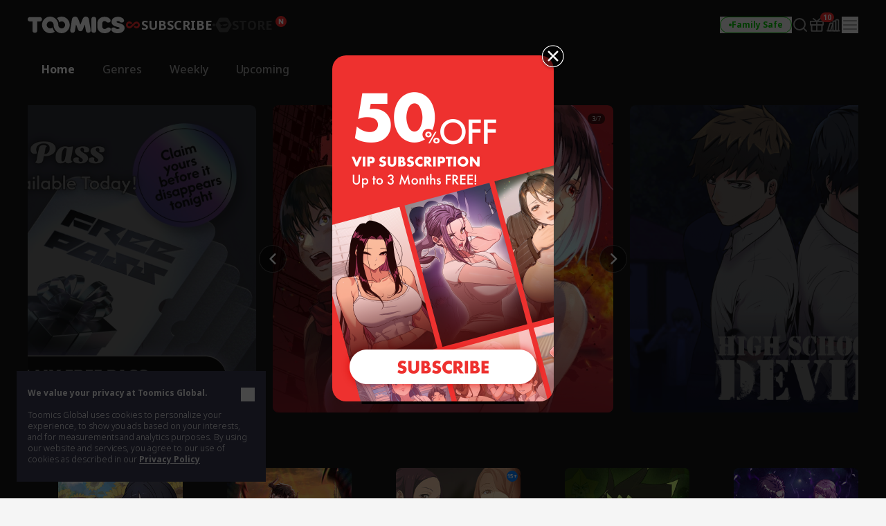

--- FILE ---
content_type: text/html; charset=UTF-8
request_url: https://www.toomics.it/en/
body_size: 46596
content:
<!doctype html>
<html lang="en-US">
<head>
    <meta charset="utf-8">
    <meta http-equiv="X-UA-Compatible" content="IE=edge">
    <meta name="viewport" content="width=1240">
    <meta name="format-detection" content="telephone=no">
    <meta name="generator" content="Toomics"/>
        <meta name="robots" content="index, follow" />
<title>Toomics - Read unlimited VIP comics online</title>
<meta name="description" content="Read new comics with TOOMICS! Read the latest Japanese and South Korean comics instantly! Read action, horror, romance, school life stories! Read our vast selection with one click! If you like animations, comics, or cartoons, don’t miss out!" />
<meta property="keywords" content="Toomics, Cartoons, Comics, Color comics, Webtoon, Korean comics, Korean, Manga, Entertainment, Read manga, Watch, Stories, webtoon" />
<meta property="og:title" content="Toomics - Read unlimited VIP comics online" />
<meta property="og:description" content="Read new comics with TOOMICS! Read the latest Japanese and South Korean comics instantly! Read action, horror, romance, school life stories! Read our vast selection with one click! If you like animations, comics, or cartoons, don’t miss out!" />
<meta property="og:type" content="website" />
<meta property="og:url" content="https://www.toomics.it/en" />
<meta property="og:image" content="https://www.toomics.it/assets/ico/open-graph-200x200.png" />
<meta property="og:type" content="website" />

<script type="application/ld+json">
{
  "@context": "https://schema.org",
  "@type": "WebPage",
  "inLanguage": "en-US",
  "name": "Toomics - Read unlimited VIP comics online",
  "url": "https://www.toomics.it/en"
}
</script>

    <meta name="apple-mobile-web-app-title" content="TOOMICS"/>

        <meta property="fb:app_id" content="185035708887881"/>

    <link rel="canonical" href="https://toomics.com/en/" />
    <link rel="alternate" hreflang="en-US" href="https://global.toomics.com/en" />
    <link rel="alternate" hreflang="zh-CN" href="https://global.toomics.com/sc" />
    <link rel="alternate" hreflang="zh-TW" href="https://global.toomics.com/tc" />
    <link rel="alternate" hreflang="es-419" href="https://global.toomics.com/mx" />
    <link rel="alternate" hreflang="es-ES" href="https://global.toomics.com/es" />
    <link rel="alternate" hreflang="it-IT" href="https://global.toomics.com/it" />
    <link rel="alternate" hreflang="pt-BR" href="https://global.toomics.com/por" />
    <link rel="alternate" hreflang="de-DE" href="https://global.toomics.com/de" />
    <link rel="alternate" hreflang="fr-FR" href="https://global.toomics.com/fr" />
    <link rel="alternate" hreflang="ja-JP" href="https://global.toomics.com/ja" />
    <link rel="alternate" hreflang="th-TH" href="https://global.toomics.com/th" />
    <link rel="alternate" hreflang="ko-KR" href="https://global.toomics.com/ko" />
    <link rel="alternate" hreflang="x-default" href="https://global.toomics.com/en" />

    <link rel="shortcut icon" href="https://www.toomics.it/assets/ico/favicon.ico" type="image/x-icon">
    <link rel="apple-touch-icon-precomposed" href="https://www.toomics.it/assets/ico/apple-icon-57x57.png">
    <link rel="apple-touch-icon-precomposed" sizes="96x96" href="https://www.toomics.it/assets/ico/apple-icon-96x96.png">
    <link rel="apple-touch-icon-precomposed" sizes="144x144" href="https://www.toomics.it/assets/ico/apple-icon-144x144.png">
    <link rel="apple-touch-icon-precomposed" sizes="192x192" href="https://www.toomics.it/assets/ico/apple-icon-precomposed.png">
    <meta name="msapplication-TileColor" content="#ffffff">
    <meta name="msapplication-TileImage" content="https://www.toomics.it/assets/ico/ms-icon-144x144.png">
    <meta name="theme-color" content="#ffffff">
        <meta name="appleid-signin-client-id" content="com.toomics.ios.global.client">
    
    <!-- css -->
    <link rel="stylesheet" href="/assets/lib/swiper/swiper-bundle.min.css">
    <link rel="stylesheet" href="/assets/lib/vendor/bootstrap/css/bootstrap.min.css">
    <link rel="stylesheet" href="/assets/lib/bootstrap-slider.min.css?v=20211028" />
    <link rel="stylesheet" href="/assets/lib/font-awesome/css/font-awesome.min.css">
    <link rel="stylesheet" href="/assets/lib/slick/slick.css">
    <link rel="stylesheet" href="/assets/lib/selectric.css">
    <link rel="stylesheet" href="https://fonts.googleapis.com/icon?family=Material+Icons">
            <link rel="stylesheet" href="/assets/web/css/style.css?v=2026011209">
    
    <style>
            </style>

    
    <link rel="stylesheet" href="/assets/web/css/sightn.css">

    <!--[if lt IE 9]>
    <script src="/assets/lib/html5shiv.min.js"></script>
    <script src="/assets/lib/respond.min.js"></script>
    <![endif]-->
    <style type="text/css">
        iframe[name='google_conversion_frame'] {
            height: 0 !important;
            width: 0 !important;
            line-height: 0 !important;
            font-size: 0 !important;
            margin-top: -13px;
            float: left;
        }
    </style>


    <script>
        // Constants
        window.dataLayer = window.dataLayer || [];
        const SITE_TYPE = 'Z';
        const COOKIE_PREFIX = 'GTOOMICS';
        const COOKIE_DOMAIN = '.toomics.it';
        const LOCAL_DATETIME = '2026-01-17 11:24:08';

                    const tg_external_id = 't.1.1768667048.696bb7a863214';
            dataLayer.push({"tg_external_id": tg_external_id});
                            const tg_event_id = 't.1.1768667048.696bb7a8631d2';
            dataLayer.push({"tg_event_id": tg_event_id});
                                            const _ab_tid = '44682';
            sessionStorage.setItem('_ab_tid', _ab_tid);
                            const _br_sid = 'e2e540cc-b3f7-4484-91c9-0c15929d711b';
            sessionStorage.setItem('_br_sid', _br_sid);
            </script>

        <!-- Facebook Pixel Code -->
    <script>
        !function(f,b,e,v,n,t,s)
        {if(f.fbq)return;n=f.fbq=function(){n.callMethod?
            n.callMethod.apply(n,arguments):n.queue.push(arguments)};
            if(!f._fbq)f._fbq=n;n.push=n;n.loaded=!0;n.version='2.0';
            n.queue=[];t=b.createElement(e);t.async=!0;
            t.src=v;s=b.getElementsByTagName(e)[0];
            s.parentNode.insertBefore(t,s)}(window, document,'script',
            'https://connect.facebook.net/en_US/fbevents.js');
        fbq('init', '172811230005116', {'external_id': 'e851a1f769ad7acf78500d1ae68ae271998857093f255f739c3713695d73a7fb'});
        fbq('init', '941498733641992', {'external_id': 'e851a1f769ad7acf78500d1ae68ae271998857093f255f739c3713695d73a7fb'});
        fbq('init', '1486916525531861', {'external_id': 'e851a1f769ad7acf78500d1ae68ae271998857093f255f739c3713695d73a7fb'});
            </script>
    <!-- End Facebook Pixel Code -->
    
            <!-- Twitter universal website tag code -->
        <script>
            !function(e,t,n,s,u,a){e.twq||(s=e.twq=function(){s.exe?s.exe.apply(s,arguments):s.queue.push(arguments);
            },s.version='1.1',s.queue=[],u=t.createElement(n),u.async=!0,u.src='//static.ads-twitter.com/uwt.js',
                a=t.getElementsByTagName(n)[0],a.parentNode.insertBefore(u,a))}(window,document,'script');
            // Insert Twitter Pixel ID and Standard Event data below
            twq('init','o4wpf');
            twq('track','PageView');
        </script>
        <!-- End Twitter universal website tag code -->

        <!-- Google Tag Manager -->
        <script>
            (function (w, d, s, l, i) {
                w[l] = w[l] || [];
                w[l].push({'gtm.start': new Date().getTime(), event: 'gtm.js'});
                var f = d.getElementsByTagName(s)[0], j = d.createElement(s), dl = l != 'dataLayer' ? '&l=' + l : '';
                j.async = true;
                j.src = 'https://www.googletagmanager.com/gtm.js?id=' + i + dl;
                f.parentNode.insertBefore(j, f);
            })(window, document, 'script', 'dataLayer', 'GTM-NBQDHTF');
        </script>
        <!-- End Google Tag Manager -->
    
    <!-- This is an automatically generated script. -->
<script async src="https://www.googletagmanager.com/gtag/js?id=G-XCVE4C6ZQR"></script>
<script>
function setCookieGA(f,g,d){let b,c,e,a;a=new Date,(c=location.hostname.split(".")).length>2&&c.shift(),e=c.join("."),a.setHours(0,0,0,0),a.setDate(a.getDate()+d),b=f+"="+escape(g)+"; path=/ ; domain=."+e,void 0!==d&&(b+=";expires="+a.toUTCString()+";"),document.cookie=b};window.dataLayer = window.dataLayer || [];
function gtag(){dataLayer.push(arguments);}
gtag('js', new Date());
gtag('get', 'G-XCVE4C6ZQR', 'client_id', (clientID) => {
var saved_client_id = '';
   if(saved_client_id == '' || saved_client_id != clientID) {
      if (clientID != 0) {
          setCookieGA('g4_client_id', clientID, 30);
      }
   }
});
gtag('consent', 'default', {'ad_storage': 'denied', 'ad_user_data': 'denied', 'ad_personalization': 'denied', 'analytics_storage': 'denied'});
gtag('config', 'G-XCVE4C6ZQR');
gtag('config', 'AW-11119082779');
gtag('config', 'GT-W6K5Q72');
gtag('config', 'DC-9699383');
gtag('config', 'AW-11335561493');
gtag('config', 'AW-494836902');
gtag('config', 'AW-11405228980');
gtag('config', 'AW-11439996801');
gtag('config', 'AW-11360955251');
gtag('config', 'AW-11017032816');
gtag('config', 'AW-11440054208');
gtag('config', 'AW-11397342067');
gtag('config', 'AW-11483451463');
gtag('config', 'AW-476174499');
gtag('config', 'AW-11397382885');

</script></head>
<body class=""
      lang="en"
      oncontextmenu="return false" onselectstart="return false" ondragstart="return false">

    <!-- Google Tag Manager (noscript) -->
    <noscript>
        <iframe src="https://www.googletagmanager.com/ns.html?id=GTM-NBQDHTF" height="0" width="0"
                style="display:none;visibility:hidden"></iframe>
    </noscript>
    <!-- End Google Tag Manager (noscript) -->

    <!--
    Start of global snippet: Please do not remove
    Place this snippet between the <head> and </head> tags on every page of your site.
    -->
    <!-- Global site tag (gtag.js) - Google Marketing Platform -->
    <script async src="https://www.googletagmanager.com/gtag/js?id=DC-9839689"></script>
    <script>
        window.dataLayer = window.dataLayer || [];
        function gtag(){dataLayer.push(arguments);}
        gtag('js', new Date());

        gtag('config', 'DC-9839689');
    </script>
    <!-- End of global snippet: Please do not remove -->

    <!--
    Event snippet for Tommics_remarketing_2020 on : Please do not remove.
    Place this snippet on pages with events you’re tracking.
    Creation date: 01/09/2020
    -->
    <script>
        gtag('event', 'conversion', {
            'allow_custom_scripts': true,
            'send_to': 'DC-9839689/invmedia/tommi0+standard'
        });
    </script>
    <noscript>
        <img src="https://ad.doubleclick.net/ddm/activity/src=9839689;type=invmedia;cat=tommi0;dc_lat=;dc_rdid=;tag_for_child_directed_treatment=;tfua=;npa=;ord=1?" width="1" height="1" alt=""/>
    </noscript>
    <!-- End of event snippet: Please do not remove -->


<!-- traffic junky tag -->
<!--// traffic junky tag -->

<!-- Nend tag -->
<!--// Nend tag -->


<div id="glo_wrapper" class="bg-gray-950">

    <header class="bg-gray-950">
        <div class="mx-auto flex h-full w-[1200px] items-center">
            <div class="flex h-[72px] flex-shrink-0 items-center gap-x-6">
                                    <a href="/en" class="group text-[0px]">
                        <svg width="140" height="24" viewBox="0 0 140 24" fill="none" xmlns="http://www.w3.org/2000/svg">
                            <g id="toomics">
                                <g id="TOOMICS">
                                    <path d="M57.3072 3.5055C58.3687 4.5899 59.205 5.85981 59.8193 7.31522C60.4336 8.77063 60.7397 10.3267 60.7397 11.9836C60.7397 13.6425 60.4336 15.1986 59.8193 16.654C59.205 18.1105 58.3687 19.3793 57.3072 20.4638C56.2467 21.5471 55.0036 22.4025 53.5789 23.029C52.1543 23.6555 50.63 23.9693 49.0082 23.9693C47.3863 23.9693 45.8621 23.6555 44.4364 23.029C43.6675 22.6898 42.9556 22.2785 42.2916 21.8079C41.751 21.421 41.2415 20.9938 40.7704 20.5199C40.7512 20.4989 40.7306 20.4754 40.7188 20.462L40.7092 20.451C39.6695 19.3454 38.857 18.0586 38.2718 16.5915C37.7187 15.205 37.452 13.7315 37.45 12.1775C37.4489 12.192 37.4475 12.2061 37.4461 12.2201C37.4449 12.2328 37.4437 12.2455 37.4427 12.2581C37.4442 12.2218 37.4463 12.1857 37.4485 12.1495C37.4523 12.0843 37.4562 12.0189 37.4562 11.9528C37.4562 11.2521 37.3254 10.5939 37.066 9.97694C36.8056 9.36001 36.458 8.82894 36.0201 8.38267C35.5853 7.9364 35.0644 7.58129 34.4616 7.31522C33.8577 7.05022 33.2133 6.91665 32.5264 6.91665C31.8395 6.91665 31.1951 7.05022 30.5922 7.31522C29.9883 7.58129 29.4623 7.9364 29.0161 8.38267C28.5689 8.82894 28.215 9.36001 27.9556 9.97694C27.6952 10.5939 27.5655 11.2521 27.5655 11.9528C27.5655 12.6535 27.6952 13.3128 27.9556 13.9287C28.215 14.5456 28.5689 15.082 29.0161 15.5389C29.4623 15.9958 29.9883 16.3572 30.5922 16.6233C31.1951 16.8883 31.8395 17.0208 32.5264 17.0208C33.2133 17.0208 33.8577 16.8883 34.4616 16.6233C34.9918 16.389 35.4494 16.0668 35.851 15.6841C35.9952 16.2597 36.1612 16.8268 36.3812 17.377C37.0359 19.02 38.0207 20.5284 39.1724 21.7877C38.5021 22.2679 37.783 22.6866 37.0038 23.029C35.5791 23.6555 34.0548 23.9693 32.433 23.9693C30.8112 23.9693 29.2859 23.6555 27.8622 23.029C26.4365 22.4025 25.1945 21.5471 24.133 20.4638C23.0725 19.3793 22.2351 18.1105 21.6219 16.654C21.0076 15.1986 20.7005 13.6425 20.7005 11.9836C20.7005 10.3267 21.0076 8.77063 21.6219 7.31522C22.2351 5.85981 23.0725 4.5899 24.133 3.5055C25.1945 2.42215 26.4365 1.56777 27.8622 0.940241C29.2859 0.313767 30.8112 0 32.433 0C34.0548 0 35.5791 0.313767 37.0038 0.940241C38.4233 1.56565 39.6622 2.41685 40.7206 3.4949C40.7238 3.49652 40.7269 3.49999 40.7296 3.50296L40.732 3.5055C41.7935 4.5899 42.6309 5.85981 43.2441 7.31522C43.3915 7.66397 43.5191 8.02014 43.6301 8.38054C43.6497 8.44198 43.6647 8.50452 43.6796 8.56709C43.6899 8.61031 43.7002 8.65355 43.7121 8.69643L43.7285 8.7571C43.776 8.93279 43.8235 9.10818 43.8625 9.28687L43.8767 9.34122C43.8866 9.3792 43.8967 9.41744 43.9051 9.45541C44.0545 10.1858 44.1365 10.9373 44.152 11.7111V11.7133C44.1525 11.7569 44.1556 11.7998 44.1588 11.8427C44.1621 11.8894 44.1655 11.936 44.1655 11.9836C44.1655 12.0297 44.1623 12.0745 44.1591 12.1191C44.1565 12.1544 44.154 12.1897 44.1531 12.2253C44.1842 12.8242 44.3056 13.3945 44.5318 13.9287C44.7902 14.5456 45.143 15.082 45.5912 15.5389C45.6131 15.5607 45.6373 15.5792 45.6615 15.5978C45.6832 15.6145 45.705 15.6311 45.7251 15.6502C46.1433 16.0498 46.6185 16.3805 47.1684 16.6233C47.7703 16.8883 48.4157 17.0208 49.1026 17.0208C49.7885 17.0208 50.4328 16.8883 51.0367 16.6233C51.6386 16.3572 52.1595 15.9958 52.5963 15.5389C53.0332 15.082 53.3808 14.5456 53.6412 13.9287C53.9006 13.3128 54.0314 12.6535 54.0314 11.9528C54.0314 11.2521 53.9006 10.5939 53.6412 9.97694C53.3808 9.36001 53.0332 8.82894 52.5963 8.38267C52.1595 7.9364 51.6386 7.58129 51.0367 7.31522C50.4328 7.05022 49.7885 6.91665 49.1026 6.91665C48.4157 6.91665 47.7703 7.05022 47.1684 7.31522C46.6143 7.55797 46.135 7.88763 45.7137 8.28196C45.5518 7.67139 45.364 7.07036 45.1191 6.49052C44.4291 4.85279 43.4745 3.40056 42.2916 2.16139C42.9556 1.68968 43.6675 1.27839 44.4364 0.940241C45.8621 0.313767 47.3863 0 49.0082 0C50.6321 0 52.1522 0.312707 53.5789 0.940241C55.0036 1.56777 56.2467 2.42215 57.3072 3.5055Z" fill="#F5F5F5"></path>
                                    <path d="M111.159 0.290456C104.731 0.290456 100.653 4.45423 100.653 9.90169V14.3877C100.653 19.8341 104.731 24 111.159 24C116.963 24 120.099 20.7966 120.099 18.5525C120.099 16.7908 119.001 15.6682 116.648 15.6682C115.413 15.6682 114.71 16.2123 113.996 16.7646C113.26 17.334 112.513 17.9123 111.159 17.9123C109.121 17.9123 107.71 16.4696 107.71 14.3877V9.90169C107.71 7.81874 109.121 6.37711 111.159 6.37711C112.317 6.37711 112.981 6.92005 113.655 7.47169C114.352 8.04127 115.06 8.62012 116.335 8.62012C118.688 8.62012 119.785 7.49756 119.785 5.73686C119.785 3.49385 116.648 0.290456 111.159 0.290456Z" fill="#F5F5F5"></path>
                                    <path d="M121.179 7.6594C121.179 3.49351 124.316 0.290118 130.589 0.290118C136.078 0.290118 139.216 3.49351 139.216 5.73652C139.216 7.49828 138.118 8.61978 135.765 8.61978C134.49 8.61978 133.782 8.04081 133.085 7.47117C132.41 6.9196 131.746 6.37677 130.589 6.37677C129.022 6.37677 128.393 7.01915 128.393 7.6594C128.393 8.45636 129.86 8.84853 131.75 9.35405C135.178 10.2706 140 11.5599 140 16.3103C140 20.4751 136.55 23.9997 129.649 23.9997C123.846 23.9997 120.71 20.7963 120.71 18.5522C120.71 16.7904 121.807 15.6689 124.159 15.6689C125.396 15.6689 126.099 16.213 126.813 16.7651C127.549 17.3342 128.296 17.9119 129.649 17.9119C132.002 17.9119 132.785 17.1116 132.785 16.3103C132.785 15.6692 131.495 15.3486 129.776 14.9212C126.337 14.0665 121.179 12.7846 121.179 7.6594Z" fill="#F5F5F5"></path>
                                    <path d="M0 3.84432C0 5.7672 1.2545 7.04771 3.45013 7.04771H6.90027V20.1846C6.90027 22.1085 8.15477 23.389 10.3504 23.389C12.546 23.389 13.8005 22.1085 13.8005 20.1846V7.04771H17.2507C19.4453 7.04771 20.7008 5.7672 20.7008 3.84432C20.7008 1.92144 19.4453 0.639868 17.2507 0.639868H3.45013C1.2545 0.639868 0 1.92144 0 3.84432Z" fill="#F5F5F5"></path>
                                    <path d="M72.4244 17.9419L70.071 11.8542H69.7577L68.3465 20.185C68.0331 22.1078 66.7786 23.3894 64.7397 23.3894C62.7018 23.3894 61.4462 22.1078 61.4462 20.185C61.4462 18.9034 61.7606 17.3017 61.7606 17.3017L63.9552 3.8447C64.3319 1.60063 65.8375 0 68.5032 0C70.8555 0 72.2687 1.44057 73.2088 3.8447L76.0312 11.3412H76.3446L79.1669 3.8447C80.0769 1.44057 81.5203 0 83.8716 0C86.5383 0 88.075 1.60063 88.4195 3.8447L90.6151 17.3017C90.6151 17.3017 90.9285 18.9034 90.9285 20.185C90.9285 22.1078 89.674 23.3894 87.6361 23.3894C85.5961 23.3894 84.3427 22.1078 84.0293 20.185L82.6171 11.8542H82.3037L79.9514 17.9419C79.1669 20.0249 78.0691 21.1453 76.1879 21.1453C74.3056 21.1453 73.1767 20.0249 72.4244 17.9419Z" fill="#F5F5F5"></path>
                                    <path d="M95.4786 23.3891C97.6732 23.3891 98.9277 22.1075 98.9277 20.1846V3.5232C98.9277 1.60138 97.6732 0.31875 95.4786 0.31875C93.283 0.31875 92.0285 1.60138 92.0285 3.5232V20.1846C92.0285 22.1075 93.283 23.3891 95.4786 23.3891Z" fill="#F5F5F5"></path>
                                </g>
                            </g>
                        </svg>
                        <span class="sr-only">TOOMICS</span>
                    </a>
                
                                    <div class="flex justify-start items-center gap-3 ">
                        <a  style="cursor: default"  class="active group text-[0px]">
                            <div class="inline-flex justify-start items-center gap-1 text-[18px]/[24px] font-bold text-gray-800 -tracking-[0.036px] group-hover:text-white group-[.active]:text-white">
                                                                <svg xmlns="http://www.w3.org/2000/svg" width="24" height="24" viewBox="0 0 24 24" fill="none" class="group-[.active]:hidden group-hover:hidden">
                                    <path d="M6.8877 7C8.19133 7.00011 9.41331 7.51838 10.3701 8.49414C10.8984 9.03288 10.9073 9.91594 10.3906 10.4668C9.87401 11.0176 9.02729 11.0279 8.49902 10.4893C8.03627 10.0173 7.48373 9.79014 6.8877 9.79004C5.63591 9.79004 4.67599 10.8127 4.67578 11.9932C4.67578 13.1738 5.63578 14.1973 6.8877 14.1973C7.49511 14.1972 8.04431 13.9617 8.45703 13.541L8.48633 13.5107L10.8779 11.3516C10.9434 11.2469 11.0231 11.1493 11.1182 11.0635L13.8564 8.59082C14.7591 7.68655 15.9492 7.19727 17.2031 7.19727C19.8064 7.19729 21.9999 9.34948 22 12.0986C22 14.8479 19.8065 17 17.2031 17C15.9235 17 14.7244 16.491 13.7852 15.5332C13.2667 15.0045 13.2567 14.1374 13.7637 13.5967C14.2707 13.056 15.1026 13.0465 15.6211 13.5752C16.0754 14.0385 16.618 14.2617 17.2031 14.2617C18.4319 14.2617 19.374 13.2574 19.374 12.0986C19.3739 10.9399 18.4318 9.93655 17.2031 9.93652C16.6067 9.93652 16.0673 10.1669 15.6621 10.5801L15.6338 10.6094L13.1504 13C13.1205 13.027 13.0879 13.0518 13.0547 13.0762L10.2969 15.5674C9.37731 16.4886 8.16513 16.9872 6.8877 16.9873C4.23528 16.9873 2 14.7942 2 11.9932C2.0002 9.1923 4.2354 7 6.8877 7Z" fill="#424242"></path>
                                </svg>
                                <svg xmlns="http://www.w3.org/2000/svg" width="24" height="24" viewBox="0 0 24 24" fill="none" class="group-[.active]:!block group-hover:!block ">
                                    <path d="M6.8877 7C8.19133 7.00011 9.41331 7.51838 10.3701 8.49414C10.8984 9.03288 10.9073 9.91594 10.3906 10.4668C9.87401 11.0176 9.02729 11.0279 8.49902 10.4893C8.03627 10.0173 7.48373 9.79014 6.8877 9.79004C5.63591 9.79004 4.67599 10.8127 4.67578 11.9932C4.67578 13.1738 5.63578 14.1973 6.8877 14.1973C7.49511 14.1972 8.04431 13.9617 8.45703 13.541L8.48633 13.5107L10.8779 11.3516C10.9434 11.2469 11.0231 11.1493 11.1182 11.0635L13.8564 8.59082C14.7591 7.68655 15.9492 7.19727 17.2031 7.19727C19.8064 7.19729 21.9999 9.34948 22 12.0986C22 14.8479 19.8065 17 17.2031 17C15.9235 17 14.7244 16.491 13.7852 15.5332C13.2667 15.0045 13.2567 14.1374 13.7637 13.5967C14.2707 13.056 15.1026 13.0465 15.6211 13.5752C16.0754 14.0385 16.618 14.2617 17.2031 14.2617C18.4319 14.2617 19.374 13.2574 19.374 12.0986C19.3739 10.9399 18.4318 9.93655 17.2031 9.93652C16.6067 9.93652 16.0673 10.1669 15.6621 10.5801L15.6338 10.6094L13.1504 13C13.1205 13.027 13.0879 13.0518 13.0547 13.0762L10.2969 15.5674C9.37731 16.4886 8.16513 16.9872 6.8877 16.9873C4.23528 16.9873 2 14.7942 2 11.9932C2.0002 9.1923 4.2354 7 6.8877 7Z" fill="#EF2B2A"></path>
                                </svg>
                                                                <span class="leading-[1]">SUBSCRIBE</span>
                            </div>
                        </a>

                        <svg xmlns="http://www.w3.org/2000/svg" width="4" height="4" viewBox="0 0 4 4" fill="none" class="flex-shrink-0">
                            <circle cx="2" cy="2" r="2" fill="#424242"></circle>
                        </svg>
                        <a href="/en/store"   class=" group text-[0px] relative">
                            <div class="inline-flex justify-start items-center gap-1 text-[18px]/[24px] font-bold text-gray-800 -tracking-[0.036px] group-hover:text-yellow-400 group-[.active]:text-yellow-400">
                                                                <svg xmlns="http://www.w3.org/2000/svg" width="24" height="24" viewBox="0 0 24 24" fill="none" class="group-[.active]:hidden group-hover:hidden">
                                    <path fill-rule="evenodd" clip-rule="evenodd" d="M23.2783 10.75C23.7249 11.5235 23.7249 12.4765 23.2783 13.25L18.7217 21.1423C18.2751 21.9158 17.4498 22.3923 16.5566 22.3923H7.44334C6.55018 22.3923 5.72486 21.9158 5.27828 21.1423L0.721654 13.25C0.275074 12.4765 0.275074 11.5235 0.721654 10.75L5.27828 2.85767C5.72486 2.08416 6.55018 1.60767 7.44334 1.60767H16.5566C17.4498 1.60767 18.2751 2.08416 18.7217 2.85767L23.2783 10.75ZM5.1414 8.84385C7.8403 7.75878 12.2819 7.37884 12.2819 7.37884L12.2824 7.37834C18.7689 6.66878 18.999 11.014 18.999 11.014C19.1005 16.9688 11.2943 16.6298 11.2943 16.6298C8.59144 16.6372 7.66662 15.636 7.39776 14.6827C8.92801 14.5653 9.76795 12.4134 9.76795 12.4134L10.498 12.255C10.498 12.255 11.2398 14.5041 14.5353 13.5962C18.1286 12.6063 17.8249 10.0853 17.8249 10.0853L7.62148 12.2841C8.01055 9.77793 5.49219 9.24206 5.49219 9.24206C4.98783 9.13054 5.00353 9.02692 5.00353 9.02692C4.9736 8.91441 5.1414 8.84385 5.1414 8.84385Z" fill="#424242"></path>
                                </svg>
                                <svg xmlns="http://www.w3.org/2000/svg" width="24" height="24" viewBox="0 0 24 24" fill="none" class="group-[.active]:!block group-hover:!block hidden">
                                    <path fill-rule="evenodd" clip-rule="evenodd" d="M23.2783 10.75C23.7249 11.5235 23.7249 12.4765 23.2783 13.25L18.7217 21.1423C18.2751 21.9158 17.4498 22.3923 16.5566 22.3923H7.44334C6.55018 22.3923 5.72486 21.9158 5.27828 21.1423L0.721654 13.25C0.275074 12.4765 0.275074 11.5235 0.721654 10.75L5.27828 2.85767C5.72486 2.08416 6.55018 1.60767 7.44334 1.60767H16.5566C17.4498 1.60767 18.2751 2.08416 18.7217 2.85767L23.2783 10.75ZM5.1414 8.84385C7.8403 7.75878 12.2819 7.37884 12.2819 7.37884L12.2824 7.37834C18.7689 6.66878 18.999 11.014 18.999 11.014C19.1005 16.9688 11.2943 16.6298 11.2943 16.6298C8.59144 16.6372 7.66662 15.636 7.39776 14.6827C8.92801 14.5653 9.76795 12.4134 9.76795 12.4134L10.498 12.255C10.498 12.255 11.2398 14.5041 14.5353 13.5962C18.1286 12.6063 17.8249 10.0853 17.8249 10.0853L7.62148 12.2841C8.01055 9.77793 5.49219 9.24206 5.49219 9.24206C4.98783 9.13054 5.00353 9.02692 5.00353 9.02692C4.9736 8.91441 5.1414 8.84385 5.1414 8.84385Z" fill="#FFF500"></path>
                                </svg>
                                                                <span class="leading-[1]">STORE</span>
                            </div>

                            <!-- new icon -->
                            <i class="-mt-[1px] ml-1 inline-flex absolute top-0 -right-5">
                                <svg width="16" height="16" viewBox="0 0 16 16" fill="none" xmlns="http://www.w3.org/2000/svg">
                                    <rect width="16" height="16" rx="8" fill="#EF2B2A"></rect>
                                    <path d="M4.92568 11.6836C4.82865 11.6836 4.75 11.605 4.75 11.5082V4.49229C4.75 4.39542 4.82865 4.31689 4.92568 4.31689H6.56604C6.62668 4.31689 6.68303 4.34812 6.71511 4.39949L9.05728 8.14988L9.28177 8.57341C9.32711 8.65894 9.45874 8.61876 9.44931 8.52245C9.4088 8.10859 9.37778 7.68573 9.37778 7.29485V4.49229C9.37778 4.39542 9.45643 4.31689 9.55346 4.31689H11.0743C11.1713 4.31689 11.25 4.39542 11.25 4.49229V11.5082C11.25 11.605 11.1713 11.6836 11.0743 11.6836H9.44482C9.38399 11.6836 9.32748 11.6521 9.29545 11.6005L6.96525 7.84232L6.71883 7.38666C6.67307 7.30206 6.54286 7.34212 6.55194 7.43785C6.59177 7.85816 6.62222 8.28708 6.62222 8.69614V11.5082C6.62222 11.605 6.54357 11.6836 6.44654 11.6836H4.92568Z" fill="white"></path>
                                </svg>
                                <span class="sr-only">New</span>
                            </i>
                                                    </a>
                    </div>
                            </div>
            
            <!-- right -->
            <div class="ml-auto flex flex-shrink-0 items-center gap-x-5">
                
                                                                    <a href="/en" onclick="Base.setFamilyMode('N', '/en'); return false;" target="_self">
                            <button class="group active">
                                <div class="flex h-6 items-center gap-x-1 rounded-full border border-gray-300 px-3 group-hover:border-green-500 group-[.active]:border-green-500">
                                    <div class="size-1 rounded-full bg-gray-400 group-hover:bg-green-500 group-[.active]:bg-green-500"></div>
                                    <div class="whitespace-nowrap text-xs font-bold text-gray-400 group-hover:text-green-500 group-[.active]:text-green-500">
                                        Family Safe                                    </div>
                                </div>
                            </button>
                        </a>
                    
                
                <a href="/en/webtoon/search_v2" title="Search" class=" group flex items-center justify-center">
                    <i class="inline-flex">
                        <svg width="24" height="24" viewBox="0 0 24 24" fill="none" xmlns="http://www.w3.org/2000/svg">
                            <g id="search-md">
                                <path id="Icon"
                                      d="M21 21L16.65 16.65M19 11C19 15.4183 15.4183 19 11 19C6.58172 19 3 15.4183 3 11C3 6.58172 6.58172 3 11 3C15.4183 3 19 6.58172 19 11Z"
                                      stroke="#9E9E9E" stroke-width="2" stroke-linecap="round" stroke-linejoin="round"
                                      class="group-hover:stroke-white group-focus:stroke-white group-[.active]:stroke-white group-[.header-trans]/header:stroke-white">
                                </path>
                            </g>
                        </svg>
                    </i>
                    <span class="sr-only">Search</span>
                </a>

                                                                            <a href="/en/mypage/gift_box_ticket" title="Gift Box" class="group relative flex items-center justify-center ">
                                            <i class="inline-flex">
                            <!-- <editor-fold desc="SVG"> -->
                            <svg class="group-[.active]:hidden" xmlns="http://www.w3.org/2000/svg" width="24" height="24" viewBox="0 0 24 24" fill="none">
                                <path
                                        class="group-hover:fill-white group-focus:fill-white"
                                        fill-rule="evenodd"
                                        clip-rule="evenodd"
                                        d="M3.8 7.70003V11.1H20.2V7.70003H3.8ZM3 5.90003C2.44772 5.90003 2 6.34775 2 6.90003V11.9C2 12.4523 2.44772 12.9 3 12.9H21C21.5523 12.9 22 12.4523 22 11.9V6.90003C22 6.34775 21.5523 5.90003 21 5.90003H3Z"
                                        fill="#9E9E9E"
                                />
                                <path
                                        class="group-hover:fill-white group-focus:fill-white"
                                        fill-rule="evenodd"
                                        clip-rule="evenodd"
                                        d="M5.4 20V12.9H3.6V20.4C3.6 21.1732 4.2268 21.8 5 21.8H19C19.7732 21.8 20.4 21.1732 20.4 20.4V12.9H18.6V20H5.4Z"
                                        fill="#9E9E9E"
                                />
                                <path
                                        class="group-hover:fill-white group-focus:fill-white"
                                        fill-rule="evenodd"
                                        clip-rule="evenodd"
                                        d="M11.1 20.9V6.90003H12.9V20.9H11.1Z"
                                        fill="#9E9E9E"
                                />
                                <path
                                        class="group-hover:fill-white group-focus:fill-white"
                                        fill-rule="evenodd"
                                        clip-rule="evenodd"
                                        d="M17.7028 2.33781C18.0133 2.72594 17.9504 3.29231 17.5622 3.60282L12.5622 7.60282C12.1741 7.91332 11.6077 7.85039 11.2972 7.46226C10.9867 7.07412 11.0496 6.50776 11.4378 6.19725L16.4378 2.19725C16.8259 1.88674 17.3923 1.94967 17.7028 2.33781Z"
                                        fill="#9E9E9E"
                                />
                                <path
                                        class="group-hover:fill-white group-focus:fill-white"
                                        fill-rule="evenodd"
                                        clip-rule="evenodd"
                                        d="M6.29722 2.33781C5.98671 2.72594 6.04964 3.29231 6.43777 3.60282L11.4378 7.60282C11.8259 7.91332 12.3923 7.85039 12.7028 7.46226C13.0133 7.07412 12.9504 6.50776 12.5622 6.19725L7.56223 2.19725C7.17409 1.88674 6.60773 1.94967 6.29722 2.33781Z"
                                        fill="#9E9E9E"
                                />
                            </svg>
                            <svg class="hidden group-[.active]:!inline-block" xmlns="http://www.w3.org/2000/svg" width="24" height="24" viewBox="0 0 24 24" fill="none">
                                <path
                                        d="M2 7.00003C2 6.44774 2.44772 6.00003 3 6.00003H10.1C10.6523 6.00003 11.1 6.44774 11.1 7.00003V10.6C11.1 10.8762 10.8761 11.1 10.6 11.1H3C2.44771 11.1 2 10.6523 2 10.1V7.00003Z"
                                        fill="white"
                                />
                                <path
                                        d="M3.5 13.9C3.5 13.3477 3.94772 12.9 4.5 12.9H10.6C10.8761 12.9 11.1 13.1239 11.1 13.4V21.3C11.1 21.5762 10.8761 21.8 10.6 21.8H4.5C3.94771 21.8 3.5 21.3523 3.5 20.8V13.9Z"
                                        fill="white"
                                />
                                <path
                                        d="M12.9 13.4001C12.9 13.1239 13.1239 12.9001 13.4 12.9001H19.5C20.0523 12.9001 20.5 13.3478 20.5 13.9001V20.8001C20.5 21.3523 20.0523 21.8001 19.5 21.8001H13.4C13.1239 21.8001 12.9 21.5762 12.9 21.3001V13.4001Z"
                                        fill="white"
                                />
                                <path
                                        fill-rule="evenodd"
                                        clip-rule="evenodd"
                                        d="M6.3015 2.33249C5.98806 2.71826 6.04669 3.28508 6.43246 3.59853L9.29995 5.9284V8.00003C9.29995 8.49709 9.70289 8.90003 10.2 8.90003C10.697 8.90003 11.1 8.49709 11.1 8.00003V5.50003C11.1 5.22902 10.9778 4.97243 10.7675 4.80153L7.56754 2.20153C7.18177 1.88809 6.61494 1.94672 6.3015 2.33249Z"
                                        fill="white"
                                />
                                <path
                                        d="M22 7.00003C22 6.44774 21.5523 6.00003 21 6.00003H13.9C13.3477 6.00003 12.9 6.44774 12.9 7.00003V10.1C12.9 10.6523 13.3477 11.1 13.9 11.1H21.5C21.7761 11.1 22 10.8762 22 10.6V7.00003Z"
                                        fill="white"
                                />
                                <path
                                        fill-rule="evenodd"
                                        clip-rule="evenodd"
                                        d="M17.6985 2.33249C18.0119 2.71826 17.9533 3.28508 17.5675 3.59853L14.7 5.9284V8.00003C14.7 8.49709 14.2971 8.90003 13.8 8.90003C13.303 8.90003 12.9 8.49709 12.9 8.00003V5.50003C12.9 5.22902 13.0222 4.97243 13.2325 4.80153L16.4325 2.20153C16.8182 1.88809 17.3851 1.94672 17.6985 2.33249Z"
                                        fill="white"
                                />
                            </svg>
                            <!-- </editor-fold> -->
                            <span class="sr-only">Gift Box</span>
                        </i>

                        
                                                    <b class="min-w-[14px] px-1 rounded-full flex justify-center items-center bg-red-500 text-[10px]/[14px] text-white -tracking-[0.02px] absolute left-[calc(50%+5px)] -top-1.5 whitespace-nowrap">
                                10                            </b>
                                            </a>
                
                <a href="/en/webtoon/recent" title="My Library" class="group flex items-center justify-center ">
                    <i class="inline-flex">
                        <!-- <editor-fold desc="SVG"> -->
                        <svg class="group-[.active]:hidden" xmlns="http://www.w3.org/2000/svg" width="24" height="24" viewBox="0 0 24 24" fill="none">
                            <path
                                fill-rule="evenodd"
                                clip-rule="evenodd"
                                d="M2.10001 20.5001C2.10001 20.003 2.50295 19.6001 3.00001 19.6001H21C21.4971 19.6001 21.9 20.003 21.9 20.5001C21.9 20.9972 21.4971 21.4001 21 21.4001H3.00001C2.50295 21.4001 2.10001 20.9972 2.10001 20.5001Z"
                                fill="#9E9E9E"
                                class="group-hover:fill-white"
                            />
                            <path
                                fill-rule="evenodd"
                                clip-rule="evenodd"
                                d="M10.5102 7.7001C10.5102 6.5403 11.4504 5.6001 12.6102 5.6001H14.2102C15.37 5.6001 16.3102 6.5403 16.3102 7.7001V19.3001C16.3102 20.4599 15.37 21.4001 14.2102 21.4001H12.6102C11.4504 21.4001 10.5102 20.4599 10.5102 19.3001V7.7001ZM12.6102 7.4001C12.4445 7.4001 12.3102 7.53441 12.3102 7.7001V19.3001C12.3102 19.4658 12.4445 19.6001 12.6102 19.6001H14.2102C14.3758 19.6001 14.5102 19.4658 14.5102 19.3001V7.7001C14.5102 7.53441 14.3758 7.4001 14.2102 7.4001H12.6102Z"
                                fill="#9E9E9E"
                                class="group-hover:fill-white"
                            />
                            <path
                                fill-rule="evenodd"
                                clip-rule="evenodd"
                                d="M6.19759 9.81159C6.56125 8.71028 7.74885 8.1123 8.85016 8.47596L10.3695 8.97765C11.4708 9.34132 12.0688 10.5289 11.7051 11.6302L9.0085 19.7965C8.64483 20.8978 7.45724 21.4958 6.35593 21.1321L4.83662 20.6304C3.73531 20.2668 3.13733 19.0792 3.50099 17.9779L6.19759 9.81159ZM8.28575 10.1852C8.12842 10.1332 7.95877 10.2187 7.90681 10.376L5.21022 18.5423C5.15827 18.6996 5.24369 18.8693 5.40102 18.9212L6.92033 19.4229C7.07766 19.4749 7.24732 19.3894 7.29927 19.2321L9.99587 11.0658C10.0478 10.9085 9.96239 10.7388 9.80506 10.6869L8.28575 10.1852Z"
                                fill="#9E9E9E"
                                class="group-hover:fill-white"
                            />
                            <path
                                fill-rule="evenodd"
                                clip-rule="evenodd"
                                d="M14.5102 5.7001C14.5102 4.5403 15.4504 3.6001 16.6102 3.6001H18.2102C19.37 3.6001 20.3102 4.5403 20.3102 5.7001V19.3001C20.3102 20.4599 19.37 21.4001 18.2102 21.4001H16.6102C15.4504 21.4001 14.5102 20.4599 14.5102 19.3001V5.7001ZM16.6102 5.4001C16.4445 5.4001 16.3102 5.53441 16.3102 5.7001L16.3102 19.3001C16.3102 19.4658 16.4445 19.6001 16.6102 19.6001H18.2102C18.3758 19.6001 18.5102 19.4658 18.5102 19.3001V5.7001C18.5102 5.53441 18.3758 5.4001 18.2102 5.4001H16.6102Z"
                                fill="#9E9E9E"
                                class="group-hover:fill-white"
                            />
                        </svg>
                        <!-- </editor-fold> -->
                        <!-- <editor-fold desc="SVG"> -->
                        <svg class="hidden group-[.active]:!inline-block" xmlns="http://www.w3.org/2000/svg" width="24" height="24" viewBox="0 0 24 24" fill="none">
                            <path
                                fill-rule="evenodd"
                                clip-rule="evenodd"
                                d="M2.10001 20.5C2.10001 20.0029 2.50295 19.6 3.00001 19.6H21C21.4971 19.6 21.9 20.0029 21.9 20.5C21.9 20.9971 21.4971 21.4 21 21.4H3.00001C2.50295 21.4 2.10001 20.9971 2.10001 20.5Z"
                                fill="white"
                            />
                            <path
                                d="M10.4102 7.7C10.4102 7.03726 10.9474 6.5 11.6102 6.5H13.2102C13.8729 6.5 14.4102 7.03726 14.4102 7.7V19.3C14.4102 19.9627 13.8729 20.5 13.2102 20.5H11.6102C10.9474 20.5 10.4102 19.9627 10.4102 19.3V7.7Z"
                                fill="white"
                            />
                            <path
                                d="M6.09163 10.2218C6.20671 9.56913 6.8291 9.13333 7.48178 9.24842L9.05747 9.52625C9.71014 9.64134 10.1459 10.2637 10.0309 10.9164L8.53749 19.3857C8.4224 20.0384 7.80001 20.4742 7.14734 20.3591L5.57165 20.0813C4.91897 19.9662 4.48317 19.3438 4.59825 18.6912L6.09163 10.2218Z"
                                fill="white"
                            />
                            <path
                                d="M15.4102 5.7C15.4102 5.03726 15.9474 4.5 16.6102 4.5H18.2102C18.8729 4.5 19.4102 5.03726 19.4102 5.7V19.3C19.4102 19.9627 18.8729 20.5 18.2102 20.5H16.6102C15.9474 20.5 15.4102 19.9627 15.4102 19.3V5.7Z"
                                fill="white"
                            />
                        </svg>
                        <!-- </editor-fold> -->
                        <span class="sr-only">My Library</span>
                    </i>
                </a>

                <div class="gnb-dropdown group relative">
                    <div class="gnb-dropdown-content absolute right-0 top-full z-[100] mt-[23px] flex w-[362px] origin-top-right flex-col rounded-2lg border border-white/15 bg-slate-800 shadow-md">
                        <!-- fixed -->
                        <div class="flex-none">
                            <div class="flex items-center justify-end gap-4 p-6">
                                                                                                                                                    <a href="/en" onclick="Base.setFamilyMode('N', '/en'); return false;" target="_self">
                                            <button class="group active">
                                                <div class="flex h-6 items-center gap-x-1 rounded-full border border-gray-300 px-3 group-[.active]:border-green-500">
                                                    <div class="size-1 rounded-full bg-gray-400 group-[.active]:bg-green-500"></div>
                                                    <div class="whitespace-nowrap text-xs font-bold text-gray-400 group-[.active]:text-green-500">
                                                        Family Safe                                                    </div>
                                                </div>
                                            </button>
                                        </a>
                                    
                                
                                <button class="gnb-dropdown-close flex items-center justify-center">
                                    <i class="inline-flex">
                                        <!-- <editor-fold desc="SVG"> -->
                                        <svg width="24" height="24" viewBox="0 0 24 24" fill="none" xmlns="http://www.w3.org/2000/svg">
                                            <g id="ic-close">
                                                <path id="Icon" d="M18 6L6 18M6 6L18 18" stroke="white" stroke-width="2" stroke-linecap="round" stroke-linejoin="round" />
                                            </g>
                                        </svg>
                                        <!-- </editor-fold> -->
                                        <span class="sr-only">Close</span>
                                    </i>
                                </button>
                            </div>
                        </div>

                        <div class="flex-auto overflow-y-auto">
                                                            <div class="space-y-3 p-6 pb-0">
                                    <p class="text-sm text-white">Become a member now and enjoy 50,000+ episodes!</p>
                                                                            <button class="flex h-11 w-full items-center justify-center rounded-lg bg-white px-4 text-base font-bold text-gray-900 transition-colors hover:bg-white/90" onclick="Base.popup('modal-login-header', 'modal-login', '/en', 'N')">
                                            Sign in                                        </button>
                                                                    </div>
                            
                                                            <div class="p-6 pb-0">
                                    <a href="javascript:Base.popup('modal-login', 'modal-login', '/en/promotion/limited_promotion', 'N')"  class="bannerPromotion bannerPromotionLnb">
                                        <div class="flex items-center justify-center overflow-hidden rounded-2lg " >
                                            <img src="https://thumb-g1.toomics.it/upload/promotion/banner/202512//2025_12_23_17664791869944.png?v=1766479193&p_idx=173&a_idx=2711" class="object-contain" />
                                        </div>
                                    </a>
                                </div>
                                <script>
                                    document.addEventListener('DOMContentLoaded', () => {
                                        document.querySelector('.gnb-dropdown-btn').addEventListener('click', (event) => {
                                            event.preventDefault();
                                            const redDot = document.getElementById('lnbRedDot');
                                            if (!redDot || redDot.getAttribute('data-click-check-use') === '0') return;
                                            redDot.style.display = 'none';
                                            fetch('/promotion/checkLnbDot/', { method: 'GET' }).catch(console.error);
                                        });
                                    });
                                </script>
                            
                            <ul class="p-6">
                                    <li>
                                        <a href="/en/webtoon/recent" class="flex h-12 items-center justify-between gap-x-2 transition-transform hover:scale-[0.98]">
                                            <em class="flex-none whitespace-nowrap text-sm font-normal text-gray-200">
                                                My Library                                            </em>
                                            <div class="min-w-0 flex-auto truncate text-right font-bold text-white"></div>
                                            <!-- <editor-fold desc="SVG"> -->
                                            <svg class="flex-none" xmlns="http://www.w3.org/2000/svg" width="16" height="16" viewBox="0 0 16 16" fill="none">
                                                <path
                                                        fill-rule="evenodd"
                                                        clip-rule="evenodd"
                                                        d="M4.62622 14.0401C4.23569 13.6496 4.23569 13.0164 4.62622 12.6259L9.25244 7.99967L4.62622 3.37345C4.23569 2.98292 4.23569 2.34976 4.62622 1.95924C5.01674 1.56871 5.64991 1.56871 6.04043 1.95924L11.3738 7.29257C11.7643 7.68309 11.7643 8.31626 11.3738 8.70678L6.04043 14.0401C5.64991 14.4306 5.01674 14.4306 4.62622 14.0401Z"
                                                        fill="white"
                                                />
                                            </svg>
                                            <!-- </editor-fold> -->
                                        </a>
                                    </li>
                                        <li>
                                                                                            <a href="javascript:;" role="button" class="flex h-12 items-center justify-between gap-x-2 transition-transform hover:scale-[0.98]" onclick="Base.popup('modal-login-header', 'modal-login', '/en', 'N');">
                                                                                                <em class="flex-none whitespace-nowrap text-sm font-normal text-gray-200">
                                                        Pick Your Genres!                                                                                                            </em>
                                                    <div class="min-w-0 flex-auto truncate text-right font-bold text-white">
                                                                                                            </div>
                                                    <!-- <editor-fold desc="SVG"> -->
                                                    <svg class="flex-none" xmlns="http://www.w3.org/2000/svg" width="16" height="16" viewBox="0 0 16 16" fill="none">
                                                        <path
                                                                fill-rule="evenodd"
                                                                clip-rule="evenodd"
                                                                d="M4.62622 14.0401C4.23569 13.6496 4.23569 13.0164 4.62622 12.6259L9.25244 7.99967L4.62622 3.37345C4.23569 2.98292 4.23569 2.34976 4.62622 1.95924C5.01674 1.56871 5.64991 1.56871 6.04043 1.95924L11.3738 7.29257C11.7643 7.68309 11.7643 8.31626 11.3738 8.70678L6.04043 14.0401C5.64991 14.4306 5.01674 14.4306 4.62622 14.0401Z"
                                                                fill="white"
                                                        />
                                                    </svg>
                                                    <!-- </editor-fold> -->
                                                </a>
                                        </li>
                                        <li>
                                            <a href="javascript:;" role="button" class="flex h-12 items-center justify-between gap-x-2 transition-transform hover:scale-[0.98]" onclick="$('#modal_set_gender').modal();">
                                                <em class="flex-none whitespace-nowrap text-sm font-normal text-gray-200">
                                                    Gender                                                </em>
                                                <div class="min-w-0 flex-auto truncate text-right font-bold text-white">
                                                                                                        Unknown                                                </div>
                                                <!-- <editor-fold desc="SVG"> -->
                                                <svg class="flex-none" xmlns="http://www.w3.org/2000/svg" width="16" height="16" viewBox="0 0 16 16" fill="none">
                                                    <path
                                                            fill-rule="evenodd"
                                                            clip-rule="evenodd"
                                                            d="M4.62622 14.0401C4.23569 13.6496 4.23569 13.0164 4.62622 12.6259L9.25244 7.99967L4.62622 3.37345C4.23569 2.98292 4.23569 2.34976 4.62622 1.95924C5.01674 1.56871 5.64991 1.56871 6.04043 1.95924L11.3738 7.29257C11.7643 7.68309 11.7643 8.31626 11.3738 8.70678L6.04043 14.0401C5.64991 14.4306 5.01674 14.4306 4.62622 14.0401Z"
                                                            fill="white"
                                                    />
                                                </svg>
                                                <!-- </editor-fold> -->
                                            </a>
                                        </li>
                                    <li>
                                        <a href="javascript:;" role="button" class="flex h-12 items-center justify-between gap-x-2 transition-transform hover:scale-[0.98]" onclick="$('#modal_set_language').modal();">
                                            <em class="flex-none whitespace-nowrap text-sm font-normal text-gray-200"> Language </em>
                                            <div class="min-w-0 flex-auto truncate text-right font-bold text-white">English</div>
                                            <!-- <editor-fold desc="SVG"> -->
                                            <svg class="flex-none" xmlns="http://www.w3.org/2000/svg" width="16" height="16" viewBox="0 0 16 16" fill="none">
                                                <path
                                                        fill-rule="evenodd"
                                                        clip-rule="evenodd"
                                                        d="M4.62622 14.0401C4.23569 13.6496 4.23569 13.0164 4.62622 12.6259L9.25244 7.99967L4.62622 3.37345C4.23569 2.98292 4.23569 2.34976 4.62622 1.95924C5.01674 1.56871 5.64991 1.56871 6.04043 1.95924L11.3738 7.29257C11.7643 7.68309 11.7643 8.31626 11.3738 8.70678L6.04043 14.0401C5.64991 14.4306 5.01674 14.4306 4.62622 14.0401Z"
                                                        fill="white"
                                                />
                                            </svg>
                                            <!-- </editor-fold> -->
                                        </a>
                                    </li>
                                                                        <li>
                                        <a href="/en/help/zendesk" class="flex h-12 items-center justify-between gap-x-2 transition-transform hover:scale-[0.98]">
                                            <em class="flex-none whitespace-nowrap text-sm font-normal text-gray-200">Help Center</em>
                                            <div class="min-w-0 flex-auto truncate text-right font-bold text-white"></div>
                                            <!-- <editor-fold desc="SVG"> -->
                                            <svg class="flex-none" xmlns="http://www.w3.org/2000/svg" width="16" height="16" viewBox="0 0 16 16" fill="none">
                                                <path
                                                        fill-rule="evenodd"
                                                        clip-rule="evenodd"
                                                        d="M4.62622 14.0401C4.23569 13.6496 4.23569 13.0164 4.62622 12.6259L9.25244 7.99967L4.62622 3.37345C4.23569 2.98292 4.23569 2.34976 4.62622 1.95924C5.01674 1.56871 5.64991 1.56871 6.04043 1.95924L11.3738 7.29257C11.7643 7.68309 11.7643 8.31626 11.3738 8.70678L6.04043 14.0401C5.64991 14.4306 5.01674 14.4306 4.62622 14.0401Z"
                                                        fill="white"
                                                />
                                            </svg>
                                            <!-- </editor-fold> -->
                                        </a>
                                    </li>
                                                                    </ul>
                            </div>
                        </div>

                    <button title="Menus" class="gnb-dropdown-btn relative flex items-center justify-center">
                        <i class="inline-flex">
                            <svg width="24" height="24" viewBox="0 0 24 24" fill="none" xmlns="http://www.w3.org/2000/svg">
                                <g id="ic_menu">
                                    <path id="Icon (Stroke)" fill-rule="evenodd" clip-rule="evenodd"
                                          d="M2 6C2 5.44772 2.44772 5 3 5H21C21.5523 5 22 5.44772 22 6C22 6.55228 21.5523 7 21 7H3C2.44772 7 2 6.55228 2 6ZM2 12C2 11.4477 2.44772 11 3 11H21C21.5523 11 22 11.4477 22 12C22 12.5523 21.5523 13 21 13H3C2.44772 13 2 12.5523 2 12ZM2 18C2 17.4477 2.44772 17 3 17H21C21.5523 17 22 17.4477 22 18C22 18.5523 21.5523 19 21 19H3C2.44772 19 2 18.5523 2 18Z"
                                          fill="#9E9E9E" class="group-hover:fill-white group-[.gnb-dropdown-open]:fill-white" />
                                </g>
                            </svg>

                            
                            
                        </i>
                        <span class="sr-only">dropdown menu</span>
                    </button>
                </div>
            </div>
        </div>
                    <div class="h-14 ">
                <div class="mx-auto w-[1200px]">
                    <nav class="flex-auto">
                        <ul class="flex w-full h-14 items-center justify-start">
                            <li class="active  group h-full">
                                <a href="/en" class="h-full flex justify-center items-center whitespace-nowrap rounded-full px-5 text-base font-medium text-gray-500 transition-all hover:text-white focus:text-white group-[.active]:font-bold group-[.active]:text-white">
                                    Home                                </a>
                            </li>
                            <li class="group   h-full">
                                <a href="/en/webtoon/ranking" class="h-full flex justify-center items-center whitespace-nowrap rounded-full px-5 text-base font-medium text-gray-500 transition-all hover:text-white focus:text-white group-[.active]:font-bold group-[.active]:text-white">
                                    Genres                                </a>
                            </li>
                            <li class="group  h-full">
                                <a  href="javascript:;" onclick="SectionClick.clickMenu('/en/webtoon/ongoing_all', 'ongoing')" class="h-full flex justify-center items-center whitespace-nowrap rounded-full px-5 text-base font-medium text-gray-500 transition-all hover:text-white focus:text-white group-[.active]:font-bold group-[.active]:text-white">
                                    Weekly                                </a>
                            </li>
                            <li class=" group h-full">
                                <a href="/en/age_verification?alt=1&return_url=L2VuL3dlYnRvb24vbmV3X2NvbWljcw~~&cancel_return=L2VuL3dlYnRvb24vbmV3X2NvbWljcw~~" class="h-full flex justify-center items-center whitespace-nowrap rounded-full px-5 text-base font-medium text-gray-500 transition-all hover:text-white focus:text-white group-[.active]:font-bold group-[.active]:text-white">
                                    Upcoming                                </a>
                            </li>
                        </ul>
                    </nav>
                </div>
            </div>
            </header>

    <!-- Header End -->
    <div class="modal fade" id="modal_set_language" tabindex="-1" role="dialog" aria-labelledby="modal_set_language">
        <div class="modal-dialog mx-auto !w-[330px]" role="document">
            <div class="w-full rounded-2lg border border-white/10 bg-slate-800 px-4 py-6 text-left shadow-lg">
                <h4 class="mb-6 text-center text-base font-bold text-white">Language</h4>
                <div>
                    <div>
                                                                                <label class="group mb-0 flex h-12 cursor-pointer items-center gap-x-2">
                                <input type="radio" name="language" class="sr-only" data-url="/en" checked />
                                <div class="flex size-5 flex-none items-center justify-center rounded-full border-2 border-white">
                                    <div class="invisible size-3 rounded-full bg-white group-has-[:checked]:visible"></div>
                                </div>
                                <div class="min-w-0 truncate text-sm text-gray-200">English</div>
                                                            </label>
                                                                                <label class="group mb-0 flex h-12 cursor-pointer items-center gap-x-2">
                                <input type="radio" name="language" class="sr-only" data-url="/sc"  />
                                <div class="flex size-5 flex-none items-center justify-center rounded-full border-2 border-white">
                                    <div class="invisible size-3 rounded-full bg-white group-has-[:checked]:visible"></div>
                                </div>
                                <div class="min-w-0 truncate text-sm text-gray-200">中文(简体)</div>
                                                            </label>
                                                                                <label class="group mb-0 flex h-12 cursor-pointer items-center gap-x-2">
                                <input type="radio" name="language" class="sr-only" data-url="/tc"  />
                                <div class="flex size-5 flex-none items-center justify-center rounded-full border-2 border-white">
                                    <div class="invisible size-3 rounded-full bg-white group-has-[:checked]:visible"></div>
                                </div>
                                <div class="min-w-0 truncate text-sm text-gray-200">中文(繁體)</div>
                                                            </label>
                                                                                <label class="group mb-0 flex h-12 cursor-pointer items-center gap-x-2">
                                <input type="radio" name="language" class="sr-only" data-url="/mx"  />
                                <div class="flex size-5 flex-none items-center justify-center rounded-full border-2 border-white">
                                    <div class="invisible size-3 rounded-full bg-white group-has-[:checked]:visible"></div>
                                </div>
                                <div class="min-w-0 truncate text-sm text-gray-200">Español(LA)</div>
                                                            </label>
                                                                                <label class="group mb-0 flex h-12 cursor-pointer items-center gap-x-2">
                                <input type="radio" name="language" class="sr-only" data-url="/es"  />
                                <div class="flex size-5 flex-none items-center justify-center rounded-full border-2 border-white">
                                    <div class="invisible size-3 rounded-full bg-white group-has-[:checked]:visible"></div>
                                </div>
                                <div class="min-w-0 truncate text-sm text-gray-200">Español(ES)</div>
                                                            </label>
                                                                                <label class="group mb-0 flex h-12 cursor-pointer items-center gap-x-2">
                                <input type="radio" name="language" class="sr-only" data-url="/it"  />
                                <div class="flex size-5 flex-none items-center justify-center rounded-full border-2 border-white">
                                    <div class="invisible size-3 rounded-full bg-white group-has-[:checked]:visible"></div>
                                </div>
                                <div class="min-w-0 truncate text-sm text-gray-200">Italiano</div>
                                                            </label>
                                                                                <label class="group mb-0 flex h-12 cursor-pointer items-center gap-x-2">
                                <input type="radio" name="language" class="sr-only" data-url="/por"  />
                                <div class="flex size-5 flex-none items-center justify-center rounded-full border-2 border-white">
                                    <div class="invisible size-3 rounded-full bg-white group-has-[:checked]:visible"></div>
                                </div>
                                <div class="min-w-0 truncate text-sm text-gray-200">Português</div>
                                                            </label>
                                                                                <label class="group mb-0 flex h-12 cursor-pointer items-center gap-x-2">
                                <input type="radio" name="language" class="sr-only" data-url="/de"  />
                                <div class="flex size-5 flex-none items-center justify-center rounded-full border-2 border-white">
                                    <div class="invisible size-3 rounded-full bg-white group-has-[:checked]:visible"></div>
                                </div>
                                <div class="min-w-0 truncate text-sm text-gray-200">Deutsch</div>
                                                            </label>
                                                                                <label class="group mb-0 flex h-12 cursor-pointer items-center gap-x-2">
                                <input type="radio" name="language" class="sr-only" data-url="/fr"  />
                                <div class="flex size-5 flex-none items-center justify-center rounded-full border-2 border-white">
                                    <div class="invisible size-3 rounded-full bg-white group-has-[:checked]:visible"></div>
                                </div>
                                <div class="min-w-0 truncate text-sm text-gray-200">Français</div>
                                                            </label>
                                                                                <label class="group mb-0 flex h-12 cursor-pointer items-center gap-x-2">
                                <input type="radio" name="language" class="sr-only" data-url="/ja"  />
                                <div class="flex size-5 flex-none items-center justify-center rounded-full border-2 border-white">
                                    <div class="invisible size-3 rounded-full bg-white group-has-[:checked]:visible"></div>
                                </div>
                                <div class="min-w-0 truncate text-sm text-gray-200">日本語</div>
                                                            </label>
                                                                                <label class="group mb-0 flex h-12 cursor-pointer items-center gap-x-2">
                                <input type="radio" name="language" class="sr-only" data-url="/th"  />
                                <div class="flex size-5 flex-none items-center justify-center rounded-full border-2 border-white">
                                    <div class="invisible size-3 rounded-full bg-white group-has-[:checked]:visible"></div>
                                </div>
                                <div class="min-w-0 truncate text-sm text-gray-200">ภาษาไทย</div>
                                                            </label>
                                            </div>
                </div>
                <div class="flex justify-end space-x-2 pt-4">
                    <button data-dismiss="modal" class="h-11 flex-none rounded-lg bg-slate-700 px-4 text-base text-white transition-colors hover:bg-slate-700/90">
                        Close                    </button>
                    <button class="flex h-11 flex-auto items-center justify-center rounded-lg bg-white px-4 text-base font-bold text-gray-900 transition-colors hover:bg-white/90 disabled:cursor-not-allowed disabled:bg-gray-500 disabled:text-white" onclick="Gnb.changeLang()">
                        OK                    </button>
                </div>
            </div>
        </div>
    </div>

    <div class="modal fade" id="modal_set_gender" tabindex="-1" role="dialog" aria-labelledby="modal_set_gender" data-initial-radio="N">
        <div class="modal-dialog mx-auto !w-[330px]" role="document">
            <div class="w-full rounded-2lg border border-white/10 bg-slate-800 px-4 py-6 text-left shadow-lg">
                <h4 class="mb-6 text-center text-base font-bold text-white">Gender</h4>
                <div>
                    <div class="p-4">
                        <label class="group mb-0 flex h-12 cursor-pointer items-center gap-x-2">
                            <input type="radio" name="gender" class="sr-only" data-gender="M" />
                            <div class="flex size-5 flex-none items-center justify-center rounded-full border-2 border-white">
                                <div class="invisible size-3 rounded-full bg-white group-has-[:checked]:visible"></div>
                            </div>
                            <div class="min-w-0 truncate text-sm text-gray-200">Male</div>
                        </label>
                        <label class="group mb-0 flex h-12 cursor-pointer items-center gap-x-2">
                            <input type="radio" name="gender" class="sr-only" data-gender="F" />
                            <div class="flex size-5 flex-none items-center justify-center rounded-full border-2 border-white">
                                <div class="invisible size-3 rounded-full bg-white group-has-[:checked]:visible"></div>
                            </div>
                            <div class="min-w-0 truncate text-sm text-gray-200">Female</div>
                        </label>
                        <label class="group mb-0 flex h-12 cursor-pointer items-center gap-x-2">
                            <input type="radio" name="gender" class="sr-only" data-gender="N" checked/>
                            <div class="flex size-5 flex-none items-center justify-center rounded-full border-2 border-white">
                                <div class="invisible size-3 rounded-full bg-white group-has-[:checked]:visible"></div>
                            </div>
                            <div class="min-w-0 truncate text-sm text-gray-200">Unknown</div>
                        </label>
                    </div>
                </div>
                <div class="flex justify-end space-x-2 pt-4">
                    <button data-dismiss="modal" class="h-11 flex-none rounded-lg bg-slate-700 px-4 text-base text-white transition-colors hover:bg-slate-700/90">
                        Close                    </button>
                    <button class="flex h-11 flex-auto items-center justify-center rounded-lg bg-white px-4 text-base font-bold text-gray-900 transition-colors hover:bg-white/90 disabled:cursor-not-allowed disabled:bg-gray-500 disabled:text-white" onclick="Base.setNonLoginUserGen();">
                        OK                    </button>
                </div>
            </div>
        </div>
    </div>

    <div class="modal fade" id="detail_coin_info" tabindex="-1" role="dialog" aria-labelledby="detail_coin_info">
        <div class="modal-dialog mx-auto !w-[330px]" role="document">
            <div class="w-full rounded-2lg border border-white/10 bg-slate-800 px-4 py-6 text-left shadow-lg">
                <h4 class="mb-6 text-center text-base font-bold text-white">My Coins</h4>
                <div>
                    <dl>
                        <div class="flex h-14 items-center justify-between">
                            <dt class="whitespace-nowrap text-base font-normal text-gray-300">Web Coins</dt>
                            <dd class="text-2xl font-bold text-white">0</dd>
                        </div>
                        <div class="flex h-14 items-center justify-between">
                            <dt class="whitespace-nowrap text-base font-normal text-gray-300">App Coins</dt>
                            <dd class="text-2xl font-bold text-white">0</dd>
                        </div>
                        <div class="flex h-14 items-center justify-between">
                            <dt class="whitespace-nowrap text-base font-normal text-gray-300">Bonus Coins</dt>
                            <dd class="text-2xl font-bold text-white">0</dd>
                        </div>
                                                    <div class="flex h-14 items-center justify-between">
                                <dt class="whitespace-nowrap text-base font-normal text-gray-300">Gift Coins</dt>
                                <dd class="text-2xl font-bold text-red-500">0</dd>
                            </div>
                                            </dl>
                </div>

                <div class="flex justify-end space-x-2 pt-4">
                    <button data-dismiss="modal" class="h-11 flex-none rounded-lg bg-slate-700 px-4 text-base text-white transition-colors hover:bg-slate-700/90" >
                        Close                    </button>
                    <a href="/en/mypage/payment/type/payment-plan" class="flex h-11 flex-auto items-center justify-center gap-x-1 rounded-lg bg-red-500 px-4 text-base font-bold text-white transition-colors hover:bg-red-500/90">
                        Purchase Coins                        <!-- <editor-fold desc="SVG"> -->
                        <svg xmlns="http://www.w3.org/2000/svg" width="16" height="16" viewBox="0 0 17 16" fill="none">
                            <path
                                    fill-rule="evenodd"
                                    clip-rule="evenodd"
                                    d="M5.12625 14.0401C4.73572 13.6496 4.73572 13.0164 5.12625 12.6259L9.75247 7.99967L5.12625 3.37345C4.73572 2.98292 4.73572 2.34976 5.12625 1.95924C5.51677 1.56871 6.14994 1.56871 6.54046 1.95924L11.8738 7.29257C12.2643 7.68309 12.2643 8.31626 11.8738 8.70678L6.54046 14.0401C6.14994 14.4306 5.51677 14.4306 5.12625 14.0401Z"
                                    fill="white"
                            />
                        </svg>
                        <!-- </editor-fold> -->
                    </a>
                </div>
            </div>
        </div>
    </div>

    <div class="modal fade" id="set_preference" tabindex="-1" role="dialog" aria-labelledby="set_preference">
        <div class="modal-dialog mx-auto !w-[330px]" role="document">
            <!-- content -->
            <div class="w-full rounded-2lg border border-white/10 bg-slate-800 px-4 py-6 text-left shadow-lg">
                <!-- content title -->
                <h4 class="mb-6 text-center text-base font-bold text-white">Pick Your Genres!</h4>

                <!-- content body -->
                <div>
                    <h5 class="text-lg font-bold text-white">Tell us what you like!</h5>
                    <p class="mb-0 mt-2 text-xs text-gray-200">You can change your favorite genres again later.</p>
                    
                    <hr class="my-4 border-white/10" />
                    <!-- genres group -->
                    <div class="space-y-4 py-4">
                        <label class="group mb-0 flex cursor-pointer items-center gap-x-2">
                            <input type="checkbox" name="genre_all" class="sr-only" />
                            <!-- <editor-fold desc="SVG"> -->
                            <svg xmlns="http://www.w3.org/2000/svg" width="16" height="16" viewBox="0 0 16 16" fill="none">
                                <path
                                        fill-rule="evenodd"
                                        clip-rule="evenodd"
                                        d="M14.6614 3.56486C14.6889 3.32474 14.6077 3.07507 14.4191 2.89399C14.2382 2.72032 13.997 2.64663 13.7649 2.67179C13.4756 2.64343 13.1766 2.74074 12.9561 2.96331L5.74716 10.2423L3.04737 7.48864C2.66072 7.09428 2.02758 7.08803 1.63322 7.47468C1.43006 7.67387 1.3299 7.93847 1.3334 8.20214C1.33229 8.27687 1.34159 8.35176 1.36135 8.4245C1.40232 8.59411 1.48823 8.75518 1.61926 8.88882L5.02952 12.3671C5.04305 12.3809 5.05693 12.3943 5.07116 12.4072L5.08211 12.4185C5.23496 12.5767 5.44614 12.6664 5.66706 12.667C5.67957 12.667 5.69205 12.6668 5.70449 12.6662C5.71665 12.6667 5.72884 12.667 5.74105 12.667C6.00881 12.6677 6.26566 12.5609 6.45408 12.3707L14.3772 4.37067C14.5961 4.14957 14.6908 3.85203 14.6614 3.56486Z"
                                        fill="#9E9E9E"
                                        class="fill-gray-500 group-has-[:checked]:fill-white"
                                />
                            </svg>
                            <!-- </editor-fold> -->
                            <div class="text-sm font-bold text-gray-500 group-has-[:checked]:text-white">Select All</div>
                        </label>

                        <ul class="flex flex-wrap gap-x-2 gap-y-3">
                                                            <li>
                                    <label class="group mb-0 cursor-pointer">
                                        <input type="checkbox" name="genre" class="peer sr-only" data-genre-idx="5"  />
                                        <div class="flex h-[30px] items-center gap-x-1.5 whitespace-nowrap rounded-full border border-gray-300 px-3 text-sm text-gray-300 transition-colors peer-checked:border-transparent peer-checked:bg-drama peer-checked:text-white">
                                            <!-- <editor-fold desc="SVG"> -->
                                            <svg xmlns="http://www.w3.org/2000/svg" width="12" height="12" viewBox="0 0 12 12" fill="none">
                                                <g class="origin-center scale-100 transition-transform group-has-[:checked]:scale-0">
                                                    <path
                                                            fill-rule="evenodd"
                                                            clip-rule="evenodd"
                                                            d="M1 6C1 5.64544 1.28743 5.35801 1.64199 5.35801H10.358C10.7126 5.35801 11 5.64544 11 6C11 6.35456 10.7126 6.64199 10.358 6.64199H1.64199C1.28743 6.64199 1 6.35456 1 6Z"
                                                            fill="#E0E0E0"
                                                    />
                                                    <path
                                                            fill-rule="evenodd"
                                                            clip-rule="evenodd"
                                                            d="M6 1C6.35456 1 6.64199 1.28743 6.64199 1.64199V10.358C6.64199 10.7126 6.35456 11 6 11C5.64544 11 5.35801 10.7126 5.35801 10.358V1.64199C5.35801 1.28743 5.64544 1 6 1Z"
                                                            fill="#E0E0E0"
                                                    />
                                                </g>
                                                <g class="origin-center scale-0 transition-transform duration-300 group-has-[:checked]:scale-100">
                                                    <path
                                                            fill-rule="evenodd"
                                                            clip-rule="evenodd"
                                                            d="M10.9961 2.6734C11.0167 2.49331 10.9558 2.30606 10.8143 2.17025C10.6787 2.04 10.4977 1.98473 10.3237 2.0036C10.1068 1.98233 9.88243 2.05531 9.71711 2.22224L4.31039 7.68146L2.28554 5.61624C1.99555 5.32047 1.5207 5.31578 1.22493 5.60576C1.07256 5.75516 0.997442 5.95361 1.00007 6.15136C0.999235 6.20741 1.00621 6.26358 1.02103 6.31813C1.05175 6.44534 1.11619 6.56614 1.21446 6.66637L3.77215 9.27507C3.7823 9.28542 3.79271 9.29544 3.80338 9.30513L3.8116 9.31364C3.92624 9.4323 4.08462 9.49958 4.25031 9.5C4.25969 9.50002 4.26905 9.49983 4.27838 9.49943C4.2875 9.49978 4.29664 9.49997 4.3058 9.5C4.50663 9.5005 4.69926 9.42045 4.84058 9.27776L10.7829 3.27776C10.9471 3.11193 11.0181 2.88878 10.9961 2.6734Z"
                                                            fill="white"
                                                    />
                                                </g>
                                            </svg>
                                            <!-- </editor-fold> -->
                                            Drama                                        </div>
                                    </label>
                                </li>
                                                            <li>
                                    <label class="group mb-0 cursor-pointer">
                                        <input type="checkbox" name="genre" class="peer sr-only" data-genre-idx="1065"  />
                                        <div class="flex h-[30px] items-center gap-x-1.5 whitespace-nowrap rounded-full border border-gray-300 px-3 text-sm text-gray-300 transition-colors peer-checked:border-transparent peer-checked:bg-romance peer-checked:text-white">
                                            <!-- <editor-fold desc="SVG"> -->
                                            <svg xmlns="http://www.w3.org/2000/svg" width="12" height="12" viewBox="0 0 12 12" fill="none">
                                                <g class="origin-center scale-100 transition-transform group-has-[:checked]:scale-0">
                                                    <path
                                                            fill-rule="evenodd"
                                                            clip-rule="evenodd"
                                                            d="M1 6C1 5.64544 1.28743 5.35801 1.64199 5.35801H10.358C10.7126 5.35801 11 5.64544 11 6C11 6.35456 10.7126 6.64199 10.358 6.64199H1.64199C1.28743 6.64199 1 6.35456 1 6Z"
                                                            fill="#E0E0E0"
                                                    />
                                                    <path
                                                            fill-rule="evenodd"
                                                            clip-rule="evenodd"
                                                            d="M6 1C6.35456 1 6.64199 1.28743 6.64199 1.64199V10.358C6.64199 10.7126 6.35456 11 6 11C5.64544 11 5.35801 10.7126 5.35801 10.358V1.64199C5.35801 1.28743 5.64544 1 6 1Z"
                                                            fill="#E0E0E0"
                                                    />
                                                </g>
                                                <g class="origin-center scale-0 transition-transform duration-300 group-has-[:checked]:scale-100">
                                                    <path
                                                            fill-rule="evenodd"
                                                            clip-rule="evenodd"
                                                            d="M10.9961 2.6734C11.0167 2.49331 10.9558 2.30606 10.8143 2.17025C10.6787 2.04 10.4977 1.98473 10.3237 2.0036C10.1068 1.98233 9.88243 2.05531 9.71711 2.22224L4.31039 7.68146L2.28554 5.61624C1.99555 5.32047 1.5207 5.31578 1.22493 5.60576C1.07256 5.75516 0.997442 5.95361 1.00007 6.15136C0.999235 6.20741 1.00621 6.26358 1.02103 6.31813C1.05175 6.44534 1.11619 6.56614 1.21446 6.66637L3.77215 9.27507C3.7823 9.28542 3.79271 9.29544 3.80338 9.30513L3.8116 9.31364C3.92624 9.4323 4.08462 9.49958 4.25031 9.5C4.25969 9.50002 4.26905 9.49983 4.27838 9.49943C4.2875 9.49978 4.29664 9.49997 4.3058 9.5C4.50663 9.5005 4.69926 9.42045 4.84058 9.27776L10.7829 3.27776C10.9471 3.11193 11.0181 2.88878 10.9961 2.6734Z"
                                                            fill="white"
                                                    />
                                                </g>
                                            </svg>
                                            <!-- </editor-fold> -->
                                            Romance                                        </div>
                                    </label>
                                </li>
                                                            <li>
                                    <label class="group mb-0 cursor-pointer">
                                        <input type="checkbox" name="genre" class="peer sr-only" data-genre-idx="8"  />
                                        <div class="flex h-[30px] items-center gap-x-1.5 whitespace-nowrap rounded-full border border-gray-300 px-3 text-sm text-gray-300 transition-colors peer-checked:border-transparent peer-checked:bg-school-life peer-checked:text-white">
                                            <!-- <editor-fold desc="SVG"> -->
                                            <svg xmlns="http://www.w3.org/2000/svg" width="12" height="12" viewBox="0 0 12 12" fill="none">
                                                <g class="origin-center scale-100 transition-transform group-has-[:checked]:scale-0">
                                                    <path
                                                            fill-rule="evenodd"
                                                            clip-rule="evenodd"
                                                            d="M1 6C1 5.64544 1.28743 5.35801 1.64199 5.35801H10.358C10.7126 5.35801 11 5.64544 11 6C11 6.35456 10.7126 6.64199 10.358 6.64199H1.64199C1.28743 6.64199 1 6.35456 1 6Z"
                                                            fill="#E0E0E0"
                                                    />
                                                    <path
                                                            fill-rule="evenodd"
                                                            clip-rule="evenodd"
                                                            d="M6 1C6.35456 1 6.64199 1.28743 6.64199 1.64199V10.358C6.64199 10.7126 6.35456 11 6 11C5.64544 11 5.35801 10.7126 5.35801 10.358V1.64199C5.35801 1.28743 5.64544 1 6 1Z"
                                                            fill="#E0E0E0"
                                                    />
                                                </g>
                                                <g class="origin-center scale-0 transition-transform duration-300 group-has-[:checked]:scale-100">
                                                    <path
                                                            fill-rule="evenodd"
                                                            clip-rule="evenodd"
                                                            d="M10.9961 2.6734C11.0167 2.49331 10.9558 2.30606 10.8143 2.17025C10.6787 2.04 10.4977 1.98473 10.3237 2.0036C10.1068 1.98233 9.88243 2.05531 9.71711 2.22224L4.31039 7.68146L2.28554 5.61624C1.99555 5.32047 1.5207 5.31578 1.22493 5.60576C1.07256 5.75516 0.997442 5.95361 1.00007 6.15136C0.999235 6.20741 1.00621 6.26358 1.02103 6.31813C1.05175 6.44534 1.11619 6.56614 1.21446 6.66637L3.77215 9.27507C3.7823 9.28542 3.79271 9.29544 3.80338 9.30513L3.8116 9.31364C3.92624 9.4323 4.08462 9.49958 4.25031 9.5C4.25969 9.50002 4.26905 9.49983 4.27838 9.49943C4.2875 9.49978 4.29664 9.49997 4.3058 9.5C4.50663 9.5005 4.69926 9.42045 4.84058 9.27776L10.7829 3.27776C10.9471 3.11193 11.0181 2.88878 10.9961 2.6734Z"
                                                            fill="white"
                                                    />
                                                </g>
                                            </svg>
                                            <!-- </editor-fold> -->
                                            School life                                        </div>
                                    </label>
                                </li>
                                                            <li>
                                    <label class="group mb-0 cursor-pointer">
                                        <input type="checkbox" name="genre" class="peer sr-only" data-genre-idx="2473"  />
                                        <div class="flex h-[30px] items-center gap-x-1.5 whitespace-nowrap rounded-full border border-gray-300 px-3 text-sm text-gray-300 transition-colors peer-checked:border-transparent peer-checked:bg-comedy peer-checked:text-white">
                                            <!-- <editor-fold desc="SVG"> -->
                                            <svg xmlns="http://www.w3.org/2000/svg" width="12" height="12" viewBox="0 0 12 12" fill="none">
                                                <g class="origin-center scale-100 transition-transform group-has-[:checked]:scale-0">
                                                    <path
                                                            fill-rule="evenodd"
                                                            clip-rule="evenodd"
                                                            d="M1 6C1 5.64544 1.28743 5.35801 1.64199 5.35801H10.358C10.7126 5.35801 11 5.64544 11 6C11 6.35456 10.7126 6.64199 10.358 6.64199H1.64199C1.28743 6.64199 1 6.35456 1 6Z"
                                                            fill="#E0E0E0"
                                                    />
                                                    <path
                                                            fill-rule="evenodd"
                                                            clip-rule="evenodd"
                                                            d="M6 1C6.35456 1 6.64199 1.28743 6.64199 1.64199V10.358C6.64199 10.7126 6.35456 11 6 11C5.64544 11 5.35801 10.7126 5.35801 10.358V1.64199C5.35801 1.28743 5.64544 1 6 1Z"
                                                            fill="#E0E0E0"
                                                    />
                                                </g>
                                                <g class="origin-center scale-0 transition-transform duration-300 group-has-[:checked]:scale-100">
                                                    <path
                                                            fill-rule="evenodd"
                                                            clip-rule="evenodd"
                                                            d="M10.9961 2.6734C11.0167 2.49331 10.9558 2.30606 10.8143 2.17025C10.6787 2.04 10.4977 1.98473 10.3237 2.0036C10.1068 1.98233 9.88243 2.05531 9.71711 2.22224L4.31039 7.68146L2.28554 5.61624C1.99555 5.32047 1.5207 5.31578 1.22493 5.60576C1.07256 5.75516 0.997442 5.95361 1.00007 6.15136C0.999235 6.20741 1.00621 6.26358 1.02103 6.31813C1.05175 6.44534 1.11619 6.56614 1.21446 6.66637L3.77215 9.27507C3.7823 9.28542 3.79271 9.29544 3.80338 9.30513L3.8116 9.31364C3.92624 9.4323 4.08462 9.49958 4.25031 9.5C4.25969 9.50002 4.26905 9.49983 4.27838 9.49943C4.2875 9.49978 4.29664 9.49997 4.3058 9.5C4.50663 9.5005 4.69926 9.42045 4.84058 9.27776L10.7829 3.27776C10.9471 3.11193 11.0181 2.88878 10.9961 2.6734Z"
                                                            fill="white"
                                                    />
                                                </g>
                                            </svg>
                                            <!-- </editor-fold> -->
                                            Comedy                                        </div>
                                    </label>
                                </li>
                                                            <li>
                                    <label class="group mb-0 cursor-pointer">
                                        <input type="checkbox" name="genre" class="peer sr-only" data-genre-idx="1066"  />
                                        <div class="flex h-[30px] items-center gap-x-1.5 whitespace-nowrap rounded-full border border-gray-300 px-3 text-sm text-gray-300 transition-colors peer-checked:border-transparent peer-checked:bg-fantasy peer-checked:text-white">
                                            <!-- <editor-fold desc="SVG"> -->
                                            <svg xmlns="http://www.w3.org/2000/svg" width="12" height="12" viewBox="0 0 12 12" fill="none">
                                                <g class="origin-center scale-100 transition-transform group-has-[:checked]:scale-0">
                                                    <path
                                                            fill-rule="evenodd"
                                                            clip-rule="evenodd"
                                                            d="M1 6C1 5.64544 1.28743 5.35801 1.64199 5.35801H10.358C10.7126 5.35801 11 5.64544 11 6C11 6.35456 10.7126 6.64199 10.358 6.64199H1.64199C1.28743 6.64199 1 6.35456 1 6Z"
                                                            fill="#E0E0E0"
                                                    />
                                                    <path
                                                            fill-rule="evenodd"
                                                            clip-rule="evenodd"
                                                            d="M6 1C6.35456 1 6.64199 1.28743 6.64199 1.64199V10.358C6.64199 10.7126 6.35456 11 6 11C5.64544 11 5.35801 10.7126 5.35801 10.358V1.64199C5.35801 1.28743 5.64544 1 6 1Z"
                                                            fill="#E0E0E0"
                                                    />
                                                </g>
                                                <g class="origin-center scale-0 transition-transform duration-300 group-has-[:checked]:scale-100">
                                                    <path
                                                            fill-rule="evenodd"
                                                            clip-rule="evenodd"
                                                            d="M10.9961 2.6734C11.0167 2.49331 10.9558 2.30606 10.8143 2.17025C10.6787 2.04 10.4977 1.98473 10.3237 2.0036C10.1068 1.98233 9.88243 2.05531 9.71711 2.22224L4.31039 7.68146L2.28554 5.61624C1.99555 5.32047 1.5207 5.31578 1.22493 5.60576C1.07256 5.75516 0.997442 5.95361 1.00007 6.15136C0.999235 6.20741 1.00621 6.26358 1.02103 6.31813C1.05175 6.44534 1.11619 6.56614 1.21446 6.66637L3.77215 9.27507C3.7823 9.28542 3.79271 9.29544 3.80338 9.30513L3.8116 9.31364C3.92624 9.4323 4.08462 9.49958 4.25031 9.5C4.25969 9.50002 4.26905 9.49983 4.27838 9.49943C4.2875 9.49978 4.29664 9.49997 4.3058 9.5C4.50663 9.5005 4.69926 9.42045 4.84058 9.27776L10.7829 3.27776C10.9471 3.11193 11.0181 2.88878 10.9961 2.6734Z"
                                                            fill="white"
                                                    />
                                                </g>
                                            </svg>
                                            <!-- </editor-fold> -->
                                            Fantasy                                        </div>
                                    </label>
                                </li>
                                                            <li>
                                    <label class="group mb-0 cursor-pointer">
                                        <input type="checkbox" name="genre" class="peer sr-only" data-genre-idx="2474"  />
                                        <div class="flex h-[30px] items-center gap-x-1.5 whitespace-nowrap rounded-full border border-gray-300 px-3 text-sm text-gray-300 transition-colors peer-checked:border-transparent peer-checked:bg-action peer-checked:text-white">
                                            <!-- <editor-fold desc="SVG"> -->
                                            <svg xmlns="http://www.w3.org/2000/svg" width="12" height="12" viewBox="0 0 12 12" fill="none">
                                                <g class="origin-center scale-100 transition-transform group-has-[:checked]:scale-0">
                                                    <path
                                                            fill-rule="evenodd"
                                                            clip-rule="evenodd"
                                                            d="M1 6C1 5.64544 1.28743 5.35801 1.64199 5.35801H10.358C10.7126 5.35801 11 5.64544 11 6C11 6.35456 10.7126 6.64199 10.358 6.64199H1.64199C1.28743 6.64199 1 6.35456 1 6Z"
                                                            fill="#E0E0E0"
                                                    />
                                                    <path
                                                            fill-rule="evenodd"
                                                            clip-rule="evenodd"
                                                            d="M6 1C6.35456 1 6.64199 1.28743 6.64199 1.64199V10.358C6.64199 10.7126 6.35456 11 6 11C5.64544 11 5.35801 10.7126 5.35801 10.358V1.64199C5.35801 1.28743 5.64544 1 6 1Z"
                                                            fill="#E0E0E0"
                                                    />
                                                </g>
                                                <g class="origin-center scale-0 transition-transform duration-300 group-has-[:checked]:scale-100">
                                                    <path
                                                            fill-rule="evenodd"
                                                            clip-rule="evenodd"
                                                            d="M10.9961 2.6734C11.0167 2.49331 10.9558 2.30606 10.8143 2.17025C10.6787 2.04 10.4977 1.98473 10.3237 2.0036C10.1068 1.98233 9.88243 2.05531 9.71711 2.22224L4.31039 7.68146L2.28554 5.61624C1.99555 5.32047 1.5207 5.31578 1.22493 5.60576C1.07256 5.75516 0.997442 5.95361 1.00007 6.15136C0.999235 6.20741 1.00621 6.26358 1.02103 6.31813C1.05175 6.44534 1.11619 6.56614 1.21446 6.66637L3.77215 9.27507C3.7823 9.28542 3.79271 9.29544 3.80338 9.30513L3.8116 9.31364C3.92624 9.4323 4.08462 9.49958 4.25031 9.5C4.25969 9.50002 4.26905 9.49983 4.27838 9.49943C4.2875 9.49978 4.29664 9.49997 4.3058 9.5C4.50663 9.5005 4.69926 9.42045 4.84058 9.27776L10.7829 3.27776C10.9471 3.11193 11.0181 2.88878 10.9961 2.6734Z"
                                                            fill="white"
                                                    />
                                                </g>
                                            </svg>
                                            <!-- </editor-fold> -->
                                            Action                                        </div>
                                    </label>
                                </li>
                                                            <li>
                                    <label class="group mb-0 cursor-pointer">
                                        <input type="checkbox" name="genre" class="peer sr-only" data-genre-idx="7"  />
                                        <div class="flex h-[30px] items-center gap-x-1.5 whitespace-nowrap rounded-full border border-gray-300 px-3 text-sm text-gray-300 transition-colors peer-checked:border-transparent peer-checked:bg-bl peer-checked:text-white">
                                            <!-- <editor-fold desc="SVG"> -->
                                            <svg xmlns="http://www.w3.org/2000/svg" width="12" height="12" viewBox="0 0 12 12" fill="none">
                                                <g class="origin-center scale-100 transition-transform group-has-[:checked]:scale-0">
                                                    <path
                                                            fill-rule="evenodd"
                                                            clip-rule="evenodd"
                                                            d="M1 6C1 5.64544 1.28743 5.35801 1.64199 5.35801H10.358C10.7126 5.35801 11 5.64544 11 6C11 6.35456 10.7126 6.64199 10.358 6.64199H1.64199C1.28743 6.64199 1 6.35456 1 6Z"
                                                            fill="#E0E0E0"
                                                    />
                                                    <path
                                                            fill-rule="evenodd"
                                                            clip-rule="evenodd"
                                                            d="M6 1C6.35456 1 6.64199 1.28743 6.64199 1.64199V10.358C6.64199 10.7126 6.35456 11 6 11C5.64544 11 5.35801 10.7126 5.35801 10.358V1.64199C5.35801 1.28743 5.64544 1 6 1Z"
                                                            fill="#E0E0E0"
                                                    />
                                                </g>
                                                <g class="origin-center scale-0 transition-transform duration-300 group-has-[:checked]:scale-100">
                                                    <path
                                                            fill-rule="evenodd"
                                                            clip-rule="evenodd"
                                                            d="M10.9961 2.6734C11.0167 2.49331 10.9558 2.30606 10.8143 2.17025C10.6787 2.04 10.4977 1.98473 10.3237 2.0036C10.1068 1.98233 9.88243 2.05531 9.71711 2.22224L4.31039 7.68146L2.28554 5.61624C1.99555 5.32047 1.5207 5.31578 1.22493 5.60576C1.07256 5.75516 0.997442 5.95361 1.00007 6.15136C0.999235 6.20741 1.00621 6.26358 1.02103 6.31813C1.05175 6.44534 1.11619 6.56614 1.21446 6.66637L3.77215 9.27507C3.7823 9.28542 3.79271 9.29544 3.80338 9.30513L3.8116 9.31364C3.92624 9.4323 4.08462 9.49958 4.25031 9.5C4.25969 9.50002 4.26905 9.49983 4.27838 9.49943C4.2875 9.49978 4.29664 9.49997 4.3058 9.5C4.50663 9.5005 4.69926 9.42045 4.84058 9.27776L10.7829 3.27776C10.9471 3.11193 11.0181 2.88878 10.9961 2.6734Z"
                                                            fill="white"
                                                    />
                                                </g>
                                            </svg>
                                            <!-- </editor-fold> -->
                                            BL                                        </div>
                                    </label>
                                </li>
                                                            <li>
                                    <label class="group mb-0 cursor-pointer">
                                        <input type="checkbox" name="genre" class="peer sr-only" data-genre-idx="1441"  />
                                        <div class="flex h-[30px] items-center gap-x-1.5 whitespace-nowrap rounded-full border border-gray-300 px-3 text-sm text-gray-300 transition-colors peer-checked:border-transparent peer-checked:bg-horror peer-checked:text-white">
                                            <!-- <editor-fold desc="SVG"> -->
                                            <svg xmlns="http://www.w3.org/2000/svg" width="12" height="12" viewBox="0 0 12 12" fill="none">
                                                <g class="origin-center scale-100 transition-transform group-has-[:checked]:scale-0">
                                                    <path
                                                            fill-rule="evenodd"
                                                            clip-rule="evenodd"
                                                            d="M1 6C1 5.64544 1.28743 5.35801 1.64199 5.35801H10.358C10.7126 5.35801 11 5.64544 11 6C11 6.35456 10.7126 6.64199 10.358 6.64199H1.64199C1.28743 6.64199 1 6.35456 1 6Z"
                                                            fill="#E0E0E0"
                                                    />
                                                    <path
                                                            fill-rule="evenodd"
                                                            clip-rule="evenodd"
                                                            d="M6 1C6.35456 1 6.64199 1.28743 6.64199 1.64199V10.358C6.64199 10.7126 6.35456 11 6 11C5.64544 11 5.35801 10.7126 5.35801 10.358V1.64199C5.35801 1.28743 5.64544 1 6 1Z"
                                                            fill="#E0E0E0"
                                                    />
                                                </g>
                                                <g class="origin-center scale-0 transition-transform duration-300 group-has-[:checked]:scale-100">
                                                    <path
                                                            fill-rule="evenodd"
                                                            clip-rule="evenodd"
                                                            d="M10.9961 2.6734C11.0167 2.49331 10.9558 2.30606 10.8143 2.17025C10.6787 2.04 10.4977 1.98473 10.3237 2.0036C10.1068 1.98233 9.88243 2.05531 9.71711 2.22224L4.31039 7.68146L2.28554 5.61624C1.99555 5.32047 1.5207 5.31578 1.22493 5.60576C1.07256 5.75516 0.997442 5.95361 1.00007 6.15136C0.999235 6.20741 1.00621 6.26358 1.02103 6.31813C1.05175 6.44534 1.11619 6.56614 1.21446 6.66637L3.77215 9.27507C3.7823 9.28542 3.79271 9.29544 3.80338 9.30513L3.8116 9.31364C3.92624 9.4323 4.08462 9.49958 4.25031 9.5C4.25969 9.50002 4.26905 9.49983 4.27838 9.49943C4.2875 9.49978 4.29664 9.49997 4.3058 9.5C4.50663 9.5005 4.69926 9.42045 4.84058 9.27776L10.7829 3.27776C10.9471 3.11193 11.0181 2.88878 10.9961 2.6734Z"
                                                            fill="white"
                                                    />
                                                </g>
                                            </svg>
                                            <!-- </editor-fold> -->
                                            Horror                                        </div>
                                    </label>
                                </li>
                                                            <li>
                                    <label class="group mb-0 cursor-pointer">
                                        <input type="checkbox" name="genre" class="peer sr-only" data-genre-idx="2507"  />
                                        <div class="flex h-[30px] items-center gap-x-1.5 whitespace-nowrap rounded-full border border-gray-300 px-3 text-sm text-gray-300 transition-colors peer-checked:border-transparent peer-checked:bg-thriller peer-checked:text-white">
                                            <!-- <editor-fold desc="SVG"> -->
                                            <svg xmlns="http://www.w3.org/2000/svg" width="12" height="12" viewBox="0 0 12 12" fill="none">
                                                <g class="origin-center scale-100 transition-transform group-has-[:checked]:scale-0">
                                                    <path
                                                            fill-rule="evenodd"
                                                            clip-rule="evenodd"
                                                            d="M1 6C1 5.64544 1.28743 5.35801 1.64199 5.35801H10.358C10.7126 5.35801 11 5.64544 11 6C11 6.35456 10.7126 6.64199 10.358 6.64199H1.64199C1.28743 6.64199 1 6.35456 1 6Z"
                                                            fill="#E0E0E0"
                                                    />
                                                    <path
                                                            fill-rule="evenodd"
                                                            clip-rule="evenodd"
                                                            d="M6 1C6.35456 1 6.64199 1.28743 6.64199 1.64199V10.358C6.64199 10.7126 6.35456 11 6 11C5.64544 11 5.35801 10.7126 5.35801 10.358V1.64199C5.35801 1.28743 5.64544 1 6 1Z"
                                                            fill="#E0E0E0"
                                                    />
                                                </g>
                                                <g class="origin-center scale-0 transition-transform duration-300 group-has-[:checked]:scale-100">
                                                    <path
                                                            fill-rule="evenodd"
                                                            clip-rule="evenodd"
                                                            d="M10.9961 2.6734C11.0167 2.49331 10.9558 2.30606 10.8143 2.17025C10.6787 2.04 10.4977 1.98473 10.3237 2.0036C10.1068 1.98233 9.88243 2.05531 9.71711 2.22224L4.31039 7.68146L2.28554 5.61624C1.99555 5.32047 1.5207 5.31578 1.22493 5.60576C1.07256 5.75516 0.997442 5.95361 1.00007 6.15136C0.999235 6.20741 1.00621 6.26358 1.02103 6.31813C1.05175 6.44534 1.11619 6.56614 1.21446 6.66637L3.77215 9.27507C3.7823 9.28542 3.79271 9.29544 3.80338 9.30513L3.8116 9.31364C3.92624 9.4323 4.08462 9.49958 4.25031 9.5C4.25969 9.50002 4.26905 9.49983 4.27838 9.49943C4.2875 9.49978 4.29664 9.49997 4.3058 9.5C4.50663 9.5005 4.69926 9.42045 4.84058 9.27776L10.7829 3.27776C10.9471 3.11193 11.0181 2.88878 10.9961 2.6734Z"
                                                            fill="white"
                                                    />
                                                </g>
                                            </svg>
                                            <!-- </editor-fold> -->
                                            Thriller                                        </div>
                                    </label>
                                </li>
                                                            <li>
                                    <label class="group mb-0 cursor-pointer">
                                        <input type="checkbox" name="genre" class="peer sr-only" data-genre-idx="2475"  />
                                        <div class="flex h-[30px] items-center gap-x-1.5 whitespace-nowrap rounded-full border border-gray-300 px-3 text-sm text-gray-300 transition-colors peer-checked:border-transparent peer-checked:bg-sci-fi peer-checked:text-white">
                                            <!-- <editor-fold desc="SVG"> -->
                                            <svg xmlns="http://www.w3.org/2000/svg" width="12" height="12" viewBox="0 0 12 12" fill="none">
                                                <g class="origin-center scale-100 transition-transform group-has-[:checked]:scale-0">
                                                    <path
                                                            fill-rule="evenodd"
                                                            clip-rule="evenodd"
                                                            d="M1 6C1 5.64544 1.28743 5.35801 1.64199 5.35801H10.358C10.7126 5.35801 11 5.64544 11 6C11 6.35456 10.7126 6.64199 10.358 6.64199H1.64199C1.28743 6.64199 1 6.35456 1 6Z"
                                                            fill="#E0E0E0"
                                                    />
                                                    <path
                                                            fill-rule="evenodd"
                                                            clip-rule="evenodd"
                                                            d="M6 1C6.35456 1 6.64199 1.28743 6.64199 1.64199V10.358C6.64199 10.7126 6.35456 11 6 11C5.64544 11 5.35801 10.7126 5.35801 10.358V1.64199C5.35801 1.28743 5.64544 1 6 1Z"
                                                            fill="#E0E0E0"
                                                    />
                                                </g>
                                                <g class="origin-center scale-0 transition-transform duration-300 group-has-[:checked]:scale-100">
                                                    <path
                                                            fill-rule="evenodd"
                                                            clip-rule="evenodd"
                                                            d="M10.9961 2.6734C11.0167 2.49331 10.9558 2.30606 10.8143 2.17025C10.6787 2.04 10.4977 1.98473 10.3237 2.0036C10.1068 1.98233 9.88243 2.05531 9.71711 2.22224L4.31039 7.68146L2.28554 5.61624C1.99555 5.32047 1.5207 5.31578 1.22493 5.60576C1.07256 5.75516 0.997442 5.95361 1.00007 6.15136C0.999235 6.20741 1.00621 6.26358 1.02103 6.31813C1.05175 6.44534 1.11619 6.56614 1.21446 6.66637L3.77215 9.27507C3.7823 9.28542 3.79271 9.29544 3.80338 9.30513L3.8116 9.31364C3.92624 9.4323 4.08462 9.49958 4.25031 9.5C4.25969 9.50002 4.26905 9.49983 4.27838 9.49943C4.2875 9.49978 4.29664 9.49997 4.3058 9.5C4.50663 9.5005 4.69926 9.42045 4.84058 9.27776L10.7829 3.27776C10.9471 3.11193 11.0181 2.88878 10.9961 2.6734Z"
                                                            fill="white"
                                                    />
                                                </g>
                                            </svg>
                                            <!-- </editor-fold> -->
                                            Sci-fi                                        </div>
                                    </label>
                                </li>
                                                            <li>
                                    <label class="group mb-0 cursor-pointer">
                                        <input type="checkbox" name="genre" class="peer sr-only" data-genre-idx="1443"  />
                                        <div class="flex h-[30px] items-center gap-x-1.5 whitespace-nowrap rounded-full border border-gray-300 px-3 text-sm text-gray-300 transition-colors peer-checked:border-transparent peer-checked:bg-historical peer-checked:text-white">
                                            <!-- <editor-fold desc="SVG"> -->
                                            <svg xmlns="http://www.w3.org/2000/svg" width="12" height="12" viewBox="0 0 12 12" fill="none">
                                                <g class="origin-center scale-100 transition-transform group-has-[:checked]:scale-0">
                                                    <path
                                                            fill-rule="evenodd"
                                                            clip-rule="evenodd"
                                                            d="M1 6C1 5.64544 1.28743 5.35801 1.64199 5.35801H10.358C10.7126 5.35801 11 5.64544 11 6C11 6.35456 10.7126 6.64199 10.358 6.64199H1.64199C1.28743 6.64199 1 6.35456 1 6Z"
                                                            fill="#E0E0E0"
                                                    />
                                                    <path
                                                            fill-rule="evenodd"
                                                            clip-rule="evenodd"
                                                            d="M6 1C6.35456 1 6.64199 1.28743 6.64199 1.64199V10.358C6.64199 10.7126 6.35456 11 6 11C5.64544 11 5.35801 10.7126 5.35801 10.358V1.64199C5.35801 1.28743 5.64544 1 6 1Z"
                                                            fill="#E0E0E0"
                                                    />
                                                </g>
                                                <g class="origin-center scale-0 transition-transform duration-300 group-has-[:checked]:scale-100">
                                                    <path
                                                            fill-rule="evenodd"
                                                            clip-rule="evenodd"
                                                            d="M10.9961 2.6734C11.0167 2.49331 10.9558 2.30606 10.8143 2.17025C10.6787 2.04 10.4977 1.98473 10.3237 2.0036C10.1068 1.98233 9.88243 2.05531 9.71711 2.22224L4.31039 7.68146L2.28554 5.61624C1.99555 5.32047 1.5207 5.31578 1.22493 5.60576C1.07256 5.75516 0.997442 5.95361 1.00007 6.15136C0.999235 6.20741 1.00621 6.26358 1.02103 6.31813C1.05175 6.44534 1.11619 6.56614 1.21446 6.66637L3.77215 9.27507C3.7823 9.28542 3.79271 9.29544 3.80338 9.30513L3.8116 9.31364C3.92624 9.4323 4.08462 9.49958 4.25031 9.5C4.25969 9.50002 4.26905 9.49983 4.27838 9.49943C4.2875 9.49978 4.29664 9.49997 4.3058 9.5C4.50663 9.5005 4.69926 9.42045 4.84058 9.27776L10.7829 3.27776C10.9471 3.11193 11.0181 2.88878 10.9961 2.6734Z"
                                                            fill="white"
                                                    />
                                                </g>
                                            </svg>
                                            <!-- </editor-fold> -->
                                            Historical                                        </div>
                                    </label>
                                </li>
                                                    </ul>
                    </div>
                </div>

                <div class="mt-4 pt-4">
                    <!-- aleret msg -->
                    <div id="genre_select_warning" class="mb-2 flex items-center gap-x-1">
                        <svg class="flex-none" width="12" height="12" viewBox="0 0 12 12" fill="none" xmlns="http://www.w3.org/2000/svg">
                            <path
                                    fill-rule="evenodd"
                                    clip-rule="evenodd"
                                    d="M6 10C8.20914 10 10 8.20914 10 6C10 3.79086 8.20914 2 6 2C3.79086 2 2 3.79086 2 6C2 8.20914 3.79086 10 6 10ZM6 11C8.76142 11 11 8.76142 11 6C11 3.23858 8.76142 1 6 1C3.23858 1 1 3.23858 1 6C1 8.76142 3.23858 11 6 11Z"
                                    fill="#BDBDBD"
                            />
                            <path
                                    fill-rule="evenodd"
                                    clip-rule="evenodd"
                                    d="M6 7.25C6.27614 7.25 6.5 7.02614 6.5 6.75V4C6.5 3.72386 6.27614 3.5 6 3.5C5.72386 3.5 5.5 3.72386 5.5 4V6.75C5.5 7.02614 5.72386 7.25 6 7.25Z"
                                    fill="#BDBDBD"
                            />
                            <circle cx="0.5" cy="0.5" r="0.5" transform="matrix(1 0 0 -1 5.5 8.75)" fill="#BDBDBD" />
                        </svg>
                        <span class="text-xs text-white">Choose three or more of your favorite genres!</span>
                    </div>

                    <!-- content bottom -->
                    <div class="flex justify-end space-x-2">
                        <button data-dismiss="modal" class="h-11 flex-none rounded-lg bg-slate-700 px-4 text-base text-white transition-colors hover:bg-slate-700/90">
                            Cancel                        </button>
                        <button id="set_preference_apply_btn" class="flex h-11 flex-auto items-center justify-center rounded-lg bg-white px-4 text-base font-bold text-gray-900 transition-colors hover:bg-white/90 disabled:cursor-not-allowed disabled:bg-gray-500 disabled:text-white" disabled>
                            OK                        </button>
                    </div>
                </div>
            </div>
        </div>
    </div>

                    <div id="glo_contents" class="!break-keep">
    <!-- 메인 배너 -->
    <section class="mt-6">
        <article>
            <div class="main-banner-swiper-container">
                <div class="main-banner-swiper swiper invisible">
                    <div class="swiper-wrapper">
                                                                                <!-- slide -->
                            <div class="swiper-slide"
                                 data-banner-idx="474"
                                 data-bannerpool-idx="2124"
                                 data-toon-idx="8059"
                                 data-title-kor="밑바닥 마술사"
                                 data-banner-name="인기_비성인_EN"
                                 data-banner-lang="en"
                                 data-banner-mode="H"
                                 data-banner-template="BB"
                                 data-user-idx=""
                                 data-log-page="main"
                            >
                                <a href="/en/webtoon/episode/toon/8059" >
                                    <div class="main-banner-item">
                                        <img src="https://thumb-g1.toomics.it/upload/new_banner/banner/202511/2025_11_27_17642043848851.jpeg" alt="" class="main-banner-item-img"/>
                                        <div class="main-banner-item-bg" style="background: linear-gradient(to top, rgba(77, 37, 33, 0.8), transparent)"></div>
                                                                                    <div class="main-banner-item-content">
                                                <img src="https://thumb-g1.toomics.it/upload/new_banner/banner/202511/2025_11_27_17642043857245.png" alt="logo" class="main-banner-item-logo"/>
                                            </div>
                                                                                                                    </div>
                                </a>
                            </div>
                                                                                <!-- slide -->
                            <div class="swiper-slide"
                                 data-banner-idx="911"
                                 data-bannerpool-idx="0"
                                 data-toon-idx="0"
                                 data-title-kor=""
                                 data-banner-name="선물함 유도 배너"
                                 data-banner-lang="en"
                                 data-banner-mode="M"
                                 data-banner-template="F"
                                 data-user-idx=""
                                 data-log-page="main"
                            >
                                <a href="https://global.toomics.com/en/mypage/gift_box_ticket" >
                                    <div class="main-banner-item">
                                        <img src="https://thumb-g.toomics.it/upload/new_banner/banner/202511/2025_11_25_17640319380124.jpeg" alt="" class="main-banner-item-img"/>
                                        <div class="main-banner-item-bg" style=""></div>
                                                                                                                    </div>
                                </a>
                            </div>
                                                                                <!-- slide -->
                            <div class="swiper-slide"
                                 data-banner-idx="214"
                                 data-bannerpool-idx="2134"
                                 data-toon-idx="5967"
                                 data-title-kor="Population Zero"
                                 data-banner-name="랜덤노출_비성인_en"
                                 data-banner-lang="en"
                                 data-banner-mode="R"
                                 data-banner-template="PB"
                                 data-user-idx=""
                                 data-log-page="main"
                            >
                                <a href="/en/webtoon/episode/toon/5967" >
                                    <div class="main-banner-item">
                                        <img src="https://thumb-g1.toomics.it/upload/new_banner/banner/202511/2025_11_27_17642062054951.jpeg" alt="" class="main-banner-item-img"/>
                                        <div class="main-banner-item-bg" style="background: linear-gradient(to top, rgba(141, 22, 35, 0.8), transparent)"></div>
                                                                                    <div class="main-banner-item-content">
                                                <img src="https://thumb-g1.toomics.it/upload/new_banner/banner/202511/2025_11_27_17642062062822.png" alt="logo" class="main-banner-item-logo"/>
                                            </div>
                                                                                                                    </div>
                                </a>
                            </div>
                                                                                <!-- slide -->
                            <div class="swiper-slide"
                                 data-banner-idx="215"
                                 data-bannerpool-idx="515"
                                 data-toon-idx="1695"
                                 data-title-kor="고교정점"
                                 data-banner-name="랜덤노출_비성인_en"
                                 data-banner-lang="en"
                                 data-banner-mode="R"
                                 data-banner-template="PB"
                                 data-user-idx=""
                                 data-log-page="main"
                            >
                                <a href="/en/webtoon/episode/toon/1695" >
                                    <div class="main-banner-item">
                                        <img src="https://thumb-g1.toomics.it/upload/new_banner/banner/202501/2025_01_09_17364000415674.png" alt="" class="main-banner-item-img"/>
                                        <div class="main-banner-item-bg" style=""></div>
                                                                                    <div class="main-banner-item-content">
                                                <img src="https://thumb-g1.toomics.it/upload/new_banner/banner/202501/2025_01_09_17364000422081.png" alt="logo" class="main-banner-item-logo"/>
                                            </div>
                                                                                                                    </div>
                                </a>
                            </div>
                                                                                <!-- slide -->
                            <div class="swiper-slide"
                                 data-banner-idx="220"
                                 data-bannerpool-idx="1039"
                                 data-toon-idx="6984"
                                 data-title-kor="자취방 누나들 [일반]"
                                 data-banner-name="랜덤노출_비성인_en"
                                 data-banner-lang="en"
                                 data-banner-mode="R"
                                 data-banner-template="PB"
                                 data-user-idx=""
                                 data-log-page="main"
                            >
                                <a href="/en/webtoon/episode/toon/6984" >
                                    <div class="main-banner-item">
                                        <img src="https://thumb-g2.toomics.it/upload/new_banner/banner/202504/2025_04_30_17459973844214.png" alt="" class="main-banner-item-img"/>
                                        <div class="main-banner-item-bg" style=""></div>
                                                                                    <div class="main-banner-item-content">
                                                <img src="https://thumb-g2.toomics.it/upload/new_banner/banner/202504/2025_04_30_17459973850513.png" alt="logo" class="main-banner-item-logo"/>
                                            </div>
                                                                                                                    </div>
                                </a>
                            </div>
                                                                                <!-- slide -->
                            <div class="swiper-slide"
                                 data-banner-idx="216"
                                 data-bannerpool-idx="2142"
                                 data-toon-idx="8442"
                                 data-title-kor="서머너즈워 : 서머너즈 아카데미[글로벌 전용]"
                                 data-banner-name="랜덤노출_비성인_en"
                                 data-banner-lang="en"
                                 data-banner-mode="R"
                                 data-banner-template="PB"
                                 data-user-idx=""
                                 data-log-page="main"
                            >
                                <a href="/en/webtoon/episode/toon/8442" >
                                    <div class="main-banner-item">
                                        <img src="https://thumb-g2.toomics.it/upload/new_banner/banner/202511/2025_11_27_17642196246425.jpeg" alt="" class="main-banner-item-img"/>
                                        <div class="main-banner-item-bg" style="background: linear-gradient(to top, rgba(19, 26, 46, 0.8), transparent)"></div>
                                                                                    <div class="main-banner-item-content">
                                                <img src="https://thumb-g2.toomics.it/upload/new_banner/banner/202511/2025_11_27_17642196254520.png" alt="logo" class="main-banner-item-logo"/>
                                            </div>
                                                                                                                    </div>
                                </a>
                            </div>
                                                                                <!-- slide -->
                            <div class="swiper-slide"
                                 data-banner-idx="217"
                                 data-bannerpool-idx="1011"
                                 data-toon-idx="7916"
                                 data-title-kor="이제부터 어쩌냐"
                                 data-banner-name="랜덤노출_비성인_en"
                                 data-banner-lang="en"
                                 data-banner-mode="R"
                                 data-banner-template="PB"
                                 data-user-idx=""
                                 data-log-page="main"
                            >
                                <a href="/en/webtoon/episode/toon/7916" >
                                    <div class="main-banner-item">
                                        <img src="https://thumb-g2.toomics.it/upload/new_banner/banner/202504/2025_04_30_17459784333854.png" alt="" class="main-banner-item-img"/>
                                        <div class="main-banner-item-bg" style=""></div>
                                                                                    <div class="main-banner-item-content">
                                                <img src="https://thumb-g2.toomics.it/upload/new_banner/banner/202504/2025_04_30_17459784338588.png" alt="logo" class="main-banner-item-logo"/>
                                            </div>
                                                                                                                    </div>
                                </a>
                            </div>
                                            </div>
                </div>
                <button class="main-banner-swiper-controls main-banner-swiper-prev">
                    <svg xmlns="http://www.w3.org/2000/svg" width="20" height="20" viewBox="0 0 20 20" fill="none">
                        <path fill-rule="evenodd" clip-rule="evenodd" fill="white"
                              d="M14.2172 2.44943C14.7053 2.93758 14.7053 3.72904 14.2172 4.2172L8.43439 9.99998L14.2172 15.7828C14.7053 16.2709 14.7053 17.0624 14.2172 17.5505C13.729 18.0387 12.9376 18.0387 12.4494 17.5505L5.78274 10.8839C5.29459 10.3957 5.29459 9.60425 5.78274 9.1161L12.4494 2.44943C12.9376 1.96127 13.729 1.96127 14.2172 2.44943Z"/>
                    </svg>
                    <span class="sr-only">Prev</span>
                </button>
                <button class="main-banner-swiper-controls main-banner-swiper-next">
                    <svg xmlns="http://www.w3.org/2000/svg" width="20" height="20" viewBox="0 0 20 20" fill="none">
                        <path fill-rule="evenodd" clip-rule="evenodd" fill="white"
                              d="M6.61612 17.5506C6.12796 17.0624 6.12796 16.271 6.61612 15.7828L12.3989 10L6.61612 4.21724C6.12796 3.72908 6.12796 2.93762 6.61612 2.44947C7.10427 1.96132 7.89573 1.96132 8.38389 2.44947L15.0506 9.11614C15.5387 9.60429 15.5387 10.3957 15.0506 10.8839L8.38389 17.5506C7.89573 18.0387 7.10427 18.0387 6.61612 17.5506Z"/>
                    </svg>
                    <span class="sr-only">Next</span>
                </button>

                <!-- main banner swiper fraction -->
                <div class="main-banner-swiper-fraction-float">
                    <span class="main-banner-swiper-fraction">
                        <em fraction-current>0</em>
                        <span>/</span>
                        <span fraction-total>0</span>
                    </span>
                </div>
            </div>
        </article>
    </section>

            <!-- Today's Top 10 -->
            <!-- Today's Top 10 -->
    <section class="mt-8">
        <article class="w-[1200px] mx-auto">
            <div class="mb-4 flex justify-between items-center">
                <h3 class="text-[24px] font-bold text-white leading-[32px] -tracking-[0.048px]">Today’s Top 10</h3>
            </div>
        </article>

        <article class="w-[1200px] mx-auto">
            <div class="top-swiper relative">
                <div class="swiper">
                    <div class="swiper-wrapper">
                                                                                <div class="swiper-slide w-[224px] text-[0px]">
                                <a href="javascript:;" class="pl-[44px] block relative" onclick="SectionClick.clickToon('/en/webtoon/episode/toon/6984', '6984', 'top_ranking')">
                                    
            <svg xmlns="http://www.w3.org/2000/svg" width="34" height="100" viewBox="0 0 34 100" fill="none" class="absolute top-[166px] left-0 z-[1] [filter:drop-shadow(4px_0px_4px_rgba(0,0,0,.1))]">
                <path d="M34 100H11.1154V27.7228H0V11.2211C6.10256 11.2211 12.859 5.83058 12.859 0H34V100Z" fill="white" fill-opacity="0.88"/>
            </svg>
        
                                    <div class="w-[180px]">
                                        <div class="rounded-[8px] overflow-hidden relative">
                                            <div class="pb-[148.15%] flex justify-center items-center bg-gradient-to-b from-[#222] to-[#424242] relative">
                                                <div class="w-full flex justify-center items-center absolute left-0 top-1/2 -translate-y-1/2">
                                                                                                            <img src="https://thumb-g2.toomics.it/upload/thumbnail/20230308163459/2023_03_20_16792711370496.jpg" alt="" class="w-full">
                                                                                                    </div>
                                            </div>
                                                                                                                                    <div class="rounded-tr-[4px] rounded-bl-[4px] inline-flex justify-start items-start text-[0px] absolute left-0 bottom-0 overflow-hidden">
                                                <div class="w-4 h-4 inline-flex justify-center items-center bg-red-500">
                                                    <svg xmlns="http://www.w3.org/2000/svg" width="12" height="8" viewBox="0 0 12 8" fill="none">
                                                        <path d="M6.24199 0.0672121C6.24199 0.0672121 2.43463 0.392738 0.121262 1.323C0.121262 1.323 -0.0226 1.3835 0.00306719 1.47998C0.00306719 1.47998 -0.0104844 1.56866 0.42173 1.66439C0.42173 1.66439 2.58056 2.12348 2.24706 4.27178L10.9932 2.38717C10.9932 2.38717 11.2535 4.54823 8.1734 5.39636C5.34857 6.17452 4.71255 4.24687 4.71255 4.24687L4.08666 4.3827C4.08666 4.3827 3.36655 6.22704 2.05501 6.32788C2.28565 7.14489 3.07819 8.003 5.39488 7.99696C5.39488 7.99696 12.0863 8.28767 11.9992 3.18337C11.9992 3.18337 11.802 -0.541387 6.24199 0.0672121Z" fill="white"></path>
                                                    </svg>
                                                </div>
                                            </div>
                                                                                    </div>

                                        <div class="mt-1">
                                            <p class="m-0 text-[14px] font-normal text-white leading-[18px] -tracking-[0.028px] line-clamp-2">
                                                                                                                                                The Late-Bloomers                                            </p>
                                                                                    </div>
                                    </div>
                                </a>
                            </div>
                                                                                <div class="swiper-slide w-[224px] text-[0px]">
                                <a href="javascript:;" class="pl-[44px] block relative" onclick="SectionClick.clickToon('/en/webtoon/episode/toon/8791', '8791', 'top_ranking')">
                                    
            <svg xmlns="http://www.w3.org/2000/svg" width="57" height="100" viewBox="0 0 57 100" fill="none" class="absolute top-[166px] left-0 z-[1] [filter:drop-shadow(4px_0px_4px_rgba(0,0,0,.1))]">
                <path fill-rule="evenodd" clip-rule="evenodd" d="M24.1619 32.5987H1.07314V24.0191C1.07314 16.2374 4.03775 10.1994 9.00029 6.1216C13.9437 2.05947 20.797 0 28.5 0C36.2017 0 43.3136 2.05848 48.5193 6.10805C53.7467 10.1744 57 16.2118 57 24.0191V28.2783C57 35.0082 55.6275 40.0992 52.7751 45.0623C49.9443 49.9878 45.6663 54.7649 39.9339 60.878C37.8414 63.1079 36.0259 65.0042 34.4539 66.6461C31.6448 69.58 29.6127 71.7024 28.1649 73.4686C25.9536 76.166 25.2351 77.8812 25.2351 80.2401V81.35H57V100H0V80.2401C0 76.3002 0.19134 72.7292 2.82699 68.0662C5.43194 63.4576 10.4006 57.8206 19.8071 49.6074L19.8108 49.6041C25.5253 44.676 28.7687 40.9693 30.5921 37.6973C32.3975 34.4577 32.8381 31.5954 32.8381 28.2783V24.0191C32.8381 22.4378 32.4382 21.0821 31.7166 20.1423C31.0152 19.2289 29.9689 18.65 28.5 18.65C27.0311 18.65 25.9848 19.2289 25.2834 20.1423C24.5618 21.0821 24.1619 22.4378 24.1619 24.0191V32.5987Z" fill="white" fill-opacity="0.88"/>
            </svg>
        
                                    <div class="w-[180px]">
                                        <div class="rounded-[8px] overflow-hidden relative">
                                            <div class="pb-[148.15%] flex justify-center items-center bg-gradient-to-b from-[#222] to-[#424242] relative">
                                                <div class="w-full flex justify-center items-center absolute left-0 top-1/2 -translate-y-1/2">
                                                                                                            <img src="https://thumb-g1.toomics.it/upload/thumbnail/20250905112051/2025_10_20_17609303946565.jpg" alt="" class="w-full">
                                                                                                    </div>
                                            </div>
                                                                                                                                </div>

                                        <div class="mt-1">
                                            <p class="m-0 text-[14px] font-normal text-white leading-[18px] -tracking-[0.028px] line-clamp-2">
                                                                                                    <span class="px-[3px] pb-[1px] rounded-[2px] bg-white/[.88] text-[8px] font-black text-gray-800 leading-[10px] -tracking-[0.016px] relative bottom-[2px]">N</span>
                                                                                                                                                Rising with the Monsters                                            </p>
                                                                                    </div>
                                    </div>
                                </a>
                            </div>
                                                                                <div class="swiper-slide w-[224px] text-[0px]">
                                <a href="javascript:;" class="pl-[44px] block relative" onclick="SectionClick.clickToon('/en/webtoon/episode/toon/5461', '5461', 'top_ranking')">
                                    
            <svg xmlns="http://www.w3.org/2000/svg" width="58" height="100" viewBox="0 0 58 100" fill="none" class="absolute top-[166px] left-0 z-[1] [filter:drop-shadow(4px_0px_4px_rgba(0,0,0,.1))]">
                <path fill-rule="evenodd" clip-rule="evenodd" d="M18.2286 54.4933V38.1099L28.4038 36.7192C29.8214 36.5775 31.3227 35.966 32.4585 35.0215C33.5925 34.0785 34.3064 32.856 34.3064 31.4863V22.3591C34.3064 19.4741 31.9272 17.1292 29 17.1292C26.0728 17.1292 23.6936 19.4741 23.6936 22.3591V30.7163H1.05234V23.3963C1.05234 15.7914 4.24263 9.91057 9.36865 5.94967C14.4735 2.0051 21.4476 0 29 0C36.5524 0 43.5265 2.0051 48.6314 5.94967C53.7574 9.91057 56.9477 15.7914 56.9477 23.3963V30.4491C56.9477 34.4949 56.1369 37.8183 54.6412 40.5345C53.3595 42.8623 51.592 44.7125 49.4597 46.1794C51.8502 47.653 53.8696 49.537 55.3449 51.925C57.0494 54.6838 58 58.0706 58 62.1869V76.6037C58 84.2329 54.5255 90.1128 49.1416 94.0623C43.7795 97.9959 36.551 100 29 100C21.449 100 14.2205 97.9959 8.85835 94.0623C3.47447 90.1128 0 84.2329 0 76.6037V64.5127H23.6936V76.6037C23.6936 79.4887 26.0728 81.8336 29 81.8336C31.9272 81.8336 34.3064 79.4887 34.3064 76.6037V61.1497C34.3064 59.7966 33.5304 58.4979 32.2875 57.5085C31.0457 56.52 29.43 55.9198 27.9477 55.9198H27.915L18.2286 54.4933Z" fill="white" fill-opacity="0.88"/>
            </svg>
        
                                    <div class="w-[180px]">
                                        <div class="rounded-[8px] overflow-hidden relative">
                                            <div class="pb-[148.15%] flex justify-center items-center bg-gradient-to-b from-[#222] to-[#424242] relative">
                                                <div class="w-full flex justify-center items-center absolute left-0 top-1/2 -translate-y-1/2">
                                                                                                            <img src="https://thumb-g1.toomics.it/upload/thumbnail/20200616152902/2020_08_24_15982299374074.jpg" alt="" class="w-full">
                                                                                                    </div>
                                            </div>
                                                                                                                                                <b class="w-4 h-4 m-0 rounded-[16px] flex justify-center items-center bg-blue-500 text-[8px] text-white -tracking-[0.016px] absolute top-1 right-1">15+</b>
                                                                                                                                                                                </div>

                                        <div class="mt-1">
                                            <p class="m-0 text-[14px] font-normal text-white leading-[18px] -tracking-[0.028px] line-clamp-2">
                                                                                                                                                My Stepmom                                            </p>
                                                                                    </div>
                                    </div>
                                </a>
                            </div>
                                                                                <div class="swiper-slide w-[224px] text-[0px]">
                                <a href="javascript:;" class="pl-[44px] block relative" onclick="SectionClick.clickToon('/en/webtoon/episode/toon/4640', '4640', 'top_ranking')">
                                    
            <svg xmlns="http://www.w3.org/2000/svg" width="63" height="100" viewBox="0 0 63 100" fill="none" class="absolute top-[166px] left-0 z-[1] [filter:drop-shadow(4px_0px_4px_rgba(0,0,0,.1))]">
                <path d="M23.0192 0H55.2902V67.4367H63V86.1386H55.2902V100H34.4738V86.1386H0V67.4367L23.0192 0ZM34.3636 67.4367V24.2024L20.7063 67.4367H34.3636Z" fill="white" fill-opacity="0.88"/>
            </svg>
        
                                    <div class="w-[180px]">
                                        <div class="rounded-[8px] overflow-hidden relative">
                                            <div class="pb-[148.15%] flex justify-center items-center bg-gradient-to-b from-[#222] to-[#424242] relative">
                                                <div class="w-full flex justify-center items-center absolute left-0 top-1/2 -translate-y-1/2">
                                                                                                            <img src="https://thumb-g2.toomics.it/upload/thumbnail/20170201_ultimiter/2023_03_08_16782477240278.jpg" alt="" class="w-full">
                                                                                                    </div>
                                            </div>
                                                                                                                                    <div class="rounded-tr-[4px] rounded-bl-[4px] inline-flex justify-start items-start text-[0px] absolute left-0 bottom-0 overflow-hidden">
                                                <div class="w-4 h-4 inline-flex justify-center items-center bg-red-500">
                                                    <svg xmlns="http://www.w3.org/2000/svg" width="12" height="8" viewBox="0 0 12 8" fill="none">
                                                        <path d="M6.24199 0.0672121C6.24199 0.0672121 2.43463 0.392738 0.121262 1.323C0.121262 1.323 -0.0226 1.3835 0.00306719 1.47998C0.00306719 1.47998 -0.0104844 1.56866 0.42173 1.66439C0.42173 1.66439 2.58056 2.12348 2.24706 4.27178L10.9932 2.38717C10.9932 2.38717 11.2535 4.54823 8.1734 5.39636C5.34857 6.17452 4.71255 4.24687 4.71255 4.24687L4.08666 4.3827C4.08666 4.3827 3.36655 6.22704 2.05501 6.32788C2.28565 7.14489 3.07819 8.003 5.39488 7.99696C5.39488 7.99696 12.0863 8.28767 11.9992 3.18337C11.9992 3.18337 11.802 -0.541387 6.24199 0.0672121Z" fill="white"></path>
                                                    </svg>
                                                </div>
                                            </div>
                                                                                    </div>

                                        <div class="mt-1">
                                            <p class="m-0 text-[14px] font-normal text-white leading-[18px] -tracking-[0.028px] line-clamp-2">
                                                                                                                                                Ultimiter                                            </p>
                                                                                    </div>
                                    </div>
                                </a>
                            </div>
                                                                                <div class="swiper-slide w-[224px] text-[0px]">
                                <a href="javascript:;" class="pl-[44px] block relative" onclick="SectionClick.clickToon('/en/webtoon/episode/toon/8790', '8790', 'top_ranking')">
                                    
            <svg xmlns="http://www.w3.org/2000/svg" width="57" height="100" viewBox="0 0 57 100" fill="none" class="absolute top-[166px] left-0 z-[1] [filter:drop-shadow(4px_0px_4px_rgba(0,0,0,.1))]">
                <path fill-rule="evenodd" clip-rule="evenodd" d="M23.2851 53.7881H1.0342V0H56.0692V18.65H23.2851V30.8822C26.4732 29.5257 29.9373 28.6429 33.671 28.6429C41.1958 28.6429 47.062 30.676 51.0436 34.7754C55.0253 38.8749 57 44.9146 57 52.662V75.9809C57 83.8232 53.4733 89.8593 48.0678 93.9094C42.6837 97.9434 35.4538 100 27.9829 100C20.5106 100 13.5311 97.9425 8.3998 93.8976C3.24705 89.8359 0 83.7985 0 75.9809V66.7624H22.2509V75.9809C22.2509 78.8598 25.021 81.35 27.9829 81.35C30.9448 81.35 33.7149 78.8598 33.7149 75.9809V51.5972C33.7149 48.6354 31.3767 46.2281 28.5 46.2281C25.7148 46.2281 23.572 48.2323 23.2851 51.1049V53.7881Z" fill="white" fill-opacity="0.88"/>
            </svg>
        
                                    <div class="w-[180px]">
                                        <div class="rounded-[8px] overflow-hidden relative">
                                            <div class="pb-[148.15%] flex justify-center items-center bg-gradient-to-b from-[#222] to-[#424242] relative">
                                                <div class="w-full flex justify-center items-center absolute left-0 top-1/2 -translate-y-1/2">
                                                                                                            <img src="https://thumb-g2.toomics.it/upload/thumbnail/20250905111905/2025_10_20_17609303167839.jpg" alt="" class="w-full">
                                                                                                    </div>
                                            </div>
                                                                                                                                </div>

                                        <div class="mt-1">
                                            <p class="m-0 text-[14px] font-normal text-white leading-[18px] -tracking-[0.028px] line-clamp-2">
                                                                                                    <span class="px-[3px] pb-[1px] rounded-[2px] bg-white/[.88] text-[8px] font-black text-gray-800 leading-[10px] -tracking-[0.016px] relative bottom-[2px]">N</span>
                                                                                                                                                Prices Crash, I Rise                                            </p>
                                                                                    </div>
                                    </div>
                                </a>
                            </div>
                                                                                <div class="swiper-slide w-[224px] text-[0px]">
                                <a href="javascript:;" class="pl-[44px] block relative" onclick="SectionClick.clickToon('/en/webtoon/episode/toon/8882', '8882', 'top_ranking')">
                                    
            <svg xmlns="http://www.w3.org/2000/svg" width="57" height="100" viewBox="0 0 57 100" fill="none" class="absolute top-[166px] left-0 z-[1] [filter:drop-shadow(4px_0px_4px_rgba(0,0,0,.1))]">
                <path d="M55.9366 28.6617H34.6679V21.9178C34.6679 18.5458 31.903 15.8061 28.5 15.8061C25.097 15.8061 22.3321 18.5458 22.3321 21.9178V38.5669C26.1604 36.9863 30.0951 36.2487 33.8172 36.2487C49.0243 36.2487 57 44.1517 57 59.2202V77.0285C57 91.9916 43.4944 100 28.5 100C13.5056 100 0 91.9916 0 77.0285V22.9716C0 8.00843 13.5056 0 28.5 0C43.4944 0 55.9366 8.00843 55.9366 22.9716V28.6617ZM22.3321 57.6396V78.0822C22.3321 81.4542 25.097 84.1939 28.5 84.1939C31.903 84.1939 34.6679 81.4542 34.6679 78.0822V58.1665C34.6679 54.7945 31.903 52.0548 28.5 52.0548C25.2034 52.0548 22.6511 54.373 22.3321 57.6396Z" fill="white" fill-opacity="0.88"/>
            </svg>
        
                                    <div class="w-[180px]">
                                        <div class="rounded-[8px] overflow-hidden relative">
                                            <div class="pb-[148.15%] flex justify-center items-center bg-gradient-to-b from-[#222] to-[#424242] relative">
                                                <div class="w-full flex justify-center items-center absolute left-0 top-1/2 -translate-y-1/2">
                                                                                                            <img src="https://thumb-g2.toomics.it/upload/thumbnail/20251103111640/2025_12_17_17659469354994.jpg" alt="" class="w-full">
                                                                                                    </div>
                                            </div>
                                                                                                                                </div>

                                        <div class="mt-1">
                                            <p class="m-0 text-[14px] font-normal text-white leading-[18px] -tracking-[0.028px] line-clamp-2">
                                                                                                    <span class="px-[3px] pb-[1px] rounded-[2px] bg-white/[.88] text-[8px] font-black text-gray-800 leading-[10px] -tracking-[0.016px] relative bottom-[2px]">N</span>
                                                                                                                                                The God of War                                            </p>
                                                                                    </div>
                                    </div>
                                </a>
                            </div>
                                                                                <div class="swiper-slide w-[224px] text-[0px]">
                                <a href="javascript:;" class="pl-[44px] block relative" onclick="SectionClick.clickToon('/en/webtoon/episode/toon/4928', '4928', 'top_ranking')">
                                    
            <svg xmlns="http://www.w3.org/2000/svg" width="54" height="100" viewBox="0 0 54 100" fill="none" class="absolute top-[166px] left-0 z-[1] [filter:drop-shadow(4px_0px_4px_rgba(0,0,0,.1))]">
                <path d="M0 0H54V18.8053L25.4182 100H1.41818L30.5455 18.8053H0V0Z" fill="white" fill-opacity="0.88"/>
            </svg>
        
                                    <div class="w-[180px]">
                                        <div class="rounded-[8px] overflow-hidden relative">
                                            <div class="pb-[148.15%] flex justify-center items-center bg-gradient-to-b from-[#222] to-[#424242] relative">
                                                <div class="w-full flex justify-center items-center absolute left-0 top-1/2 -translate-y-1/2">
                                                                                                            <img src="https://thumb-g2.toomics.it/upload/thumbnail/20191203155834/2019_12_03_15753604256060.jpg" alt="" class="w-full">
                                                                                                    </div>
                                            </div>
                                                                                                                                    <div class="rounded-tr-[4px] rounded-bl-[4px] inline-flex justify-start items-start text-[0px] absolute left-0 bottom-0 overflow-hidden">
                                                <div class="w-4 h-4 inline-flex justify-center items-center bg-red-500">
                                                    <svg xmlns="http://www.w3.org/2000/svg" width="12" height="8" viewBox="0 0 12 8" fill="none">
                                                        <path d="M6.24199 0.0672121C6.24199 0.0672121 2.43463 0.392738 0.121262 1.323C0.121262 1.323 -0.0226 1.3835 0.00306719 1.47998C0.00306719 1.47998 -0.0104844 1.56866 0.42173 1.66439C0.42173 1.66439 2.58056 2.12348 2.24706 4.27178L10.9932 2.38717C10.9932 2.38717 11.2535 4.54823 8.1734 5.39636C5.34857 6.17452 4.71255 4.24687 4.71255 4.24687L4.08666 4.3827C4.08666 4.3827 3.36655 6.22704 2.05501 6.32788C2.28565 7.14489 3.07819 8.003 5.39488 7.99696C5.39488 7.99696 12.0863 8.28767 11.9992 3.18337C11.9992 3.18337 11.802 -0.541387 6.24199 0.0672121Z" fill="white"></path>
                                                    </svg>
                                                </div>
                                            </div>
                                                                                    </div>

                                        <div class="mt-1">
                                            <p class="m-0 text-[14px] font-normal text-white leading-[18px] -tracking-[0.028px] line-clamp-2">
                                                                                                                                                Overlord Time!                                            </p>
                                                                                    </div>
                                    </div>
                                </a>
                            </div>
                                                                                <div class="swiper-slide w-[224px] text-[0px]">
                                <a href="javascript:;" class="pl-[44px] block relative" onclick="SectionClick.clickToon('/en/webtoon/episode/toon/5970', '5970', 'top_ranking')">
                                    
            <svg xmlns="http://www.w3.org/2000/svg" width="59" height="100" viewBox="0 0 59 100" fill="none" class="absolute top-[166px] left-0 z-[1] [filter:drop-shadow(4px_0px_4px_rgba(0,0,0,.1))]">
                <path d="M1.10075 29.0832V21.9178C1.10075 6.95469 13.9795 0 29.5 0C45.0205 0 57.8993 6.95469 57.8993 21.9178V29.0832C57.8993 38.04 53.2761 43.4141 46.2313 46.2592C53.8265 49.1043 59 54.2676 59 63.4352V78.0822C59 93.0453 45.0205 100 29.5 100C13.9795 100 0 93.0453 0 78.0822V63.4352C0 54.2676 5.17351 49.1043 12.6586 46.2592C5.6138 43.4141 1.10075 38.04 1.10075 29.0832ZM23.1157 60.274V77.0285C23.1157 80.4004 25.9776 83.1402 29.5 83.1402C33.0224 83.1402 35.8843 80.4004 35.8843 77.0285V60.274C35.8843 56.902 33.0224 54.1623 29.5 54.1623C25.9776 54.1623 23.1157 56.902 23.1157 60.274ZM23.1157 21.9178V31.1907C23.1157 34.5627 25.9776 37.3024 29.5 37.3024C33.0224 37.3024 35.8843 34.5627 35.8843 31.1907V21.9178C35.8843 18.5458 33.0224 15.8061 29.5 15.8061C25.9776 15.8061 23.1157 18.5458 23.1157 21.9178Z" fill="white" fill-opacity="0.88"/>
            </svg>
        
                                    <div class="w-[180px]">
                                        <div class="rounded-[8px] overflow-hidden relative">
                                            <div class="pb-[148.15%] flex justify-center items-center bg-gradient-to-b from-[#222] to-[#424242] relative">
                                                <div class="w-full flex justify-center items-center absolute left-0 top-1/2 -translate-y-1/2">
                                                                                                            <img src="https://thumb-g2.toomics.it/upload/thumbnail/20210712130531/2021_07_22_16269335871355.jpg" alt="" class="w-full">
                                                                                                    </div>
                                            </div>
                                                                                                                                </div>

                                        <div class="mt-1">
                                            <p class="m-0 text-[14px] font-normal text-white leading-[18px] -tracking-[0.028px] line-clamp-2">
                                                                                                                                                Grand Legend Ramayana                                            </p>
                                                                                    </div>
                                    </div>
                                </a>
                            </div>
                                                                                <div class="swiper-slide w-[224px] text-[0px]">
                                <a href="javascript:;" class="pl-[44px] block relative" onclick="SectionClick.clickToon('/en/webtoon/episode/toon/4866', '4866', 'top_ranking')">
                                    
            <svg xmlns="http://www.w3.org/2000/svg" width="59" height="100" viewBox="0 0 59 100" fill="none" class="absolute top-[166px] left-0 z-[1] [filter:drop-shadow(4px_0px_4px_rgba(0,0,0,.1))]">
                <path d="M1.10075 71.3382H23.1157V78.0822C23.1157 81.4542 25.9776 84.1939 29.5 84.1939C33.0224 84.1939 35.8843 81.4542 35.8843 78.0822V61.5385C31.9216 62.9083 27.8489 63.7513 23.9963 63.7513C8.2556 63.7513 0 55.8483 0 40.7798V22.9716C0 8.00843 13.9795 0 29.5 0C45.0205 0 59 8.00843 59 22.9716V77.0285C59 91.9916 45.0205 100 29.5 100C13.9795 100 1.10075 91.9916 1.10075 77.0285V71.3382ZM29.5 47.9452C32.9123 47.9452 35.5541 45.627 35.8843 42.3604V21.9178C35.8843 18.5458 33.0224 15.8061 29.5 15.8061C25.9776 15.8061 23.1157 18.5458 23.1157 21.9178V41.8335C23.1157 45.2055 25.9776 47.9452 29.5 47.9452Z" fill="white" fill-opacity="0.88"/>
            </svg>
        
                                    <div class="w-[180px]">
                                        <div class="rounded-[8px] overflow-hidden relative">
                                            <div class="pb-[148.15%] flex justify-center items-center bg-gradient-to-b from-[#222] to-[#424242] relative">
                                                <div class="w-full flex justify-center items-center absolute left-0 top-1/2 -translate-y-1/2">
                                                                                                            <img src="https://thumb-g2.toomics.it/upload/thumbnail/20180629102024/2020_08_18_15977343088979.jpg" alt="" class="w-full">
                                                                                                    </div>
                                            </div>
                                                                                                                                </div>

                                        <div class="mt-1">
                                            <p class="m-0 text-[14px] font-normal text-white leading-[18px] -tracking-[0.028px] line-clamp-2">
                                                                                                                                                Annoying Alice                                            </p>
                                                                                    </div>
                                    </div>
                                </a>
                            </div>
                                                                                <div class="swiper-slide w-[224px] text-[0px]">
                                <a href="javascript:;" class="pl-[44px] block relative" onclick="SectionClick.clickToon('/en/webtoon/episode/toon/8708', '8708', 'top_ranking')">
                                    
            <svg xmlns="http://www.w3.org/2000/svg" width="97" height="100" viewBox="0 0 97 100" fill="none" class="absolute top-[166px] left-0 z-[1] [filter:drop-shadow(4px_0px_4px_rgba(0,0,0,.1))]">
                <path d="M33.8983 100H11.0821V27.7228H0V11.2211C6.08431 11.2211 12.8205 5.83058 12.8205 0H33.8983V100Z" fill="white" fill-opacity="0.88"/>
                <path d="M42 77.0285V22.9716C42 8.00843 54.7611 0 69.1186 0C83.4762 0 96.2373 8.00843 96.2373 22.9716V77.0285C96.2373 91.9916 83.4762 100 69.1186 100C54.7611 100 42 91.9916 42 77.0285ZM64.0678 22.9716V77.0285C64.0678 80.4004 65.8602 83.1402 69.1186 83.1402C72.3771 83.1402 74.1695 80.4004 74.1695 77.0285V22.9716C74.1695 19.5996 72.3771 16.8599 69.1186 16.8599C65.8602 16.8599 64.0678 19.5996 64.0678 22.9716Z" fill="white" fill-opacity="0.88"/>
            </svg>
        
                                    <div class="w-[180px]">
                                        <div class="rounded-[8px] overflow-hidden relative">
                                            <div class="pb-[148.15%] flex justify-center items-center bg-gradient-to-b from-[#222] to-[#424242] relative">
                                                <div class="w-full flex justify-center items-center absolute left-0 top-1/2 -translate-y-1/2">
                                                                                                            <img src="https://thumb-g2.toomics.it/upload/thumbnail/20250623122943/2025_08_14_17551425408638.jpg" alt="" class="w-full">
                                                                                                    </div>
                                            </div>
                                                                                                                                </div>

                                        <div class="mt-1">
                                            <p class="m-0 text-[14px] font-normal text-white leading-[18px] -tracking-[0.028px] line-clamp-2">
                                                                                                    <span class="px-[3px] pb-[1px] rounded-[2px] bg-white/[.88] text-[8px] font-black text-gray-800 leading-[10px] -tracking-[0.016px] relative bottom-[2px]">N</span>
                                                                                                                                                Living with the Dangerous Beast                                            </p>
                                                                                    </div>
                                    </div>
                                </a>
                            </div>
                                            </div>
                </div>
                <button class="button-prev w-10 h-10 rounded-[40px] border border-white/[.24] flex justify-center items-center bg-black/50 absolute top-[133px] -translate-y-1/2 -left-5 z-[1] [&.swiper-button-disabled]:invisible">
                    <svg xmlns="http://www.w3.org/2000/svg" width="20" height="20" viewBox="0 0 20 20" fill="none">
                        <path fill-rule="evenodd" clip-rule="evenodd" fill="white"
                              d="M14.2172 2.44943C14.7053 2.93758 14.7053 3.72904 14.2172 4.2172L8.43439 9.99998L14.2172 15.7828C14.7053 16.2709 14.7053 17.0624 14.2172 17.5505C13.729 18.0387 12.9376 18.0387 12.4494 17.5505L5.78274 10.8839C5.29459 10.3957 5.29459 9.60425 5.78274 9.1161L12.4494 2.44943C12.9376 1.96127 13.729 1.96127 14.2172 2.44943Z"/>
                    </svg>
                    <span class="sr-only">Prev</span>
                </button>
                <button class="button-next w-10 h-10 rounded-[40px] border border-white/[.24] flex justify-center items-center bg-black/50 absolute top-[133px] -translate-y-1/2 -right-5 z-[1] [&.swiper-button-disabled]:invisible">
                    <svg xmlns="http://www.w3.org/2000/svg" width="20" height="20" viewBox="0 0 20 20" fill="none">
                        <path fill-rule="evenodd" clip-rule="evenodd" fill="white"
                              d="M6.61612 17.5506C6.12796 17.0624 6.12796 16.271 6.61612 15.7828L12.3989 10L6.61612 4.21724C6.12796 3.72908 6.12796 2.93762 6.61612 2.44947C7.10427 1.96132 7.89573 1.96132 8.38389 2.44947L15.0506 9.11614C15.5387 9.60429 15.5387 10.3957 15.0506 10.8839L8.38389 17.5506C7.89573 18.0387 7.10427 18.0387 6.61612 17.5506Z"/>
                    </svg>
                    <span class="sr-only">Next</span>
                </button>
            </div>
        </article>
    </section>
    
    <!-- 50% 할인 프로모션 배너 -->
        <section class="mt-8">
        <article class="w-[1200px] mx-auto">
            <div class="rounded-[8px] overflow-hidden">
                <a href="javascript:Base.popup('modal-login', 'modal-login', '/en/promotion/limited_promotion', 'N')"  class="bannerPromotion">
                    <img src="https://thumb-g1.toomics.it/upload/promotion/banner/202601//2026_01_12_17681795730372.png?v=1768179579&p_idx=173&a_idx=2767" alt="" class="class="w-full">
                </a>
            </div>
        </article>
    </section>

<!-- Continue Reading -->

<!-- 수동 큐레이션 1 -->
    <style>
    /* 마우스 오버가 필요하므로 포인터 이벤트 허용 */
    .slide-video { pointer-events:auto; }
</style>

            <section class="mt-8">
            <article class="w-[1200px] mx-auto">
                <div class="mb-4 flex justify-between items-center">
                    <h3 class="text-[24px] font-bold text-white leading-[32px] -tracking-[0.048px]">
                        Fantasy & Action Picks!                    </h3>
                </div>
            </article>

            <article class="w-[1200px] mx-auto">
                <div class="editor-pick-1 work-swiper-vertical-rect3 relative">
                    <div class="swiper">
                        <div class="swiper-wrapper">
                                                                                            <div class="swiper-slide w-[180px]">
                                    <a href="javascript:;" onclick="SectionClick.clickToon('/en/webtoon/episode/toon/6009', '6009', 'editor_pick_1')">
                                        <div class="rounded-[8px] relative overflow-hidden">
                                            <div class="pb-[148.15%] flex justify-center items-center bg-gradient-to-b from-[#222] to-[#424242] relative">
                                                <div class="w-full flex justify-center items-center absolute left-0 top-1/2 -translate-y-1/2">
                                                                                                                                                                        <img src="https://thumb-g1.toomics.it/upload/thumbnail/20210712134603/2021_11_24_16377371968129.jpg" alt="" class="w-full">
                                                                                                                                                            </div>
                                            </div>

                                            
                                                                                    </div>

                                        <div class="mt-1">
                                            <p class="m-0 text-[14px] font-normal text-white leading-[18px] -tracking-[0.028px] line-clamp-2">
                                                                                                                                                I Reincarnated as a Villain of an RPG, But I Want to Survive                                            </p>
                                                                                    </div>
                                    </a>
                                </div>
                                                                                            <div class="swiper-slide w-[180px]">
                                    <a href="javascript:;" onclick="SectionClick.clickToon('/en/webtoon/episode/toon/8766', '8766', 'editor_pick_1')">
                                        <div class="rounded-[8px] relative overflow-hidden">
                                            <div class="pb-[148.15%] flex justify-center items-center bg-gradient-to-b from-[#222] to-[#424242] relative">
                                                <div class="w-full flex justify-center items-center absolute left-0 top-1/2 -translate-y-1/2">
                                                                                                                                                                        <img src="https://thumb-g2.toomics.it/upload/thumbnail/20250814103600/2025_09_16_17580072284293.jpg" alt="" class="w-full">
                                                                                                                                                            </div>
                                            </div>

                                            
                                                                                    </div>

                                        <div class="mt-1">
                                            <p class="m-0 text-[14px] font-normal text-white leading-[18px] -tracking-[0.028px] line-clamp-2">
                                                                                                    <span class="px-[3px] pb-[1px] rounded-[2px] bg-white/[.88] text-[8px] font-black text-gray-800 leading-[10px] -tracking-[0.016px] relative bottom-[2px]">N</span>
                                                                                                                                                Americano Exodus                                            </p>
                                                                                    </div>
                                    </a>
                                </div>
                                                                                            <div class="swiper-slide w-[180px]">
                                    <a href="javascript:;" onclick="SectionClick.clickToon('/en/webtoon/episode/toon/8788', '8788', 'editor_pick_1')">
                                        <div class="rounded-[8px] relative overflow-hidden">
                                            <div class="pb-[148.15%] flex justify-center items-center bg-gradient-to-b from-[#222] to-[#424242] relative">
                                                <div class="w-full flex justify-center items-center absolute left-0 top-1/2 -translate-y-1/2">
                                                                                                                                                                        <img src="https://thumb-g2.toomics.it/upload/thumbnail/20250905111108/2025_10_20_17609301366832.jpg" alt="" class="w-full">
                                                                                                                                                            </div>
                                            </div>

                                            
                                                                                    </div>

                                        <div class="mt-1">
                                            <p class="m-0 text-[14px] font-normal text-white leading-[18px] -tracking-[0.028px] line-clamp-2">
                                                                                                                                                    <span class="px-[3px] pb-[1px] rounded-[2px] bg-white/[.88] text-[8px] font-black text-gray-800 leading-[10px] -tracking-[0.016px] relative bottom-[2px]">Up</span>
                                                                                                Buying My Way to the Top                                            </p>
                                                                                    </div>
                                    </a>
                                </div>
                                                                                            <div class="swiper-slide w-[180px]">
                                    <a href="javascript:;" onclick="SectionClick.clickToon('/en/webtoon/episode/toon/8789', '8789', 'editor_pick_1')">
                                        <div class="rounded-[8px] relative overflow-hidden">
                                            <div class="pb-[148.15%] flex justify-center items-center bg-gradient-to-b from-[#222] to-[#424242] relative">
                                                <div class="w-full flex justify-center items-center absolute left-0 top-1/2 -translate-y-1/2">
                                                                                                                                                                        <img src="https://thumb-g1.toomics.it/upload/thumbnail/20250905111346/2025_10_20_17609302001913.jpg" alt="" class="w-full">
                                                                                                                                                            </div>
                                            </div>

                                            
                                                                                    </div>

                                        <div class="mt-1">
                                            <p class="m-0 text-[14px] font-normal text-white leading-[18px] -tracking-[0.028px] line-clamp-2">
                                                                                                    <span class="px-[3px] pb-[1px] rounded-[2px] bg-white/[.88] text-[8px] font-black text-gray-800 leading-[10px] -tracking-[0.016px] relative bottom-[2px]">N</span>
                                                                                                                                                Vendor's Rise Amid the Apocalypse                                            </p>
                                                                                    </div>
                                    </a>
                                </div>
                                                                                            <div class="swiper-slide w-[180px]">
                                    <a href="javascript:;" onclick="SectionClick.clickToon('/en/webtoon/episode/toon/8438', '8438', 'editor_pick_1')">
                                        <div class="rounded-[8px] relative overflow-hidden">
                                            <div class="pb-[148.15%] flex justify-center items-center bg-gradient-to-b from-[#222] to-[#424242] relative">
                                                <div class="w-full flex justify-center items-center absolute left-0 top-1/2 -translate-y-1/2">
                                                                                                                                                                        <img src="https://thumb-g2.toomics.it/upload/thumbnail/20241212090925/2025_01_03_17358678895531.jpg" alt="" class="w-full">
                                                                                                                                                            </div>
                                            </div>

                                            
                                                                                    </div>

                                        <div class="mt-1">
                                            <p class="m-0 text-[14px] font-normal text-white leading-[18px] -tracking-[0.028px] line-clamp-2">
                                                                                                                                                Reign Over The Top                                            </p>
                                                                                    </div>
                                    </a>
                                </div>
                                                                                            <div class="swiper-slide w-[180px]">
                                    <a href="javascript:;" onclick="SectionClick.clickToon('/en/webtoon/episode/toon/8790', '8790', 'editor_pick_1')">
                                        <div class="rounded-[8px] relative overflow-hidden">
                                            <div class="pb-[148.15%] flex justify-center items-center bg-gradient-to-b from-[#222] to-[#424242] relative">
                                                <div class="w-full flex justify-center items-center absolute left-0 top-1/2 -translate-y-1/2">
                                                                                                                                                                        <img src="https://thumb-g2.toomics.it/upload/thumbnail/20250905111905/2025_10_20_17609303167839.jpg" alt="" class="w-full">
                                                                                                                                                            </div>
                                            </div>

                                            
                                                                                    </div>

                                        <div class="mt-1">
                                            <p class="m-0 text-[14px] font-normal text-white leading-[18px] -tracking-[0.028px] line-clamp-2">
                                                                                                    <span class="px-[3px] pb-[1px] rounded-[2px] bg-white/[.88] text-[8px] font-black text-gray-800 leading-[10px] -tracking-[0.016px] relative bottom-[2px]">N</span>
                                                                                                                                                Prices Crash, I Rise                                            </p>
                                                                                    </div>
                                    </a>
                                </div>
                                                                                            <div class="swiper-slide w-[180px]">
                                    <a href="javascript:;" onclick="SectionClick.clickToon('/en/webtoon/episode/toon/8690', '8690', 'editor_pick_1')">
                                        <div class="rounded-[8px] relative overflow-hidden">
                                            <div class="pb-[148.15%] flex justify-center items-center bg-gradient-to-b from-[#222] to-[#424242] relative">
                                                <div class="w-full flex justify-center items-center absolute left-0 top-1/2 -translate-y-1/2">
                                                                                                                                                                        <img src="https://thumb-g2.toomics.it/upload/thumbnail/20250616093126/2025_07_24_17533189297931.jpg" alt="" class="w-full">
                                                                                                                                                            </div>
                                            </div>

                                            
                                                                                    </div>

                                        <div class="mt-1">
                                            <p class="m-0 text-[14px] font-normal text-white leading-[18px] -tracking-[0.028px] line-clamp-2">
                                                                                                                                                    <span class="px-[3px] pb-[1px] rounded-[2px] bg-white/[.88] text-[8px] font-black text-gray-800 leading-[10px] -tracking-[0.016px] relative bottom-[2px]">Up</span>
                                                                                                Swole Joseon                                            </p>
                                                                                    </div>
                                    </a>
                                </div>
                                                                                            <div class="swiper-slide w-[180px]">
                                    <a href="javascript:;" onclick="SectionClick.clickToon('/en/webtoon/episode/toon/8792', '8792', 'editor_pick_1')">
                                        <div class="rounded-[8px] relative overflow-hidden">
                                            <div class="pb-[148.15%] flex justify-center items-center bg-gradient-to-b from-[#222] to-[#424242] relative">
                                                <div class="w-full flex justify-center items-center absolute left-0 top-1/2 -translate-y-1/2">
                                                                                                                                                                        <img src="https://thumb-g2.toomics.it/upload/thumbnail/20250905112202/2025_10_20_17609304865525.jpg" alt="" class="w-full">
                                                                                                                                                            </div>
                                            </div>

                                            
                                                                                    </div>

                                        <div class="mt-1">
                                            <p class="m-0 text-[14px] font-normal text-white leading-[18px] -tracking-[0.028px] line-clamp-2">
                                                                                                                                                Empowering My Kind in the Apocalypse                                            </p>
                                                                                    </div>
                                    </a>
                                </div>
                                                                                            <div class="swiper-slide w-[180px]">
                                    <a href="javascript:;" onclick="SectionClick.clickToon('/en/webtoon/episode/toon/8446', '8446', 'editor_pick_1')">
                                        <div class="rounded-[8px] relative overflow-hidden">
                                            <div class="pb-[148.15%] flex justify-center items-center bg-gradient-to-b from-[#222] to-[#424242] relative">
                                                <div class="w-full flex justify-center items-center absolute left-0 top-1/2 -translate-y-1/2">
                                                                                                                                                                        <img src="https://thumb-g2.toomics.it/upload/thumbnail/20241212091038/2024_12_30_17355217568767.jpg" alt="" class="w-full">
                                                                                                                                                            </div>
                                            </div>

                                            
                                                                                    </div>

                                        <div class="mt-1">
                                            <p class="m-0 text-[14px] font-normal text-white leading-[18px] -tracking-[0.028px] line-clamp-2">
                                                                                                                                                Summoners War: Trackers                                            </p>
                                                                                    </div>
                                    </a>
                                </div>
                                                                                            <div class="swiper-slide w-[180px]">
                                    <a href="javascript:;" onclick="SectionClick.clickToon('/en/webtoon/episode/toon/6003', '6003', 'editor_pick_1')">
                                        <div class="rounded-[8px] relative overflow-hidden">
                                            <div class="pb-[148.15%] flex justify-center items-center bg-gradient-to-b from-[#222] to-[#424242] relative">
                                                <div class="w-full flex justify-center items-center absolute left-0 top-1/2 -translate-y-1/2">
                                                                                                                                                                        <img src="https://thumb-g1.toomics.it/upload/thumbnail/20210712134151/2021_07_30_16276110485999.jpg" alt="" class="w-full">
                                                                                                                                                            </div>
                                            </div>

                                            
                                                                                    </div>

                                        <div class="mt-1">
                                            <p class="m-0 text-[14px] font-normal text-white leading-[18px] -tracking-[0.028px] line-clamp-2">
                                                                                                                                                The Chronicle of Seven                                            </p>
                                                                                    </div>
                                    </a>
                                </div>
                                                                                            <div class="swiper-slide w-[180px]">
                                    <a href="javascript:;" onclick="SectionClick.clickToon('/en/webtoon/episode/toon/8791', '8791', 'editor_pick_1')">
                                        <div class="rounded-[8px] relative overflow-hidden">
                                            <div class="pb-[148.15%] flex justify-center items-center bg-gradient-to-b from-[#222] to-[#424242] relative">
                                                <div class="w-full flex justify-center items-center absolute left-0 top-1/2 -translate-y-1/2">
                                                                                                                                                                        <img src="https://thumb-g1.toomics.it/upload/thumbnail/20250905112051/2025_10_20_17609303946565.jpg" alt="" class="w-full">
                                                                                                                                                            </div>
                                            </div>

                                            
                                                                                    </div>

                                        <div class="mt-1">
                                            <p class="m-0 text-[14px] font-normal text-white leading-[18px] -tracking-[0.028px] line-clamp-2">
                                                                                                    <span class="px-[3px] pb-[1px] rounded-[2px] bg-white/[.88] text-[8px] font-black text-gray-800 leading-[10px] -tracking-[0.016px] relative bottom-[2px]">N</span>
                                                                                                                                                Rising with the Monsters                                            </p>
                                                                                    </div>
                                    </a>
                                </div>
                                                                                            <div class="swiper-slide w-[180px]">
                                    <a href="javascript:;" onclick="SectionClick.clickToon('/en/webtoon/episode/toon/8442', '8442', 'editor_pick_1')">
                                        <div class="rounded-[8px] relative overflow-hidden">
                                            <div class="pb-[148.15%] flex justify-center items-center bg-gradient-to-b from-[#222] to-[#424242] relative">
                                                <div class="w-full flex justify-center items-center absolute left-0 top-1/2 -translate-y-1/2">
                                                                                                                                                                        <img src="https://thumb-g2.toomics.it/upload/thumbnail/20241212091032/2024_12_30_17355214726923.jpg" alt="" class="w-full">
                                                                                                                                                            </div>
                                            </div>

                                            
                                                                                    </div>

                                        <div class="mt-1">
                                            <p class="m-0 text-[14px] font-normal text-white leading-[18px] -tracking-[0.028px] line-clamp-2">
                                                                                                                                                Summoners War: Summoners Academy                                            </p>
                                                                                    </div>
                                    </a>
                                </div>
                                                    </div>
                    </div>
                    <button class="button-prev w-10 h-10 rounded-[40px] border border-white/[.24] flex justify-center items-center bg-black/50 absolute top-[133px] -translate-y-1/2 -left-5 z-[1] [&.swiper-button-disabled]:invisible">
                        <svg xmlns="http://www.w3.org/2000/svg" width="20" height="20" viewBox="0 0 20 20" fill="none">
                            <path fill-rule="evenodd" clip-rule="evenodd" fill="white"
                                  d="M14.2172 2.44943C14.7053 2.93758 14.7053 3.72904 14.2172 4.2172L8.43439 9.99998L14.2172 15.7828C14.7053 16.2709 14.7053 17.0624 14.2172 17.5505C13.729 18.0387 12.9376 18.0387 12.4494 17.5505L5.78274 10.8839C5.29459 10.3957 5.29459 9.60425 5.78274 9.1161L12.4494 2.44943C12.9376 1.96127 13.729 1.96127 14.2172 2.44943Z"/>
                        </svg>
                        <span class="sr-only">Prev</span>
                    </button>
                    <button class="button-next w-10 h-10 rounded-[40px] border border-white/[.24] flex justify-center items-center bg-black/50 absolute top-[133px] -translate-y-1/2 -right-5 z-[1] [&.swiper-button-disabled]:invisible">
                        <svg xmlns="http://www.w3.org/2000/svg" width="20" height="20" viewBox="0 0 20 20" fill="none">
                            <path fill-rule="evenodd" clip-rule="evenodd" fill="white"
                                  d="M6.61612 17.5506C6.12796 17.0624 6.12796 16.271 6.61612 15.7828L12.3989 10L6.61612 4.21724C6.12796 3.72908 6.12796 2.93762 6.61612 2.44947C7.10427 1.96132 7.89573 1.96132 8.38389 2.44947L15.0506 9.11614C15.5387 9.60429 15.5387 10.3957 15.0506 10.8839L8.38389 17.5506C7.89573 18.0387 7.10427 18.0387 6.61612 17.5506Z"/>
                        </svg>
                        <span class="sr-only">Next</span>
                    </button>
                </div>
            </article>
        </section>
    

<!-- If You Like -->

<!-- 수동 큐레이션 2 -->

<!-- Weekly Comics -->
        <!-- Weekly Comics -->
    <section class="mt-8">
        <article class="w-[1200px] mx-auto">
            <div class="mb-4 flex justify-between items-center">
                <h3 class="text-[24px] font-bold text-white leading-[32px] -tracking-[0.048px]">Weekly Comics</h3>
                <a href="javascript:;" class="flex gap-1 items-center" onclick="SectionClick.clickMenu('/en/webtoon/ongoing/dow/', 'ongoing')">
                    <b class="text-[16px] text-white leading-[24px] -tracking-[0.032px]">See all</b>
                    <svg xmlns="http://www.w3.org/2000/svg" width="16" height="16" viewBox="0 0 16 16" fill="none">
                        <path fill-rule="evenodd" clip-rule="evenodd" d="M5.29293 14.0401C4.90241 13.6496 4.90241 13.0164 5.29293 12.6259L9.91916 7.99967L5.29293 3.37345C4.90241 2.98292 4.90241 2.34976 5.29293 1.95924C5.68346 1.56871 6.31662 1.56871 6.70715 1.95924L12.0405 7.29257C12.431 7.68309 12.431 8.31626 12.0405 8.70678L6.70715 14.0401C6.31662 14.4306 5.68346 14.4306 5.29293 14.0401Z" fill="white"/>
                    </svg>
                </a>
            </div>
        </article>

        <!-- tab -->
        <article class="w-[1200px] mx-auto">
            <ul class="weekly-btn-wrap py-1 flex justify-start items-start gap-3">
                                                        <li>
                        <button class="weekly-btn px-4 py-[6px] border border-slate-500 rounded-[100px] flex justify-center items-center text-[16px] font-medium text-white leading-[24px] -tracking-[0.032px] [&.selected]:border-white [&.selected]:bg-white [&.selected]:!text-gray-900 [&.disabled]:border-gray-700 [&.disabled]:!text-gray-700 [&.disabled]:pointer-events-none ">
                            MON                        </button>
                    </li>
                                                        <li>
                        <button class="weekly-btn px-4 py-[6px] border border-slate-500 rounded-[100px] flex justify-center items-center text-[16px] font-medium text-white leading-[24px] -tracking-[0.032px] [&.selected]:border-white [&.selected]:bg-white [&.selected]:!text-gray-900 [&.disabled]:border-gray-700 [&.disabled]:!text-gray-700 [&.disabled]:pointer-events-none ">
                            TUE                        </button>
                    </li>
                                                        <li>
                        <button class="weekly-btn px-4 py-[6px] border border-slate-500 rounded-[100px] flex justify-center items-center text-[16px] font-medium text-white leading-[24px] -tracking-[0.032px] [&.selected]:border-white [&.selected]:bg-white [&.selected]:!text-gray-900 [&.disabled]:border-gray-700 [&.disabled]:!text-gray-700 [&.disabled]:pointer-events-none ">
                            WED                        </button>
                    </li>
                                                        <li>
                        <button class="weekly-btn px-4 py-[6px] border border-slate-500 rounded-[100px] flex justify-center items-center text-[16px] font-medium text-white leading-[24px] -tracking-[0.032px] [&.selected]:border-white [&.selected]:bg-white [&.selected]:!text-gray-900 [&.disabled]:border-gray-700 [&.disabled]:!text-gray-700 [&.disabled]:pointer-events-none disabled">
                            THU                        </button>
                    </li>
                                                        <li>
                        <button class="weekly-btn px-4 py-[6px] border border-slate-500 rounded-[100px] flex justify-center items-center text-[16px] font-medium text-white leading-[24px] -tracking-[0.032px] [&.selected]:border-white [&.selected]:bg-white [&.selected]:!text-gray-900 [&.disabled]:border-gray-700 [&.disabled]:!text-gray-700 [&.disabled]:pointer-events-none ">
                            FRI                        </button>
                    </li>
                                                        <li>
                        <button class="weekly-btn px-4 py-[6px] border border-slate-500 rounded-[100px] flex justify-center items-center text-[16px] font-medium text-white leading-[24px] -tracking-[0.032px] [&.selected]:border-white [&.selected]:bg-white [&.selected]:!text-gray-900 [&.disabled]:border-gray-700 [&.disabled]:!text-gray-700 [&.disabled]:pointer-events-none selected">
                            SAT                        </button>
                    </li>
                                                        <li>
                        <button class="weekly-btn px-4 py-[6px] border border-slate-500 rounded-[100px] flex justify-center items-center text-[16px] font-medium text-white leading-[24px] -tracking-[0.032px] [&.selected]:border-white [&.selected]:bg-white [&.selected]:!text-gray-900 [&.disabled]:border-gray-700 [&.disabled]:!text-gray-700 [&.disabled]:pointer-events-none ">
                            SUN                        </button>
                    </li>
                            </ul>

            <div class="mt-6">
                                    <div class="weekly-slide hidden">
                        <div class="weekly-slide1 relative">
                            <div class="swiper">
                                <div class="swiper-wrapper">
                                                                                                                    <div class="swiper-slide w-[180px]">
                                            <a href="javascript:;" onclick="SectionClick.clickToon('/en/webtoon/episode/toon/8776', '8776', 'weekly')">
                                                <div class="rounded-[8px] relative overflow-hidden">
                                                    <div class="pb-[148.15%] flex justify-center items-center bg-gradient-to-b from-[#222] to-[#424242] relative">
                                                        <div class="w-full flex justify-center items-center absolute left-0 top-1/2 -translate-y-1/2">
                                                                                                                            <img src="https://thumb-g2.toomics.it/upload/thumbnail/20250826150212/2025_09_08_17573067787521.jpg" alt="" class="w-full">
                                                                                                                    </div>
                                                    </div>
                                                                                                                                                        </div>

                                                <div class="mt-1">
                                                    <p class="m-0 text-[14px] font-normal text-white leading-[18px] -tracking-[0.028px] line-clamp-2">
                                                                                                                    <span class="px-[3px] pb-[1px] rounded-[2px] bg-white/[.88] text-[8px] font-black text-gray-800 leading-[10px] -tracking-[0.016px] relative bottom-[2px]">N</span>
                                                                                                                                                                        Oddity Office                                                    </p>
                                                                                                    </div>
                                            </a>
                                        </div>
                                                                                                                    <div class="swiper-slide w-[180px]">
                                            <a href="javascript:;" onclick="SectionClick.clickToon('/en/webtoon/episode/toon/8882', '8882', 'weekly')">
                                                <div class="rounded-[8px] relative overflow-hidden">
                                                    <div class="pb-[148.15%] flex justify-center items-center bg-gradient-to-b from-[#222] to-[#424242] relative">
                                                        <div class="w-full flex justify-center items-center absolute left-0 top-1/2 -translate-y-1/2">
                                                                                                                            <img src="https://thumb-g2.toomics.it/upload/thumbnail/20251103111640/2025_12_17_17659469354994.jpg" alt="" class="w-full">
                                                                                                                    </div>
                                                    </div>
                                                                                                                                                        </div>

                                                <div class="mt-1">
                                                    <p class="m-0 text-[14px] font-normal text-white leading-[18px] -tracking-[0.028px] line-clamp-2">
                                                                                                                    <span class="px-[3px] pb-[1px] rounded-[2px] bg-white/[.88] text-[8px] font-black text-gray-800 leading-[10px] -tracking-[0.016px] relative bottom-[2px]">N</span>
                                                                                                                                                                        The God of War                                                    </p>
                                                                                                    </div>
                                            </a>
                                        </div>
                                                                                                                    <div class="swiper-slide w-[180px]">
                                            <a href="javascript:;" onclick="SectionClick.clickToon('/en/webtoon/episode/toon/8706', '8706', 'weekly')">
                                                <div class="rounded-[8px] relative overflow-hidden">
                                                    <div class="pb-[148.15%] flex justify-center items-center bg-gradient-to-b from-[#222] to-[#424242] relative">
                                                        <div class="w-full flex justify-center items-center absolute left-0 top-1/2 -translate-y-1/2">
                                                                                                                            <img src="https://thumb-g2.toomics.it/upload/thumbnail/20250623121523/2025_06_30_17512537741468.jpg" alt="" class="w-full">
                                                                                                                    </div>
                                                    </div>
                                                                                                                                                        </div>

                                                <div class="mt-1">
                                                    <p class="m-0 text-[14px] font-normal text-white leading-[18px] -tracking-[0.028px] line-clamp-2">
                                                                                                                                                                            <span class="px-[3px] pb-[1px] rounded-[2px] bg-white/[.88] text-[8px] font-black text-gray-800 leading-[10px] -tracking-[0.016px] relative bottom-[2px]">Up</span>
                                                                                                                No Exit                                                    </p>
                                                                                                    </div>
                                            </a>
                                        </div>
                                                                    </div>
                            </div>
                            <button class="button-prev w-10 h-10 rounded-[40px] border border-white/[.24] flex justify-center items-center bg-black/50 absolute top-[133px] -translate-y-1/2 -left-5 z-[1] [&.swiper-button-disabled]:invisible">
                                <svg xmlns="http://www.w3.org/2000/svg" width="20" height="20" viewBox="0 0 20 20" fill="none">
                                    <path fill-rule="evenodd" clip-rule="evenodd" fill="white"
                                          d="M14.2172 2.44943C14.7053 2.93758 14.7053 3.72904 14.2172 4.2172L8.43439 9.99998L14.2172 15.7828C14.7053 16.2709 14.7053 17.0624 14.2172 17.5505C13.729 18.0387 12.9376 18.0387 12.4494 17.5505L5.78274 10.8839C5.29459 10.3957 5.29459 9.60425 5.78274 9.1161L12.4494 2.44943C12.9376 1.96127 13.729 1.96127 14.2172 2.44943Z"/>
                                </svg>
                                <span class="sr-only">Prev</span>
                            </button>
                            <button class="button-next w-10 h-10 rounded-[40px] border border-white/[.24] flex justify-center items-center bg-black/50 absolute top-[133px] -translate-y-1/2 -right-5 z-[1] [&.swiper-button-disabled]:invisible">
                                <svg xmlns="http://www.w3.org/2000/svg" width="20" height="20" viewBox="0 0 20 20" fill="none">
                                    <path fill-rule="evenodd" clip-rule="evenodd" fill="white"
                                          d="M6.61612 17.5506C6.12796 17.0624 6.12796 16.271 6.61612 15.7828L12.3989 10L6.61612 4.21724C6.12796 3.72908 6.12796 2.93762 6.61612 2.44947C7.10427 1.96132 7.89573 1.96132 8.38389 2.44947L15.0506 9.11614C15.5387 9.60429 15.5387 10.3957 15.0506 10.8839L8.38389 17.5506C7.89573 18.0387 7.10427 18.0387 6.61612 17.5506Z"/>
                                </svg>
                                <span class="sr-only">Next</span>
                            </button>
                        </div>
                    </div>
                                    <div class="weekly-slide hidden">
                        <div class="weekly-slide2 relative">
                            <div class="swiper">
                                <div class="swiper-wrapper">
                                                                                                                    <div class="swiper-slide w-[180px]">
                                            <a href="javascript:;" onclick="SectionClick.clickToon('/en/webtoon/episode/toon/8439', '8439', 'weekly')">
                                                <div class="rounded-[8px] relative overflow-hidden">
                                                    <div class="pb-[148.15%] flex justify-center items-center bg-gradient-to-b from-[#222] to-[#424242] relative">
                                                        <div class="w-full flex justify-center items-center absolute left-0 top-1/2 -translate-y-1/2">
                                                                                                                            <img src="https://thumb-g1.toomics.it/upload/thumbnail/20241212090926/2024_12_30_17355218434014.jpg" alt="" class="w-full">
                                                                                                                    </div>
                                                    </div>
                                                                                                                                                        </div>

                                                <div class="mt-1">
                                                    <p class="m-0 text-[14px] font-normal text-white leading-[18px] -tracking-[0.028px] line-clamp-2">
                                                                                                                                                                            <span class="px-[3px] pb-[1px] rounded-[2px] bg-white/[.88] text-[8px] font-black text-gray-800 leading-[10px] -tracking-[0.016px] relative bottom-[2px]">Up</span>
                                                                                                                Lee Gwak, the Warrior                                                    </p>
                                                                                                    </div>
                                            </a>
                                        </div>
                                                                                                                    <div class="swiper-slide w-[180px]">
                                            <a href="javascript:;" onclick="SectionClick.clickToon('/en/webtoon/episode/toon/8027', '8027', 'weekly')">
                                                <div class="rounded-[8px] relative overflow-hidden">
                                                    <div class="pb-[148.15%] flex justify-center items-center bg-gradient-to-b from-[#222] to-[#424242] relative">
                                                        <div class="w-full flex justify-center items-center absolute left-0 top-1/2 -translate-y-1/2">
                                                                                                                            <img src="https://thumb-g1.toomics.it/upload/thumbnail/20240611154040/2024_12_04_17332994291906.jpg" alt="" class="w-full">
                                                                                                                    </div>
                                                    </div>
                                                                                                                                                        </div>

                                                <div class="mt-1">
                                                    <p class="m-0 text-[14px] font-normal text-white leading-[18px] -tracking-[0.028px] line-clamp-2">
                                                                                                                                                                            <span class="px-[3px] pb-[1px] rounded-[2px] bg-white/[.88] text-[8px] font-black text-gray-800 leading-[10px] -tracking-[0.016px] relative bottom-[2px]">Up</span>
                                                                                                                Cheonghak-dong Project                                                    </p>
                                                                                                    </div>
                                            </a>
                                        </div>
                                                                                                                    <div class="swiper-slide w-[180px]">
                                            <a href="javascript:;" onclick="SectionClick.clickToon('/en/webtoon/episode/toon/7644', '7644', 'weekly')">
                                                <div class="rounded-[8px] relative overflow-hidden">
                                                    <div class="pb-[148.15%] flex justify-center items-center bg-gradient-to-b from-[#222] to-[#424242] relative">
                                                        <div class="w-full flex justify-center items-center absolute left-0 top-1/2 -translate-y-1/2">
                                                                                                                            <img src="https://thumb-g2.toomics.it/upload/thumbnail/20231206175140/2024_01_12_17050513317856.jpg" alt="" class="w-full">
                                                                                                                    </div>
                                                    </div>
                                                                                                                                                                        <b class="w-4 h-4 m-0 rounded-[16px] flex justify-center items-center bg-blue-500 text-[8px] text-white -tracking-[0.016px] absolute top-1 right-1">15+</b>
                                                                                                                                                                                                                </div>

                                                <div class="mt-1">
                                                    <p class="m-0 text-[14px] font-normal text-white leading-[18px] -tracking-[0.028px] line-clamp-2">
                                                                                                                                                                            <span class="px-[3px] pb-[1px] rounded-[2px] bg-white/[.88] text-[8px] font-black text-gray-800 leading-[10px] -tracking-[0.016px] relative bottom-[2px]">Up</span>
                                                                                                                Wife for 1000 Days                                                    </p>
                                                                                                    </div>
                                            </a>
                                        </div>
                                                                    </div>
                            </div>
                            <button class="button-prev w-10 h-10 rounded-[40px] border border-white/[.24] flex justify-center items-center bg-black/50 absolute top-[133px] -translate-y-1/2 -left-5 z-[1] [&.swiper-button-disabled]:invisible">
                                <svg xmlns="http://www.w3.org/2000/svg" width="20" height="20" viewBox="0 0 20 20" fill="none">
                                    <path fill-rule="evenodd" clip-rule="evenodd" fill="white"
                                          d="M14.2172 2.44943C14.7053 2.93758 14.7053 3.72904 14.2172 4.2172L8.43439 9.99998L14.2172 15.7828C14.7053 16.2709 14.7053 17.0624 14.2172 17.5505C13.729 18.0387 12.9376 18.0387 12.4494 17.5505L5.78274 10.8839C5.29459 10.3957 5.29459 9.60425 5.78274 9.1161L12.4494 2.44943C12.9376 1.96127 13.729 1.96127 14.2172 2.44943Z"/>
                                </svg>
                                <span class="sr-only">Prev</span>
                            </button>
                            <button class="button-next w-10 h-10 rounded-[40px] border border-white/[.24] flex justify-center items-center bg-black/50 absolute top-[133px] -translate-y-1/2 -right-5 z-[1] [&.swiper-button-disabled]:invisible">
                                <svg xmlns="http://www.w3.org/2000/svg" width="20" height="20" viewBox="0 0 20 20" fill="none">
                                    <path fill-rule="evenodd" clip-rule="evenodd" fill="white"
                                          d="M6.61612 17.5506C6.12796 17.0624 6.12796 16.271 6.61612 15.7828L12.3989 10L6.61612 4.21724C6.12796 3.72908 6.12796 2.93762 6.61612 2.44947C7.10427 1.96132 7.89573 1.96132 8.38389 2.44947L15.0506 9.11614C15.5387 9.60429 15.5387 10.3957 15.0506 10.8839L8.38389 17.5506C7.89573 18.0387 7.10427 18.0387 6.61612 17.5506Z"/>
                                </svg>
                                <span class="sr-only">Next</span>
                            </button>
                        </div>
                    </div>
                                    <div class="weekly-slide hidden">
                        <div class="weekly-slide3 relative">
                            <div class="swiper">
                                <div class="swiper-wrapper">
                                                                                                                    <div class="swiper-slide w-[180px]">
                                            <a href="javascript:;" onclick="SectionClick.clickToon('/en/webtoon/episode/toon/8690', '8690', 'weekly')">
                                                <div class="rounded-[8px] relative overflow-hidden">
                                                    <div class="pb-[148.15%] flex justify-center items-center bg-gradient-to-b from-[#222] to-[#424242] relative">
                                                        <div class="w-full flex justify-center items-center absolute left-0 top-1/2 -translate-y-1/2">
                                                                                                                            <img src="https://thumb-g2.toomics.it/upload/thumbnail/20250616093126/2025_07_24_17533189297931.jpg" alt="" class="w-full">
                                                                                                                    </div>
                                                    </div>
                                                                                                                                                        </div>

                                                <div class="mt-1">
                                                    <p class="m-0 text-[14px] font-normal text-white leading-[18px] -tracking-[0.028px] line-clamp-2">
                                                                                                                                                                            <span class="px-[3px] pb-[1px] rounded-[2px] bg-white/[.88] text-[8px] font-black text-gray-800 leading-[10px] -tracking-[0.016px] relative bottom-[2px]">Up</span>
                                                                                                                Swole Joseon                                                    </p>
                                                                                                    </div>
                                            </a>
                                        </div>
                                                                                                                    <div class="swiper-slide w-[180px]">
                                            <a href="javascript:;" onclick="SectionClick.clickToon('/en/webtoon/episode/toon/8710', '8710', 'weekly')">
                                                <div class="rounded-[8px] relative overflow-hidden">
                                                    <div class="pb-[148.15%] flex justify-center items-center bg-gradient-to-b from-[#222] to-[#424242] relative">
                                                        <div class="w-full flex justify-center items-center absolute left-0 top-1/2 -translate-y-1/2">
                                                                                                                            <img src="https://thumb-g2.toomics.it/upload/thumbnail/20250623140138/2025_06_30_17512539552222.jpg" alt="" class="w-full">
                                                                                                                    </div>
                                                    </div>
                                                                                                                                                        </div>

                                                <div class="mt-1">
                                                    <p class="m-0 text-[14px] font-normal text-white leading-[18px] -tracking-[0.028px] line-clamp-2">
                                                                                                                                                                            <span class="px-[3px] pb-[1px] rounded-[2px] bg-white/[.88] text-[8px] font-black text-gray-800 leading-[10px] -tracking-[0.016px] relative bottom-[2px]">Up</span>
                                                                                                                Obscene Contract                                                    </p>
                                                                                                    </div>
                                            </a>
                                        </div>
                                                                                                                    <div class="swiper-slide w-[180px]">
                                            <a href="javascript:;" onclick="SectionClick.clickToon('/en/webtoon/episode/toon/8689', '8689', 'weekly')">
                                                <div class="rounded-[8px] relative overflow-hidden">
                                                    <div class="pb-[148.15%] flex justify-center items-center bg-gradient-to-b from-[#222] to-[#424242] relative">
                                                        <div class="w-full flex justify-center items-center absolute left-0 top-1/2 -translate-y-1/2">
                                                                                                                            <img src="https://thumb-g1.toomics.it/upload/thumbnail/20250613083738/2025_06_25_17508226212715.jpg" alt="" class="w-full">
                                                                                                                    </div>
                                                    </div>
                                                                                                                                                        </div>

                                                <div class="mt-1">
                                                    <p class="m-0 text-[14px] font-normal text-white leading-[18px] -tracking-[0.028px] line-clamp-2">
                                                                                                                                                                            <span class="px-[3px] pb-[1px] rounded-[2px] bg-white/[.88] text-[8px] font-black text-gray-800 leading-[10px] -tracking-[0.016px] relative bottom-[2px]">Up</span>
                                                                                                                Born to Bleed                                                    </p>
                                                                                                    </div>
                                            </a>
                                        </div>
                                                                                                                    <div class="swiper-slide w-[180px]">
                                            <a href="javascript:;" onclick="SectionClick.clickToon('/en/webtoon/episode/toon/8659', '8659', 'weekly')">
                                                <div class="rounded-[8px] relative overflow-hidden">
                                                    <div class="pb-[148.15%] flex justify-center items-center bg-gradient-to-b from-[#222] to-[#424242] relative">
                                                        <div class="w-full flex justify-center items-center absolute left-0 top-1/2 -translate-y-1/2">
                                                                                                                            <img src="https://thumb-g1.toomics.it/upload/thumbnail/20250610143111/2025_06_26_17509055643585.jpg" alt="" class="w-full">
                                                                                                                    </div>
                                                    </div>
                                                                                                                                                        </div>

                                                <div class="mt-1">
                                                    <p class="m-0 text-[14px] font-normal text-white leading-[18px] -tracking-[0.028px] line-clamp-2">
                                                                                                                                                                            <span class="px-[3px] pb-[1px] rounded-[2px] bg-white/[.88] text-[8px] font-black text-gray-800 leading-[10px] -tracking-[0.016px] relative bottom-[2px]">Up</span>
                                                                                                                Demon Cat                                                    </p>
                                                                                                    </div>
                                            </a>
                                        </div>
                                                                    </div>
                            </div>
                            <button class="button-prev w-10 h-10 rounded-[40px] border border-white/[.24] flex justify-center items-center bg-black/50 absolute top-[133px] -translate-y-1/2 -left-5 z-[1] [&.swiper-button-disabled]:invisible">
                                <svg xmlns="http://www.w3.org/2000/svg" width="20" height="20" viewBox="0 0 20 20" fill="none">
                                    <path fill-rule="evenodd" clip-rule="evenodd" fill="white"
                                          d="M14.2172 2.44943C14.7053 2.93758 14.7053 3.72904 14.2172 4.2172L8.43439 9.99998L14.2172 15.7828C14.7053 16.2709 14.7053 17.0624 14.2172 17.5505C13.729 18.0387 12.9376 18.0387 12.4494 17.5505L5.78274 10.8839C5.29459 10.3957 5.29459 9.60425 5.78274 9.1161L12.4494 2.44943C12.9376 1.96127 13.729 1.96127 14.2172 2.44943Z"/>
                                </svg>
                                <span class="sr-only">Prev</span>
                            </button>
                            <button class="button-next w-10 h-10 rounded-[40px] border border-white/[.24] flex justify-center items-center bg-black/50 absolute top-[133px] -translate-y-1/2 -right-5 z-[1] [&.swiper-button-disabled]:invisible">
                                <svg xmlns="http://www.w3.org/2000/svg" width="20" height="20" viewBox="0 0 20 20" fill="none">
                                    <path fill-rule="evenodd" clip-rule="evenodd" fill="white"
                                          d="M6.61612 17.5506C6.12796 17.0624 6.12796 16.271 6.61612 15.7828L12.3989 10L6.61612 4.21724C6.12796 3.72908 6.12796 2.93762 6.61612 2.44947C7.10427 1.96132 7.89573 1.96132 8.38389 2.44947L15.0506 9.11614C15.5387 9.60429 15.5387 10.3957 15.0506 10.8839L8.38389 17.5506C7.89573 18.0387 7.10427 18.0387 6.61612 17.5506Z"/>
                                </svg>
                                <span class="sr-only">Next</span>
                            </button>
                        </div>
                    </div>
                                    <div class="weekly-slide hidden">
                        <div class="weekly-slide4 relative">
                            <div class="swiper">
                                <div class="swiper-wrapper">
                                                                    </div>
                            </div>
                            <button class="button-prev w-10 h-10 rounded-[40px] border border-white/[.24] flex justify-center items-center bg-black/50 absolute top-[133px] -translate-y-1/2 -left-5 z-[1] [&.swiper-button-disabled]:invisible">
                                <svg xmlns="http://www.w3.org/2000/svg" width="20" height="20" viewBox="0 0 20 20" fill="none">
                                    <path fill-rule="evenodd" clip-rule="evenodd" fill="white"
                                          d="M14.2172 2.44943C14.7053 2.93758 14.7053 3.72904 14.2172 4.2172L8.43439 9.99998L14.2172 15.7828C14.7053 16.2709 14.7053 17.0624 14.2172 17.5505C13.729 18.0387 12.9376 18.0387 12.4494 17.5505L5.78274 10.8839C5.29459 10.3957 5.29459 9.60425 5.78274 9.1161L12.4494 2.44943C12.9376 1.96127 13.729 1.96127 14.2172 2.44943Z"/>
                                </svg>
                                <span class="sr-only">Prev</span>
                            </button>
                            <button class="button-next w-10 h-10 rounded-[40px] border border-white/[.24] flex justify-center items-center bg-black/50 absolute top-[133px] -translate-y-1/2 -right-5 z-[1] [&.swiper-button-disabled]:invisible">
                                <svg xmlns="http://www.w3.org/2000/svg" width="20" height="20" viewBox="0 0 20 20" fill="none">
                                    <path fill-rule="evenodd" clip-rule="evenodd" fill="white"
                                          d="M6.61612 17.5506C6.12796 17.0624 6.12796 16.271 6.61612 15.7828L12.3989 10L6.61612 4.21724C6.12796 3.72908 6.12796 2.93762 6.61612 2.44947C7.10427 1.96132 7.89573 1.96132 8.38389 2.44947L15.0506 9.11614C15.5387 9.60429 15.5387 10.3957 15.0506 10.8839L8.38389 17.5506C7.89573 18.0387 7.10427 18.0387 6.61612 17.5506Z"/>
                                </svg>
                                <span class="sr-only">Next</span>
                            </button>
                        </div>
                    </div>
                                    <div class="weekly-slide hidden">
                        <div class="weekly-slide5 relative">
                            <div class="swiper">
                                <div class="swiper-wrapper">
                                                                                                                    <div class="swiper-slide w-[180px]">
                                            <a href="javascript:;" onclick="SectionClick.clickToon('/en/webtoon/episode/toon/8790', '8790', 'weekly')">
                                                <div class="rounded-[8px] relative overflow-hidden">
                                                    <div class="pb-[148.15%] flex justify-center items-center bg-gradient-to-b from-[#222] to-[#424242] relative">
                                                        <div class="w-full flex justify-center items-center absolute left-0 top-1/2 -translate-y-1/2">
                                                                                                                            <img src="https://thumb-g2.toomics.it/upload/thumbnail/20250905111905/2025_10_20_17609303167839.jpg" alt="" class="w-full">
                                                                                                                    </div>
                                                    </div>
                                                                                                                                                        </div>

                                                <div class="mt-1">
                                                    <p class="m-0 text-[14px] font-normal text-white leading-[18px] -tracking-[0.028px] line-clamp-2">
                                                                                                                    <span class="px-[3px] pb-[1px] rounded-[2px] bg-white/[.88] text-[8px] font-black text-gray-800 leading-[10px] -tracking-[0.016px] relative bottom-[2px]">N</span>
                                                                                                                                                                        Prices Crash, I Rise                                                    </p>
                                                                                                    </div>
                                            </a>
                                        </div>
                                                                                                                    <div class="swiper-slide w-[180px]">
                                            <a href="javascript:;" onclick="SectionClick.clickToon('/en/webtoon/episode/toon/8788', '8788', 'weekly')">
                                                <div class="rounded-[8px] relative overflow-hidden">
                                                    <div class="pb-[148.15%] flex justify-center items-center bg-gradient-to-b from-[#222] to-[#424242] relative">
                                                        <div class="w-full flex justify-center items-center absolute left-0 top-1/2 -translate-y-1/2">
                                                                                                                            <img src="https://thumb-g2.toomics.it/upload/thumbnail/20250905111108/2025_10_20_17609301366832.jpg" alt="" class="w-full">
                                                                                                                    </div>
                                                    </div>
                                                                                                                                                        </div>

                                                <div class="mt-1">
                                                    <p class="m-0 text-[14px] font-normal text-white leading-[18px] -tracking-[0.028px] line-clamp-2">
                                                                                                                                                                            <span class="px-[3px] pb-[1px] rounded-[2px] bg-white/[.88] text-[8px] font-black text-gray-800 leading-[10px] -tracking-[0.016px] relative bottom-[2px]">Up</span>
                                                                                                                Buying My Way to the Top                                                    </p>
                                                                                                    </div>
                                            </a>
                                        </div>
                                                                    </div>
                            </div>
                            <button class="button-prev w-10 h-10 rounded-[40px] border border-white/[.24] flex justify-center items-center bg-black/50 absolute top-[133px] -translate-y-1/2 -left-5 z-[1] [&.swiper-button-disabled]:invisible">
                                <svg xmlns="http://www.w3.org/2000/svg" width="20" height="20" viewBox="0 0 20 20" fill="none">
                                    <path fill-rule="evenodd" clip-rule="evenodd" fill="white"
                                          d="M14.2172 2.44943C14.7053 2.93758 14.7053 3.72904 14.2172 4.2172L8.43439 9.99998L14.2172 15.7828C14.7053 16.2709 14.7053 17.0624 14.2172 17.5505C13.729 18.0387 12.9376 18.0387 12.4494 17.5505L5.78274 10.8839C5.29459 10.3957 5.29459 9.60425 5.78274 9.1161L12.4494 2.44943C12.9376 1.96127 13.729 1.96127 14.2172 2.44943Z"/>
                                </svg>
                                <span class="sr-only">Prev</span>
                            </button>
                            <button class="button-next w-10 h-10 rounded-[40px] border border-white/[.24] flex justify-center items-center bg-black/50 absolute top-[133px] -translate-y-1/2 -right-5 z-[1] [&.swiper-button-disabled]:invisible">
                                <svg xmlns="http://www.w3.org/2000/svg" width="20" height="20" viewBox="0 0 20 20" fill="none">
                                    <path fill-rule="evenodd" clip-rule="evenodd" fill="white"
                                          d="M6.61612 17.5506C6.12796 17.0624 6.12796 16.271 6.61612 15.7828L12.3989 10L6.61612 4.21724C6.12796 3.72908 6.12796 2.93762 6.61612 2.44947C7.10427 1.96132 7.89573 1.96132 8.38389 2.44947L15.0506 9.11614C15.5387 9.60429 15.5387 10.3957 15.0506 10.8839L8.38389 17.5506C7.89573 18.0387 7.10427 18.0387 6.61612 17.5506Z"/>
                                </svg>
                                <span class="sr-only">Next</span>
                            </button>
                        </div>
                    </div>
                                    <div class="weekly-slide ">
                        <div class="weekly-slide6 relative">
                            <div class="swiper">
                                <div class="swiper-wrapper">
                                                                                                                    <div class="swiper-slide w-[180px]">
                                            <a href="javascript:;" onclick="SectionClick.clickToon('/en/webtoon/episode/toon/8791', '8791', 'weekly')">
                                                <div class="rounded-[8px] relative overflow-hidden">
                                                    <div class="pb-[148.15%] flex justify-center items-center bg-gradient-to-b from-[#222] to-[#424242] relative">
                                                        <div class="w-full flex justify-center items-center absolute left-0 top-1/2 -translate-y-1/2">
                                                                                                                            <img src="https://thumb-g1.toomics.it/upload/thumbnail/20250905112051/2025_10_20_17609303946565.jpg" alt="" class="w-full">
                                                                                                                    </div>
                                                    </div>
                                                                                                                                                        </div>

                                                <div class="mt-1">
                                                    <p class="m-0 text-[14px] font-normal text-white leading-[18px] -tracking-[0.028px] line-clamp-2">
                                                                                                                    <span class="px-[3px] pb-[1px] rounded-[2px] bg-white/[.88] text-[8px] font-black text-gray-800 leading-[10px] -tracking-[0.016px] relative bottom-[2px]">N</span>
                                                                                                                                                                        Rising with the Monsters                                                    </p>
                                                                                                    </div>
                                            </a>
                                        </div>
                                                                                                                    <div class="swiper-slide w-[180px]">
                                            <a href="javascript:;" onclick="SectionClick.clickToon('/en/webtoon/episode/toon/8708', '8708', 'weekly')">
                                                <div class="rounded-[8px] relative overflow-hidden">
                                                    <div class="pb-[148.15%] flex justify-center items-center bg-gradient-to-b from-[#222] to-[#424242] relative">
                                                        <div class="w-full flex justify-center items-center absolute left-0 top-1/2 -translate-y-1/2">
                                                                                                                            <img src="https://thumb-g2.toomics.it/upload/thumbnail/20250623122943/2025_08_14_17551425408638.jpg" alt="" class="w-full">
                                                                                                                    </div>
                                                    </div>
                                                                                                                                                        </div>

                                                <div class="mt-1">
                                                    <p class="m-0 text-[14px] font-normal text-white leading-[18px] -tracking-[0.028px] line-clamp-2">
                                                                                                                    <span class="px-[3px] pb-[1px] rounded-[2px] bg-white/[.88] text-[8px] font-black text-gray-800 leading-[10px] -tracking-[0.016px] relative bottom-[2px]">N</span>
                                                                                                                                                                        Living with the Dangerous Beast                                                    </p>
                                                                                                    </div>
                                            </a>
                                        </div>
                                                                                                                    <div class="swiper-slide w-[180px]">
                                            <a href="javascript:;" onclick="SectionClick.clickToon('/en/webtoon/episode/toon/8269', '8269', 'weekly')">
                                                <div class="rounded-[8px] relative overflow-hidden">
                                                    <div class="pb-[148.15%] flex justify-center items-center bg-gradient-to-b from-[#222] to-[#424242] relative">
                                                        <div class="w-full flex justify-center items-center absolute left-0 top-1/2 -translate-y-1/2">
                                                                                                                            <img src="https://thumb-g1.toomics.it/upload/thumbnail/20241023114830/2024_12_09_17337071515816.png" alt="" class="w-full">
                                                                                                                    </div>
                                                    </div>
                                                                                                                                                        </div>

                                                <div class="mt-1">
                                                    <p class="m-0 text-[14px] font-normal text-white leading-[18px] -tracking-[0.028px] line-clamp-2">
                                                                                                                                                                            <span class="px-[3px] pb-[1px] rounded-[2px] bg-white/[.88] text-[8px] font-black text-gray-800 leading-[10px] -tracking-[0.016px] relative bottom-[2px]">Up</span>
                                                                                                                Underground of Babel                                                    </p>
                                                                                                    </div>
                                            </a>
                                        </div>
                                                                                                                    <div class="swiper-slide w-[180px]">
                                            <a href="javascript:;" onclick="SectionClick.clickToon('/en/webtoon/episode/toon/4538', '4538', 'weekly')">
                                                <div class="rounded-[8px] relative overflow-hidden">
                                                    <div class="pb-[148.15%] flex justify-center items-center bg-gradient-to-b from-[#222] to-[#424242] relative">
                                                        <div class="w-full flex justify-center items-center absolute left-0 top-1/2 -translate-y-1/2">
                                                                                                                            <img src="https://thumb-g2.toomics.it/upload/thumbnail/20161026_REGEND_OF_HIGH_SCHOOL_RED_DRAGON/2020_08_04_15965205302208.jpg" alt="" class="w-full">
                                                                                                                    </div>
                                                    </div>
                                                                                                                                                                <div class="rounded-tr-[4px] rounded-bl-[4px] inline-flex justify-start items-start text-[0px] absolute left-0 bottom-0 overflow-hidden">
                                                            <div class="w-4 h-4 inline-flex justify-center items-center bg-red-500">
                                                                <svg xmlns="http://www.w3.org/2000/svg" width="12" height="8" viewBox="0 0 12 8" fill="none">
                                                                    <path d="M6.24199 0.0672121C6.24199 0.0672121 2.43463 0.392738 0.121262 1.323C0.121262 1.323 -0.0226 1.3835 0.00306719 1.47998C0.00306719 1.47998 -0.0104844 1.56866 0.42173 1.66439C0.42173 1.66439 2.58056 2.12348 2.24706 4.27178L10.9932 2.38717C10.9932 2.38717 11.2535 4.54823 8.1734 5.39636C5.34857 6.17452 4.71255 4.24687 4.71255 4.24687L4.08666 4.3827C4.08666 4.3827 3.36655 6.22704 2.05501 6.32788C2.28565 7.14489 3.07819 8.003 5.39488 7.99696C5.39488 7.99696 12.0863 8.28767 11.9992 3.18337C11.9992 3.18337 11.802 -0.541387 6.24199 0.0672121Z" fill="white"></path>
                                                                </svg>
                                                            </div>
                                                        </div>
                                                                                                    </div>

                                                <div class="mt-1">
                                                    <p class="m-0 text-[14px] font-normal text-white leading-[18px] -tracking-[0.028px] line-clamp-2">
                                                                                                                                                                            <span class="px-[3px] pb-[1px] rounded-[2px] bg-white/[.88] text-[8px] font-black text-gray-800 leading-[10px] -tracking-[0.016px] relative bottom-[2px]">Up</span>
                                                                                                                High School Legend : Red Dragon                                                    </p>
                                                                                                    </div>
                                            </a>
                                        </div>
                                                                    </div>
                            </div>
                            <button class="button-prev w-10 h-10 rounded-[40px] border border-white/[.24] flex justify-center items-center bg-black/50 absolute top-[133px] -translate-y-1/2 -left-5 z-[1] [&.swiper-button-disabled]:invisible">
                                <svg xmlns="http://www.w3.org/2000/svg" width="20" height="20" viewBox="0 0 20 20" fill="none">
                                    <path fill-rule="evenodd" clip-rule="evenodd" fill="white"
                                          d="M14.2172 2.44943C14.7053 2.93758 14.7053 3.72904 14.2172 4.2172L8.43439 9.99998L14.2172 15.7828C14.7053 16.2709 14.7053 17.0624 14.2172 17.5505C13.729 18.0387 12.9376 18.0387 12.4494 17.5505L5.78274 10.8839C5.29459 10.3957 5.29459 9.60425 5.78274 9.1161L12.4494 2.44943C12.9376 1.96127 13.729 1.96127 14.2172 2.44943Z"/>
                                </svg>
                                <span class="sr-only">Prev</span>
                            </button>
                            <button class="button-next w-10 h-10 rounded-[40px] border border-white/[.24] flex justify-center items-center bg-black/50 absolute top-[133px] -translate-y-1/2 -right-5 z-[1] [&.swiper-button-disabled]:invisible">
                                <svg xmlns="http://www.w3.org/2000/svg" width="20" height="20" viewBox="0 0 20 20" fill="none">
                                    <path fill-rule="evenodd" clip-rule="evenodd" fill="white"
                                          d="M6.61612 17.5506C6.12796 17.0624 6.12796 16.271 6.61612 15.7828L12.3989 10L6.61612 4.21724C6.12796 3.72908 6.12796 2.93762 6.61612 2.44947C7.10427 1.96132 7.89573 1.96132 8.38389 2.44947L15.0506 9.11614C15.5387 9.60429 15.5387 10.3957 15.0506 10.8839L8.38389 17.5506C7.89573 18.0387 7.10427 18.0387 6.61612 17.5506Z"/>
                                </svg>
                                <span class="sr-only">Next</span>
                            </button>
                        </div>
                    </div>
                                    <div class="weekly-slide hidden">
                        <div class="weekly-slide7 relative">
                            <div class="swiper">
                                <div class="swiper-wrapper">
                                                                                                                    <div class="swiper-slide w-[180px]">
                                            <a href="javascript:;" onclick="SectionClick.clickToon('/en/webtoon/episode/toon/8789', '8789', 'weekly')">
                                                <div class="rounded-[8px] relative overflow-hidden">
                                                    <div class="pb-[148.15%] flex justify-center items-center bg-gradient-to-b from-[#222] to-[#424242] relative">
                                                        <div class="w-full flex justify-center items-center absolute left-0 top-1/2 -translate-y-1/2">
                                                                                                                            <img src="https://thumb-g1.toomics.it/upload/thumbnail/20250905111346/2025_10_20_17609302001913.jpg" alt="" class="w-full">
                                                                                                                    </div>
                                                    </div>
                                                                                                                                                        </div>

                                                <div class="mt-1">
                                                    <p class="m-0 text-[14px] font-normal text-white leading-[18px] -tracking-[0.028px] line-clamp-2">
                                                                                                                    <span class="px-[3px] pb-[1px] rounded-[2px] bg-white/[.88] text-[8px] font-black text-gray-800 leading-[10px] -tracking-[0.016px] relative bottom-[2px]">N</span>
                                                                                                                                                                        Vendor's Rise Amid the Apocalypse                                                    </p>
                                                                                                    </div>
                                            </a>
                                        </div>
                                                                                                                    <div class="swiper-slide w-[180px]">
                                            <a href="javascript:;" onclick="SectionClick.clickToon('/en/webtoon/episode/toon/8792', '8792', 'weekly')">
                                                <div class="rounded-[8px] relative overflow-hidden">
                                                    <div class="pb-[148.15%] flex justify-center items-center bg-gradient-to-b from-[#222] to-[#424242] relative">
                                                        <div class="w-full flex justify-center items-center absolute left-0 top-1/2 -translate-y-1/2">
                                                                                                                            <img src="https://thumb-g2.toomics.it/upload/thumbnail/20250905112202/2025_10_20_17609304865525.jpg" alt="" class="w-full">
                                                                                                                    </div>
                                                    </div>
                                                                                                                                                        </div>

                                                <div class="mt-1">
                                                    <p class="m-0 text-[14px] font-normal text-white leading-[18px] -tracking-[0.028px] line-clamp-2">
                                                                                                                                                                        Empowering My Kind in the Apocalypse                                                    </p>
                                                                                                    </div>
                                            </a>
                                        </div>
                                                                    </div>
                            </div>
                            <button class="button-prev w-10 h-10 rounded-[40px] border border-white/[.24] flex justify-center items-center bg-black/50 absolute top-[133px] -translate-y-1/2 -left-5 z-[1] [&.swiper-button-disabled]:invisible">
                                <svg xmlns="http://www.w3.org/2000/svg" width="20" height="20" viewBox="0 0 20 20" fill="none">
                                    <path fill-rule="evenodd" clip-rule="evenodd" fill="white"
                                          d="M14.2172 2.44943C14.7053 2.93758 14.7053 3.72904 14.2172 4.2172L8.43439 9.99998L14.2172 15.7828C14.7053 16.2709 14.7053 17.0624 14.2172 17.5505C13.729 18.0387 12.9376 18.0387 12.4494 17.5505L5.78274 10.8839C5.29459 10.3957 5.29459 9.60425 5.78274 9.1161L12.4494 2.44943C12.9376 1.96127 13.729 1.96127 14.2172 2.44943Z"/>
                                </svg>
                                <span class="sr-only">Prev</span>
                            </button>
                            <button class="button-next w-10 h-10 rounded-[40px] border border-white/[.24] flex justify-center items-center bg-black/50 absolute top-[133px] -translate-y-1/2 -right-5 z-[1] [&.swiper-button-disabled]:invisible">
                                <svg xmlns="http://www.w3.org/2000/svg" width="20" height="20" viewBox="0 0 20 20" fill="none">
                                    <path fill-rule="evenodd" clip-rule="evenodd" fill="white"
                                          d="M6.61612 17.5506C6.12796 17.0624 6.12796 16.271 6.61612 15.7828L12.3989 10L6.61612 4.21724C6.12796 3.72908 6.12796 2.93762 6.61612 2.44947C7.10427 1.96132 7.89573 1.96132 8.38389 2.44947L15.0506 9.11614C15.5387 9.60429 15.5387 10.3957 15.0506 10.8839L8.38389 17.5506C7.89573 18.0387 7.10427 18.0387 6.61612 17.5506Z"/>
                                </svg>
                                <span class="sr-only">Next</span>
                            </button>
                        </div>
                    </div>
                            </div>
        </article>
    </section>

<!-- New Comics -->
        <!-- New Comics -->
    <section class="mt-8">
        <article class="w-[1200px] mx-auto">
            <div class="mb-4 flex justify-between items-center">
                <h3 class="text-[24px] font-bold text-white leading-[32px] -tracking-[0.048px]">New Comics</h3>
            </div>
        </article>

        <article class="w-[1200px] mx-auto">
            <div class="work-swiper-accent1 relative">
                <div class="swiper">
                    <div class="swiper-wrapper">
                                                                                <div class="swiper-slide w-[240px] opacity-50 [&.swiper-slide-active]:opacity-100 [&.swiper-slide-active]:z-[2] group">
                                <div class="scale-[.9] duration-300 group-[.swiper-slide-active]:scale-100 group-[.custom-prev]:-translate-x-[12px] group-[.custom-next]:translate-x-[12px]">
                                    <a href="javascript:;" class="pointer-events-none group-[.swiper-slide-active]:pointer-events-auto" onclick="SectionClick.clickToon('/en/webtoon/episode/toon/8791', '8791', 'new')">
                                        <div class="rounded-[8px] relative overflow-hidden">
                                            <div class="pb-[148.15%] flex justify-center items-center bg-gradient-to-b from-[#222] to-[#424242] relative">
                                                <div class="w-full flex justify-center items-center absolute left-0 top-1/2 -translate-y-1/2">
                                                                                                            <img src="https://thumb-g1.toomics.it/upload/thumbnail/20250905112051/2025_10_20_17609303946565.jpg" alt="" class="w-full">
                                                                                                    </div>
                                            </div>

                                                                                                                                </div>

                                        <div class="mt-1 opacity-0 group-[.swiper-slide-active]:opacity-100 duration-300">
                                            <h3 class="text-[20px] font-bold text-white text-center leading-[26px] -tracking-[0.04px] text-ellipsis">
                                                                                                    <span class="px-[3px] pb-[1px] rounded-[2px] bg-white/[.88] text-[8px] font-black text-gray-800 leading-[10px] -tracking-[0.016px] relative bottom-[2px]">N</span>
                                                                                                                                                                                                Rising with the Monsters                                            </h3>
                                            <p class="m-0 mt-1 text-[14px] font-normal text-white text-center leading-[18px] -tracking-[0.028px] line-clamp-2">
                                                A century ago, a mysterious rift unleashed monsters into the human world.                                            </p>
                                        </div>
                                    </a>
                                </div>
                            </div>
                                                                                <div class="swiper-slide w-[240px] opacity-50 [&.swiper-slide-active]:opacity-100 [&.swiper-slide-active]:z-[2] group">
                                <div class="scale-[.9] duration-300 group-[.swiper-slide-active]:scale-100 group-[.custom-prev]:-translate-x-[12px] group-[.custom-next]:translate-x-[12px]">
                                    <a href="javascript:;" class="pointer-events-none group-[.swiper-slide-active]:pointer-events-auto" onclick="SectionClick.clickToon('/en/webtoon/episode/toon/8766', '8766', 'new')">
                                        <div class="rounded-[8px] relative overflow-hidden">
                                            <div class="pb-[148.15%] flex justify-center items-center bg-gradient-to-b from-[#222] to-[#424242] relative">
                                                <div class="w-full flex justify-center items-center absolute left-0 top-1/2 -translate-y-1/2">
                                                                                                            <img src="https://thumb-g2.toomics.it/upload/thumbnail/20250814103600/2025_09_16_17580072284293.jpg" alt="" class="w-full">
                                                                                                    </div>
                                            </div>

                                                                                                                                </div>

                                        <div class="mt-1 opacity-0 group-[.swiper-slide-active]:opacity-100 duration-300">
                                            <h3 class="text-[20px] font-bold text-white text-center leading-[26px] -tracking-[0.04px] text-ellipsis">
                                                                                                    <span class="px-[3px] pb-[1px] rounded-[2px] bg-white/[.88] text-[8px] font-black text-gray-800 leading-[10px] -tracking-[0.016px] relative bottom-[2px]">N</span>
                                                                                                                                                                                                Americano Exodus                                            </h3>
                                            <p class="m-0 mt-1 text-[14px] font-normal text-white text-center leading-[18px] -tracking-[0.028px] line-clamp-2">
                                                A secret male mage hunts traitors on Earth disguised as a girl, but humans find out.                                            </p>
                                        </div>
                                    </a>
                                </div>
                            </div>
                                                                                <div class="swiper-slide w-[240px] opacity-50 [&.swiper-slide-active]:opacity-100 [&.swiper-slide-active]:z-[2] group">
                                <div class="scale-[.9] duration-300 group-[.swiper-slide-active]:scale-100 group-[.custom-prev]:-translate-x-[12px] group-[.custom-next]:translate-x-[12px]">
                                    <a href="javascript:;" class="pointer-events-none group-[.swiper-slide-active]:pointer-events-auto" onclick="SectionClick.clickToon('/en/webtoon/episode/toon/8708', '8708', 'new')">
                                        <div class="rounded-[8px] relative overflow-hidden">
                                            <div class="pb-[148.15%] flex justify-center items-center bg-gradient-to-b from-[#222] to-[#424242] relative">
                                                <div class="w-full flex justify-center items-center absolute left-0 top-1/2 -translate-y-1/2">
                                                                                                            <img src="https://thumb-g2.toomics.it/upload/thumbnail/20250623122943/2025_08_14_17551425408638.jpg" alt="" class="w-full">
                                                                                                    </div>
                                            </div>

                                                                                                                                </div>

                                        <div class="mt-1 opacity-0 group-[.swiper-slide-active]:opacity-100 duration-300">
                                            <h3 class="text-[20px] font-bold text-white text-center leading-[26px] -tracking-[0.04px] text-ellipsis">
                                                                                                    <span class="px-[3px] pb-[1px] rounded-[2px] bg-white/[.88] text-[8px] font-black text-gray-800 leading-[10px] -tracking-[0.016px] relative bottom-[2px]">N</span>
                                                                                                                                                                                                Living with the Dangerous Beast                                            </h3>
                                            <p class="m-0 mt-1 text-[14px] font-normal text-white text-center leading-[18px] -tracking-[0.028px] line-clamp-2">
                                                Obsessive, inter-species romance erupts when a reborn tiger god gets attached to the nurturing fox-human.                                            </p>
                                        </div>
                                    </a>
                                </div>
                            </div>
                                                                                <div class="swiper-slide w-[240px] opacity-50 [&.swiper-slide-active]:opacity-100 [&.swiper-slide-active]:z-[2] group">
                                <div class="scale-[.9] duration-300 group-[.swiper-slide-active]:scale-100 group-[.custom-prev]:-translate-x-[12px] group-[.custom-next]:translate-x-[12px]">
                                    <a href="javascript:;" class="pointer-events-none group-[.swiper-slide-active]:pointer-events-auto" onclick="SectionClick.clickToon('/en/webtoon/episode/toon/8882', '8882', 'new')">
                                        <div class="rounded-[8px] relative overflow-hidden">
                                            <div class="pb-[148.15%] flex justify-center items-center bg-gradient-to-b from-[#222] to-[#424242] relative">
                                                <div class="w-full flex justify-center items-center absolute left-0 top-1/2 -translate-y-1/2">
                                                                                                            <img src="https://thumb-g2.toomics.it/upload/thumbnail/20251103111640/2025_12_17_17659469354994.jpg" alt="" class="w-full">
                                                                                                    </div>
                                            </div>

                                                                                                                                </div>

                                        <div class="mt-1 opacity-0 group-[.swiper-slide-active]:opacity-100 duration-300">
                                            <h3 class="text-[20px] font-bold text-white text-center leading-[26px] -tracking-[0.04px] text-ellipsis">
                                                                                                    <span class="px-[3px] pb-[1px] rounded-[2px] bg-white/[.88] text-[8px] font-black text-gray-800 leading-[10px] -tracking-[0.016px] relative bottom-[2px]">N</span>
                                                                                                                                                                                                The God of War                                            </h3>
                                            <p class="m-0 mt-1 text-[14px] font-normal text-white text-center leading-[18px] -tracking-[0.028px] line-clamp-2">
                                                After two failed lives, Jinwoon regresses to his past. He trains again to finally kill his enemy.                                            </p>
                                        </div>
                                    </a>
                                </div>
                            </div>
                                                                                <div class="swiper-slide w-[240px] opacity-50 [&.swiper-slide-active]:opacity-100 [&.swiper-slide-active]:z-[2] group">
                                <div class="scale-[.9] duration-300 group-[.swiper-slide-active]:scale-100 group-[.custom-prev]:-translate-x-[12px] group-[.custom-next]:translate-x-[12px]">
                                    <a href="javascript:;" class="pointer-events-none group-[.swiper-slide-active]:pointer-events-auto" onclick="SectionClick.clickToon('/en/webtoon/episode/toon/8789', '8789', 'new')">
                                        <div class="rounded-[8px] relative overflow-hidden">
                                            <div class="pb-[148.15%] flex justify-center items-center bg-gradient-to-b from-[#222] to-[#424242] relative">
                                                <div class="w-full flex justify-center items-center absolute left-0 top-1/2 -translate-y-1/2">
                                                                                                            <img src="https://thumb-g1.toomics.it/upload/thumbnail/20250905111346/2025_10_20_17609302001913.jpg" alt="" class="w-full">
                                                                                                    </div>
                                            </div>

                                                                                                                                </div>

                                        <div class="mt-1 opacity-0 group-[.swiper-slide-active]:opacity-100 duration-300">
                                            <h3 class="text-[20px] font-bold text-white text-center leading-[26px] -tracking-[0.04px] text-ellipsis">
                                                                                                    <span class="px-[3px] pb-[1px] rounded-[2px] bg-white/[.88] text-[8px] font-black text-gray-800 leading-[10px] -tracking-[0.016px] relative bottom-[2px]">N</span>
                                                                                                                                                                                                Vendor's Rise Amid the Apocalypse                                            </h3>
                                            <p class="m-0 mt-1 text-[14px] font-normal text-white text-center leading-[18px] -tracking-[0.028px] line-clamp-2">
                                                After being  transported, Gao Xiaoliang set up a street food stall in a zombie-infested wasteland.                                             </p>
                                        </div>
                                    </a>
                                </div>
                            </div>
                                                                                <div class="swiper-slide w-[240px] opacity-50 [&.swiper-slide-active]:opacity-100 [&.swiper-slide-active]:z-[2] group">
                                <div class="scale-[.9] duration-300 group-[.swiper-slide-active]:scale-100 group-[.custom-prev]:-translate-x-[12px] group-[.custom-next]:translate-x-[12px]">
                                    <a href="javascript:;" class="pointer-events-none group-[.swiper-slide-active]:pointer-events-auto" onclick="SectionClick.clickToon('/en/webtoon/episode/toon/8790', '8790', 'new')">
                                        <div class="rounded-[8px] relative overflow-hidden">
                                            <div class="pb-[148.15%] flex justify-center items-center bg-gradient-to-b from-[#222] to-[#424242] relative">
                                                <div class="w-full flex justify-center items-center absolute left-0 top-1/2 -translate-y-1/2">
                                                                                                            <img src="https://thumb-g2.toomics.it/upload/thumbnail/20250905111905/2025_10_20_17609303167839.jpg" alt="" class="w-full">
                                                                                                    </div>
                                            </div>

                                                                                                                                </div>

                                        <div class="mt-1 opacity-0 group-[.swiper-slide-active]:opacity-100 duration-300">
                                            <h3 class="text-[20px] font-bold text-white text-center leading-[26px] -tracking-[0.04px] text-ellipsis">
                                                                                                    <span class="px-[3px] pb-[1px] rounded-[2px] bg-white/[.88] text-[8px] font-black text-gray-800 leading-[10px] -tracking-[0.016px] relative bottom-[2px]">N</span>
                                                                                                                                                                                                Prices Crash, I Rise                                            </h3>
                                            <p class="m-0 mt-1 text-[14px] font-normal text-white text-center leading-[18px] -tracking-[0.028px] line-clamp-2">
                                                Yifan triggers a system that makes him rich overnight, leading him to plan his future.                                            </p>
                                        </div>
                                    </a>
                                </div>
                            </div>
                                                                                <div class="swiper-slide w-[240px] opacity-50 [&.swiper-slide-active]:opacity-100 [&.swiper-slide-active]:z-[2] group">
                                <div class="scale-[.9] duration-300 group-[.swiper-slide-active]:scale-100 group-[.custom-prev]:-translate-x-[12px] group-[.custom-next]:translate-x-[12px]">
                                    <a href="javascript:;" class="pointer-events-none group-[.swiper-slide-active]:pointer-events-auto" onclick="SectionClick.clickToon('/en/webtoon/episode/toon/8776', '8776', 'new')">
                                        <div class="rounded-[8px] relative overflow-hidden">
                                            <div class="pb-[148.15%] flex justify-center items-center bg-gradient-to-b from-[#222] to-[#424242] relative">
                                                <div class="w-full flex justify-center items-center absolute left-0 top-1/2 -translate-y-1/2">
                                                                                                            <img src="https://thumb-g2.toomics.it/upload/thumbnail/20250826150212/2025_09_08_17573067787521.jpg" alt="" class="w-full">
                                                                                                    </div>
                                            </div>

                                                                                                                                </div>

                                        <div class="mt-1 opacity-0 group-[.swiper-slide-active]:opacity-100 duration-300">
                                            <h3 class="text-[20px] font-bold text-white text-center leading-[26px] -tracking-[0.04px] text-ellipsis">
                                                                                                    <span class="px-[3px] pb-[1px] rounded-[2px] bg-white/[.88] text-[8px] font-black text-gray-800 leading-[10px] -tracking-[0.016px] relative bottom-[2px]">N</span>
                                                                                                                                                                                                Oddity Office                                            </h3>
                                            <p class="m-0 mt-1 text-[14px] font-normal text-white text-center leading-[18px] -tracking-[0.028px] line-clamp-2">
                                                A girl who sees ghosts joins Oddity Office to review souls for reincarnation.                                            </p>
                                        </div>
                                    </a>
                                </div>
                            </div>
                                            </div>
                </div>
                <button class="button-prev w-10 h-10 rounded-[40px] border border-white/[.24] flex justify-center items-center bg-black/50 absolute top-[177px] -translate-y-1/2 left-1/2 -translate-x-[140px] z-[1] [&.swiper-button-disabled]:invisible">
                    <svg xmlns="http://www.w3.org/2000/svg" width="20" height="20" viewBox="0 0 20 20" fill="none">
                        <path fill-rule="evenodd" clip-rule="evenodd" fill="white"
                              d="M14.2172 2.44943C14.7053 2.93758 14.7053 3.72904 14.2172 4.2172L8.43439 9.99998L14.2172 15.7828C14.7053 16.2709 14.7053 17.0624 14.2172 17.5505C13.729 18.0387 12.9376 18.0387 12.4494 17.5505L5.78274 10.8839C5.29459 10.3957 5.29459 9.60425 5.78274 9.1161L12.4494 2.44943C12.9376 1.96127 13.729 1.96127 14.2172 2.44943Z"/>
                    </svg>
                    <span class="sr-only">Prev</span>
                </button>
                <button class="button-next w-10 h-10 rounded-[40px] border border-white/[.24] flex justify-center items-center bg-black/50 absolute top-[177px] -translate-y-1/2 right-1/2 translate-x-[140px] z-[1] [&.swiper-button-disabled]:invisible">
                    <svg xmlns="http://www.w3.org/2000/svg" width="20" height="20" viewBox="0 0 20 20" fill="none">
                        <path fill-rule="evenodd" clip-rule="evenodd" fill="white"
                              d="M6.61612 17.5506C6.12796 17.0624 6.12796 16.271 6.61612 15.7828L12.3989 10L6.61612 4.21724C6.12796 3.72908 6.12796 2.93762 6.61612 2.44947C7.10427 1.96132 7.89573 1.96132 8.38389 2.44947L15.0506 9.11614C15.5387 9.60429 15.5387 10.3957 15.0506 10.8839L8.38389 17.5506C7.89573 18.0387 7.10427 18.0387 6.61612 17.5506Z"/>
                    </svg>
                    <span class="sr-only">Next</span>
                </button>
                <button class="button-prev w-[456px] h-[320px] bg-transparent absolute top-[21px] left-0 z-[1]"></button>
                <button class="button-next w-[456px] h-[320px] bg-transparent absolute top-[21px] right-0 z-[1]"></button>
            </div>
        </article>
    </section>

<!-- Binge Worthy Comics -->
        <!-- BingeWorthy Comics -->
    <section class="mt-8">
        <article class="w-[1200px] mx-auto">
            <div class="mb-4 flex justify-between items-center">
                <h3 class="text-[24px] font-bold text-white leading-[32px] -tracking-[0.048px]">BingeWorthy Comics</h3>
            </div>
        </article>

        <article class="w-[1200px] mx-auto">
            <div class="work-swiper-vertical-rect4 relative">
                <div class="swiper">
                    <div class="swiper-wrapper">
                                                                                <div class="swiper-slide w-[180px]">
                                <a href="javascript:;" onclick="SectionClick.clickToon('/en/webtoon/episode/toon/6044', '6044', 'binge_worthy')">
                                    <div class="rounded-[8px] relative overflow-hidden">
                                        <div class="pb-[148.15%] flex justify-center items-center bg-gradient-to-b from-[#222] to-[#424242] relative">
                                            <div class="w-full flex justify-center items-center absolute left-0 top-1/2 -translate-y-1/2">
                                                                                                    <img src="https://thumb-g2.toomics.it/upload/thumbnail/20210720163025/2021_11_16_16370258141686.jpg" alt="" class="w-full">
                                                                                            </div>
                                        </div>

                                                                                                                    </div>

                                    <div class="mt-1">
                                        <p class="m-0 text-[14px] font-normal text-white leading-[18px] -tracking-[0.028px] line-clamp-2">
                                                                                                                                    On the Emperor's Lap                                        </p>
                                                                            </div>
                                </a>
                            </div>
                                                                                <div class="swiper-slide w-[180px]">
                                <a href="javascript:;" onclick="SectionClick.clickToon('/en/webtoon/episode/toon/4670', '4670', 'binge_worthy')">
                                    <div class="rounded-[8px] relative overflow-hidden">
                                        <div class="pb-[148.15%] flex justify-center items-center bg-gradient-to-b from-[#222] to-[#424242] relative">
                                            <div class="w-full flex justify-center items-center absolute left-0 top-1/2 -translate-y-1/2">
                                                                                                    <img src="https://thumb-g2.toomics.it/upload/thumbnail/20170313_pray/2019_09_18_15687753083250.jpg" alt="" class="w-full">
                                                                                            </div>
                                        </div>

                                                                                                                            <div class="rounded-tr-[4px] rounded-bl-[4px] inline-flex justify-start items-start text-[0px] absolute left-0 bottom-0 overflow-hidden">
                                                <div class="w-4 h-4 inline-flex justify-center items-center bg-red-500">
                                                    <svg xmlns="http://www.w3.org/2000/svg" width="12" height="8" viewBox="0 0 12 8" fill="none">
                                                        <path d="M6.24199 0.0672121C6.24199 0.0672121 2.43463 0.392738 0.121262 1.323C0.121262 1.323 -0.0226 1.3835 0.00306719 1.47998C0.00306719 1.47998 -0.0104844 1.56866 0.42173 1.66439C0.42173 1.66439 2.58056 2.12348 2.24706 4.27178L10.9932 2.38717C10.9932 2.38717 11.2535 4.54823 8.1734 5.39636C5.34857 6.17452 4.71255 4.24687 4.71255 4.24687L4.08666 4.3827C4.08666 4.3827 3.36655 6.22704 2.05501 6.32788C2.28565 7.14489 3.07819 8.003 5.39488 7.99696C5.39488 7.99696 12.0863 8.28767 11.9992 3.18337C11.9992 3.18337 11.802 -0.541387 6.24199 0.0672121Z" fill="white"></path>
                                                    </svg>
                                                </div>
                                            </div>
                                                                            </div>

                                    <div class="mt-1">
                                        <p class="m-0 text-[14px] font-normal text-white leading-[18px] -tracking-[0.028px] line-clamp-2">
                                                                                                                                    I Pray                                        </p>
                                                                            </div>
                                </a>
                            </div>
                                                                                <div class="swiper-slide w-[180px]">
                                <a href="javascript:;" onclick="SectionClick.clickToon('/en/webtoon/episode/toon/5046', '5046', 'binge_worthy')">
                                    <div class="rounded-[8px] relative overflow-hidden">
                                        <div class="pb-[148.15%] flex justify-center items-center bg-gradient-to-b from-[#222] to-[#424242] relative">
                                            <div class="w-full flex justify-center items-center absolute left-0 top-1/2 -translate-y-1/2">
                                                                                                    <img src="https://thumb-g2.toomics.it/upload/thumbnail/20190527180236/2019_05_28_15590329774075.jpg" alt="" class="w-full">
                                                                                            </div>
                                        </div>

                                                                                                                            <div class="rounded-tr-[4px] rounded-bl-[4px] inline-flex justify-start items-start text-[0px] absolute left-0 bottom-0 overflow-hidden">
                                                <div class="w-4 h-4 inline-flex justify-center items-center bg-red-500">
                                                    <svg xmlns="http://www.w3.org/2000/svg" width="12" height="8" viewBox="0 0 12 8" fill="none">
                                                        <path d="M6.24199 0.0672121C6.24199 0.0672121 2.43463 0.392738 0.121262 1.323C0.121262 1.323 -0.0226 1.3835 0.00306719 1.47998C0.00306719 1.47998 -0.0104844 1.56866 0.42173 1.66439C0.42173 1.66439 2.58056 2.12348 2.24706 4.27178L10.9932 2.38717C10.9932 2.38717 11.2535 4.54823 8.1734 5.39636C5.34857 6.17452 4.71255 4.24687 4.71255 4.24687L4.08666 4.3827C4.08666 4.3827 3.36655 6.22704 2.05501 6.32788C2.28565 7.14489 3.07819 8.003 5.39488 7.99696C5.39488 7.99696 12.0863 8.28767 11.9992 3.18337C11.9992 3.18337 11.802 -0.541387 6.24199 0.0672121Z" fill="white"></path>
                                                    </svg>
                                                </div>
                                            </div>
                                                                            </div>

                                    <div class="mt-1">
                                        <p class="m-0 text-[14px] font-normal text-white leading-[18px] -tracking-[0.028px] line-clamp-2">
                                                                                                                                    The Villain                                        </p>
                                                                            </div>
                                </a>
                            </div>
                                                                                <div class="swiper-slide w-[180px]">
                                <a href="javascript:;" onclick="SectionClick.clickToon('/en/webtoon/episode/toon/7654', '7654', 'binge_worthy')">
                                    <div class="rounded-[8px] relative overflow-hidden">
                                        <div class="pb-[148.15%] flex justify-center items-center bg-gradient-to-b from-[#222] to-[#424242] relative">
                                            <div class="w-full flex justify-center items-center absolute left-0 top-1/2 -translate-y-1/2">
                                                                                                    <img src="https://thumb-g2.toomics.it/upload/thumbnail/20231207092358/2024_07_18_17212849210221.jpg" alt="" class="w-full">
                                                                                            </div>
                                        </div>

                                                                                                                    </div>

                                    <div class="mt-1">
                                        <p class="m-0 text-[14px] font-normal text-white leading-[18px] -tracking-[0.028px] line-clamp-2">
                                                                                                                                    Some Kind of Marriage                                        </p>
                                                                            </div>
                                </a>
                            </div>
                                                                                <div class="swiper-slide w-[180px]">
                                <a href="javascript:;" onclick="SectionClick.clickToon('/en/webtoon/episode/toon/6436', '6436', 'binge_worthy')">
                                    <div class="rounded-[8px] relative overflow-hidden">
                                        <div class="pb-[148.15%] flex justify-center items-center bg-gradient-to-b from-[#222] to-[#424242] relative">
                                            <div class="w-full flex justify-center items-center absolute left-0 top-1/2 -translate-y-1/2">
                                                                                                    <img src="https://thumb-g2.toomics.it/upload/thumbnail/20220412184811/2022_04_20_16504384088759.jpg" alt="" class="w-full">
                                                                                            </div>
                                        </div>

                                                                                                                                    <b class="w-4 h-4 m-0 rounded-[16px] flex justify-center items-center bg-blue-500 text-[8px] text-white -tracking-[0.016px] absolute top-1 right-1">15+</b>
                                                                                                                                                                </div>

                                    <div class="mt-1">
                                        <p class="m-0 text-[14px] font-normal text-white leading-[18px] -tracking-[0.028px] line-clamp-2">
                                                                                                                                    Crossing the Line                                        </p>
                                                                            </div>
                                </a>
                            </div>
                                                                                <div class="swiper-slide w-[180px]">
                                <a href="javascript:;" onclick="SectionClick.clickToon('/en/webtoon/episode/toon/6585', '6585', 'binge_worthy')">
                                    <div class="rounded-[8px] relative overflow-hidden">
                                        <div class="pb-[148.15%] flex justify-center items-center bg-gradient-to-b from-[#222] to-[#424242] relative">
                                            <div class="w-full flex justify-center items-center absolute left-0 top-1/2 -translate-y-1/2">
                                                                                                    <img src="https://thumb-g1.toomics.it/upload/thumbnail/20220502154902/2022_05_04_16516541888893.jpg" alt="" class="w-full">
                                                                                            </div>
                                        </div>

                                                                                                                    </div>

                                    <div class="mt-1">
                                        <p class="m-0 text-[14px] font-normal text-white leading-[18px] -tracking-[0.028px] line-clamp-2">
                                                                                                                                    Survival Marriage                                        </p>
                                                                            </div>
                                </a>
                            </div>
                                                                                <div class="swiper-slide w-[180px]">
                                <a href="javascript:;" onclick="SectionClick.clickToon('/en/webtoon/episode/toon/7655', '7655', 'binge_worthy')">
                                    <div class="rounded-[8px] relative overflow-hidden">
                                        <div class="pb-[148.15%] flex justify-center items-center bg-gradient-to-b from-[#222] to-[#424242] relative">
                                            <div class="w-full flex justify-center items-center absolute left-0 top-1/2 -translate-y-1/2">
                                                                                                    <img src="https://thumb-g1.toomics.it/upload/thumbnail/20231207094949/2024_07_18_17212850562708.jpg" alt="" class="w-full">
                                                                                            </div>
                                        </div>

                                                                                                                    </div>

                                    <div class="mt-1">
                                        <p class="m-0 text-[14px] font-normal text-white leading-[18px] -tracking-[0.028px] line-clamp-2">
                                                                                                                                    Crown Prince's Marriage Proposal                                        </p>
                                                                            </div>
                                </a>
                            </div>
                                                                                <div class="swiper-slide w-[180px]">
                                <a href="javascript:;" onclick="SectionClick.clickToon('/en/webtoon/episode/toon/8706', '8706', 'binge_worthy')">
                                    <div class="rounded-[8px] relative overflow-hidden">
                                        <div class="pb-[148.15%] flex justify-center items-center bg-gradient-to-b from-[#222] to-[#424242] relative">
                                            <div class="w-full flex justify-center items-center absolute left-0 top-1/2 -translate-y-1/2">
                                                                                                    <img src="https://thumb-g2.toomics.it/upload/thumbnail/20250623121523/2025_06_30_17512537741468.jpg" alt="" class="w-full">
                                                                                            </div>
                                        </div>

                                                                                                                    </div>

                                    <div class="mt-1">
                                        <p class="m-0 text-[14px] font-normal text-white leading-[18px] -tracking-[0.028px] line-clamp-2">
                                                                                                                                        <span class="px-[3px] pb-[1px] rounded-[2px] bg-white/[.88] text-[8px] font-black text-gray-800 leading-[10px] -tracking-[0.016px] relative bottom-[2px]">Up</span>
                                                                                        No Exit                                        </p>
                                                                            </div>
                                </a>
                            </div>
                                                                                <div class="swiper-slide w-[180px]">
                                <a href="javascript:;" onclick="SectionClick.clickToon('/en/webtoon/episode/toon/6588', '6588', 'binge_worthy')">
                                    <div class="rounded-[8px] relative overflow-hidden">
                                        <div class="pb-[148.15%] flex justify-center items-center bg-gradient-to-b from-[#222] to-[#424242] relative">
                                            <div class="w-full flex justify-center items-center absolute left-0 top-1/2 -translate-y-1/2">
                                                                                                    <img src="https://thumb-g2.toomics.it/upload/thumbnail/20220502154906/2022_06_16_16553669045395.jpg" alt="" class="w-full">
                                                                                            </div>
                                        </div>

                                                                                                                    </div>

                                    <div class="mt-1">
                                        <p class="m-0 text-[14px] font-normal text-white leading-[18px] -tracking-[0.028px] line-clamp-2">
                                                                                                                                    The Villainess Behind the Mask                                        </p>
                                                                            </div>
                                </a>
                            </div>
                                                                                <div class="swiper-slide w-[180px]">
                                <a href="javascript:;" onclick="SectionClick.clickToon('/en/webtoon/episode/toon/7659', '7659', 'binge_worthy')">
                                    <div class="rounded-[8px] relative overflow-hidden">
                                        <div class="pb-[148.15%] flex justify-center items-center bg-gradient-to-b from-[#222] to-[#424242] relative">
                                            <div class="w-full flex justify-center items-center absolute left-0 top-1/2 -translate-y-1/2">
                                                                                                    <img src="https://thumb-g1.toomics.it/upload/thumbnail/20231207094952/2024_02_27_17090181004100.jpg" alt="" class="w-full">
                                                                                            </div>
                                        </div>

                                                                                                                    </div>

                                    <div class="mt-1">
                                        <p class="m-0 text-[14px] font-normal text-white leading-[18px] -tracking-[0.028px] line-clamp-2">
                                                                                                                                    Around the Tiger                                        </p>
                                                                            </div>
                                </a>
                            </div>
                                            </div>
                </div>

                <button class="button-prev w-10 h-10 rounded-[40px] border border-white/[.24] flex justify-center items-center bg-black/50 absolute top-[133px] -translate-y-1/2 -left-5 z-[1] [&.swiper-button-disabled]:invisible">
                    <svg xmlns="http://www.w3.org/2000/svg" width="20" height="20" viewBox="0 0 20 20" fill="none">
                        <path fill-rule="evenodd" clip-rule="evenodd" fill="white"
                              d="M14.2172 2.44943C14.7053 2.93758 14.7053 3.72904 14.2172 4.2172L8.43439 9.99998L14.2172 15.7828C14.7053 16.2709 14.7053 17.0624 14.2172 17.5505C13.729 18.0387 12.9376 18.0387 12.4494 17.5505L5.78274 10.8839C5.29459 10.3957 5.29459 9.60425 5.78274 9.1161L12.4494 2.44943C12.9376 1.96127 13.729 1.96127 14.2172 2.44943Z"/>
                    </svg>
                    <span class="sr-only">Prev</span>
                </button>
                <button class="button-next w-10 h-10 rounded-[40px] border border-white/[.24] flex justify-center items-center bg-black/50 absolute top-[133px] -translate-y-1/2 -right-5 z-[1] [&.swiper-button-disabled]:invisible">
                    <svg xmlns="http://www.w3.org/2000/svg" width="20" height="20" viewBox="0 0 20 20" fill="none">
                        <path fill-rule="evenodd" clip-rule="evenodd" fill="white"
                              d="M6.61612 17.5506C6.12796 17.0624 6.12796 16.271 6.61612 15.7828L12.3989 10L6.61612 4.21724C6.12796 3.72908 6.12796 2.93762 6.61612 2.44947C7.10427 1.96132 7.89573 1.96132 8.38389 2.44947L15.0506 9.11614C15.5387 9.60429 15.5387 10.3957 15.0506 10.8839L8.38389 17.5506C7.89573 18.0387 7.10427 18.0387 6.61612 17.5506Z"/>
                    </svg>
                    <span class="sr-only">Next</span>
                </button>
            </div>
        </article>
    </section>

<!-- Because You Read -->

<!-- Upcoming Comics -->
    
<!-- Only On Toomics -->

<!-- Toomics Magazine -->
    
<section class="mt-8 mb-[120px]">
    <article class="w-[1200px] mx-auto">
        <div class="text-center">
            <button class="top-btn inline-flex flex-col justify-center items-center gap-2">
                <svg xmlns="http://www.w3.org/2000/svg" width="20" height="20" viewBox="0 0 20 20" fill="none">
                    <path fill-rule="evenodd" clip-rule="evenodd" d="M17.5506 14.2175C17.0624 14.7057 16.271 14.7057 15.7828 14.2175L10 8.43476L4.21724 14.2175C3.72908 14.7057 2.93762 14.7057 2.44947 14.2175C1.96132 13.7294 1.96132 12.9379 2.44947 12.4498L9.11614 5.78311C9.60429 5.29495 10.3957 5.29495 10.8839 5.78311L17.5506 12.4498C18.0387 12.9379 18.0387 13.7294 17.5506 14.2175Z" fill="white"></path>
                </svg>

                <b class="text-[16px] text-white leading-[24px] -tracking-[0.032px]">Scroll To Top</b>
            </button>
        </div>
    </article>
</section>

        <!-- // 개인정보 동의 레이어 -->
            <div id="privacy-popup-msg" class="fixed bottom-6 left-6 z-[1002]">
        <div class="box-border w-[360px] bg-slate-700 px-4 py-6">
            <div class="flex items-start justify-between gap-x-4">
                <strong class="block text-xs font-bold text-gray-200">We value your privacy at Toomics Global.</strong>
                <button class="flex flex-none items-center justify-center p-0.5" id="privacy-popup-msg-close">
                    <svg width="16" height="16" viewBox="0 0 16 16" fill="none" xmlns="http://www.w3.org/2000/svg">
                        <g id="ic_close">
                            <g id="Vector">
                                <path fill-rule="evenodd" clip-rule="evenodd" d="M2.26627 2.26627C2.62129 1.91124 3.19689 1.91124 3.55192 2.26627L13.7337 12.4481C14.0888 12.8031 14.0888 13.3787 13.7337 13.7337C13.3787 14.0888 12.8031 14.0888 12.4481 13.7337L2.26627 3.55192C1.91124 3.19689 1.91124 2.62129 2.26627 2.26627Z" fill="#EEEEEE"></path>
                                <path fill-rule="evenodd" clip-rule="evenodd" d="M13.7337 2.26627C14.0888 2.62129 14.0888 3.19689 13.7337 3.55192L3.55192 13.7337C3.19689 14.0888 2.62129 14.0888 2.26627 13.7337C1.91124 13.3787 1.91124 12.8031 2.26627 12.4481L12.4481 2.26627C12.8031 1.91124 13.3787 1.91124 13.7337 2.26627Z" fill="#EEEEEE"></path>
                            </g>
                        </g>
                    </svg>
                    <span class="sr-only">Close</span>
                </button>
            </div>
            <p class="mb-0 mt-3 break-normal text-xs font-light text-gray-200">
                Toomics Global uses cookies to personalize your experience, to show you ads based on your interests, and for measurements and analytics purposes. By using our website and services, you agree to our use of cookies as described in our <a href="/en/help/private_terms" class="font-bold"><u>Privacy Policy</u></a>            </p>
        </div>
    </div>
    <script>
        document.getElementById('privacy-popup-msg-close').addEventListener('click', function (e) {
            fetch('/index/privacy_close', {
                method: 'GET'
            }).catch(error => {});

            var popup = document.getElementById('privacy-popup-msg');
            if (popup) {
                popup.remove();

                // 동의 상태 업데이트
                gtag('consent', 'update', {
                    'ad_storage': 'granted',
                    'ad_user_data': 'granted',
                    'ad_personalization': 'granted',
                    'analytics_storage': 'granted',
                });
            }
        });
    </script>

        <!-- common alert toast -->
        <div id="alert-toast" class="group fixed inset-x-0 bottom-[72px] z-[1000] flex translate-y-[420%] justify-center opacity-0 transition-all duration-[250ms] ease-in-out active:translate-y-0 active:opacity-100">
            <div class="alert-toast-container max-w-[90%] rounded-lg bg-white p-3 shadow-lg">
                <div class="alert-toast-content"></div>
            </div>
        </div>
    </div>
    <!-- //main -->

    
    <footer class="border-t border-t-white/15 bg-gray-950 py-10">
        <div class="mx-auto flex w-[1200px] flex-col items-center gap-8">
            <!-- row 1 -->
            <div class="flex w-full items-start justify-between">
                <div class="flex items-center justify-center gap-3">
                    <a href="/en/help/access_terms" class="text-xs text-gray-400 hover:text-white focus:text-white">Terms of Use</a>
                    <span class="h-3 w-[1px] bg-gray-600"></span>
                    <a href="/en/help/private_terms" class="text-xs text-gray-400 hover:text-white focus:text-white">Privacy Policy</a>
                                            <span class="h-3 w-[1px] bg-gray-600"></span>
                        <a href="/en/help/zendesk" class="text-xs text-gray-400 hover:text-white focus:text-white">Notifications</a>
                        <span class="h-3 w-[1px] bg-gray-600"></span>
                        <a href="/en/help/zendesk" class="text-xs text-gray-400 hover:text-white focus:text-white">FAQ</a>
                                                            </div>

                                    <div class="dropup group">
                        <button data-toggle="dropdown" class="dropdown-toggle mx-auto flex min-h-9 items-center justify-center gap-1.5 rounded-lg border border-gray-600 px-4 py-1">
                            <span class="whitespace-nowrap text-sm font-bold text-gray-400">English</span>

                            <svg class="group-[.open]:rotate-180" width="13" height="12" viewBox="0 0 13 12" fill="none" xmlns="http://www.w3.org/2000/svg">
                                <path fill-rule="evenodd" clip-rule="evenodd" fill="#BDBDBD"
                                      d="M11.0303 8.53033C10.7374 8.82322 10.2626 8.82322 9.96967 8.53033L6.5 5.06066L3.03033 8.53033C2.73744 8.82322 2.26256 8.82322 1.96967 8.53033C1.67678 8.23744 1.67678 7.76256 1.96967 7.46967L5.96967 3.46967C6.26256 3.17678 6.73744 3.17678 7.03033 3.46967L11.0303 7.46967C11.3232 7.76256 11.3232 8.23744 11.0303 8.53033Z"
                                />
                            </svg>
                        </button>
                        <ul class="dropdown-menu dropdown-menu-right !mb-1.5 border border-white/15 bg-gray-900">
                            <li><a href="/sc" class="!px-4 !py-2 !text-xs !text-gray-400 hover:!bg-gray-950 hover:!text-white focus:!bg-gray-950 focus:!text-white">中文(简体)</a></li><li><a href="/tc" class="!px-4 !py-2 !text-xs !text-gray-400 hover:!bg-gray-950 hover:!text-white focus:!bg-gray-950 focus:!text-white">中文(繁體)</a></li><li><a href="/mx" class="!px-4 !py-2 !text-xs !text-gray-400 hover:!bg-gray-950 hover:!text-white focus:!bg-gray-950 focus:!text-white">Español(LA)</a></li><li><a href="/es" class="!px-4 !py-2 !text-xs !text-gray-400 hover:!bg-gray-950 hover:!text-white focus:!bg-gray-950 focus:!text-white">Español(ES)</a></li><li><a href="/it" class="!px-4 !py-2 !text-xs !text-gray-400 hover:!bg-gray-950 hover:!text-white focus:!bg-gray-950 focus:!text-white">Italiano</a></li><li><a href="/por" class="!px-4 !py-2 !text-xs !text-gray-400 hover:!bg-gray-950 hover:!text-white focus:!bg-gray-950 focus:!text-white">Português</a></li><li><a href="/de" class="!px-4 !py-2 !text-xs !text-gray-400 hover:!bg-gray-950 hover:!text-white focus:!bg-gray-950 focus:!text-white">Deutsch</a></li><li><a href="/fr" class="!px-4 !py-2 !text-xs !text-gray-400 hover:!bg-gray-950 hover:!text-white focus:!bg-gray-950 focus:!text-white">Français</a></li><li><a href="/ja" class="!px-4 !py-2 !text-xs !text-gray-400 hover:!bg-gray-950 hover:!text-white focus:!bg-gray-950 focus:!text-white">日本語</a></li><li><a href="/th" class="!px-4 !py-2 !text-xs !text-gray-400 hover:!bg-gray-950 hover:!text-white focus:!bg-gray-950 focus:!text-white">ภาษาไทย</a></li>                                                            <li><a href="http://www.toomics.com/ko" class="!px-4 !py-2 !text-xs !text-gray-400 hover:!bg-black hover:!text-white focus:!bg-black focus:!text-white">한국어</a></li>
                                                    </ul>
                    </div>
                            </div>

            <!-- row 2 -->
            <div class="flex w-full items-start justify-between">
                <div>
                                            <i class="inline-flex">
                            <!-- <editor-fold desc="SVG"> -->
                            <svg xmlns="http://www.w3.org/2000/svg" width="118" height="20" viewBox="0 0 118 20" fill="none">
                                <path fill="#757575"
                                      d="M48.3924 2.92125C49.2795 3.82492 49.9785 4.88317 50.4918 6.09602C51.0052 7.30886 51.261 8.60562 51.261 9.9863C51.261 11.3688 51.0052 12.6655 50.4918 13.8784C49.9785 15.0921 49.2795 16.1495 48.3924 17.0531C47.5062 17.9559 46.4673 18.6688 45.2767 19.1908C44.0861 19.7129 42.8122 19.9744 41.4568 19.9744C40.1014 19.9744 38.8276 19.7129 37.6361 19.1908C36.9935 18.9082 36.3987 18.5654 35.8437 18.1732C35.3919 17.8508 34.9661 17.4948 34.5724 17.0999C34.5564 17.0824 34.5391 17.0628 34.5293 17.0516L34.5212 17.0425C33.6523 16.1212 32.9733 15.0488 32.4843 13.8262C32.0221 12.6708 31.7992 11.443 31.7975 10.148C31.7966 10.16 31.7954 10.1718 31.7943 10.1834C31.7933 10.194 31.7922 10.2046 31.7914 10.2151C31.7926 10.1848 31.7944 10.1547 31.7962 10.1246C31.7994 10.0703 31.8027 10.0157 31.8027 9.96069C31.8027 9.37679 31.6934 8.82823 31.4766 8.31412C31.259 7.80001 30.9685 7.35745 30.6025 6.98555C30.2392 6.61366 29.8039 6.31774 29.3 6.09602C28.7953 5.87518 28.2568 5.76388 27.6828 5.76388C27.1087 5.76388 26.5702 5.87518 26.0664 6.09602C25.5617 6.31774 25.122 6.61366 24.7491 6.98555C24.3754 7.35745 24.0797 7.80001 23.8629 8.31412C23.6452 8.82823 23.5368 9.37679 23.5368 9.96069C23.5368 10.5446 23.6452 11.094 23.8629 11.6073C24.0797 12.1214 24.3754 12.5683 24.7491 12.9491C25.122 13.3298 25.5617 13.631 26.0664 13.8527C26.5702 14.0736 27.1087 14.184 27.6828 14.184C28.2568 14.184 28.7953 14.0736 29.3 13.8527C29.7432 13.6575 30.1256 13.389 30.4612 13.0701C30.5817 13.5497 30.7204 14.0223 30.9043 14.4808C31.4515 15.85 32.2744 17.107 33.237 18.1564C32.6768 18.5566 32.0758 18.9055 31.4246 19.1908C30.234 19.7129 28.9601 19.9744 27.6047 19.9744C26.2493 19.9744 24.9746 19.7129 23.7849 19.1908C22.5934 18.6688 21.5554 17.9559 20.6683 17.0531C19.782 16.1495 19.0822 15.0921 18.5697 13.8784C18.0564 12.6655 17.7997 11.3688 17.7997 9.9863C17.7997 8.60562 18.0564 7.30886 18.5697 6.09602C19.0822 4.88317 19.782 3.82492 20.6683 2.92125C21.5554 2.01846 22.5934 1.30648 23.7849 0.783534C24.9746 0.261472 26.2493 0 27.6047 0C28.9601 0 30.234 0.261472 31.4246 0.783534C32.6109 1.30471 33.6463 2.01404 34.5308 2.91241C34.5334 2.91376 34.5361 2.91666 34.5383 2.91913L34.5403 2.92125C35.4274 3.82492 36.1272 4.88317 36.6397 6.09602C36.7629 6.38664 36.8695 6.68345 36.9623 6.98379C36.9787 7.03498 36.9912 7.0871 37.0037 7.13924C37.0123 7.17526 37.0209 7.21129 37.0308 7.24703L37.0445 7.29758C37.0842 7.44399 37.1239 7.59015 37.1566 7.73905L37.1684 7.78435C37.1767 7.816 37.1851 7.84787 37.1921 7.87951C37.317 8.48814 37.3855 9.11444 37.3985 9.75928V9.76105C37.3989 9.79742 37.4015 9.83317 37.4041 9.86891C37.4069 9.90782 37.4098 9.9467 37.4098 9.9863C37.4098 10.0247 37.4071 10.0621 37.4044 10.0992C37.4022 10.1287 37.4001 10.158 37.3994 10.1877C37.4254 10.6868 37.5268 11.162 37.7159 11.6073C37.9318 12.1214 38.2266 12.5683 38.6012 12.9491C38.6195 12.9672 38.6397 12.9827 38.66 12.9982C38.6781 13.0121 38.6963 13.0259 38.7131 13.0418C39.0626 13.3748 39.4597 13.6505 39.9193 13.8527C40.4223 14.0736 40.9617 14.184 41.5357 14.184C42.1089 14.184 42.6474 14.0736 43.1521 13.8527C43.6551 13.631 44.0904 13.3298 44.4555 12.9491C44.8206 12.5683 45.1111 12.1214 45.3287 11.6073C45.5455 11.094 45.6548 10.5446 45.6548 9.96069C45.6548 9.37679 45.5455 8.82823 45.3287 8.31412C45.1111 7.80001 44.8206 7.35745 44.4555 6.98555C44.0904 6.61366 43.6551 6.31774 43.1521 6.09602C42.6474 5.87518 42.1089 5.76388 41.5357 5.76388C40.9617 5.76388 40.4223 5.87518 39.9193 6.09602C39.4563 6.29831 39.0556 6.57303 38.7036 6.90164C38.5683 6.39282 38.4113 5.89196 38.2067 5.40877C37.63 4.04399 36.8322 2.8338 35.8437 1.80116C36.3987 1.40806 36.9935 1.06532 37.6361 0.783534C38.8276 0.261472 40.1014 0 41.4568 0C42.8139 0 44.0843 0.260589 45.2767 0.783534C46.4673 1.30648 47.5062 2.01846 48.3924 2.92125Z"
                                />
                                <path fill="#757575"
                                      d="M93.3971 0.242047C88.025 0.242047 84.6171 3.71186 84.6171 8.25141V11.9898C84.6171 16.5284 88.025 20 93.3971 20C98.248 20 100.869 17.3305 100.869 15.4604C100.869 13.9923 99.9511 13.0568 97.9844 13.0568C96.952 13.0568 96.3644 13.5102 95.7679 13.9705C95.1529 14.445 94.5284 14.9269 93.3971 14.9269C91.694 14.9269 90.5146 13.7247 90.5146 11.9898V8.25141C90.5146 6.51562 91.694 5.31426 93.3971 5.31426C94.3647 5.31426 94.9197 5.76671 95.4835 6.2264C96.0657 6.70106 96.6573 7.18343 97.7225 7.18343C99.6893 7.18343 100.606 6.24796 100.606 4.78071C100.606 2.91154 97.9844 0.242047 93.3971 0.242047Z"
                                />
                                <path fill="#757575"
                                      d="M101.771 6.38283C101.771 2.91126 104.393 0.241765 109.635 0.241765C114.222 0.241765 116.844 2.91126 116.844 4.78043C116.844 6.24856 115.927 7.18315 113.961 7.18315C112.895 7.18315 112.303 6.70068 111.721 6.22598C111.157 5.76633 110.602 5.31398 109.635 5.31398C108.325 5.31398 107.8 5.84929 107.8 6.38283C107.8 7.04696 109.026 7.37377 110.606 7.79504C113.47 8.55887 117.5 9.63323 117.5 13.5919C117.5 17.0626 114.617 19.9997 108.849 19.9997C104 19.9997 101.379 17.3302 101.379 15.4602C101.379 13.992 102.296 13.0574 104.262 13.0574C105.295 13.0574 105.883 13.5108 106.479 13.971C107.094 14.4452 107.719 14.9266 108.849 14.9266C110.816 14.9266 111.471 14.2597 111.471 13.5919C111.471 13.0577 110.393 12.7905 108.955 12.4343C106.082 11.7221 101.771 10.6538 101.771 6.38283Z"
                                />
                                <path fill="#757575"
                                      d="M0.5 3.2036C0.5 4.806 1.5484 5.87309 3.38333 5.87309H6.26665V16.8205C6.26665 18.4238 7.31506 19.4908 9.14998 19.4908C10.9849 19.4908 12.0333 18.4238 12.0333 16.8205V5.87309H14.9166C16.7507 5.87309 17.8 4.806 17.8 3.2036C17.8 1.6012 16.7507 0.533224 14.9166 0.533224H3.38333C1.5484 0.533224 0.5 1.6012 0.5 3.2036Z"
                                />
                                <path fill="#757575"
                                      d="M61.0261 14.9516L59.0594 9.87853H58.7975L57.6181 16.8208C57.3563 18.4232 56.3078 19.4912 54.6039 19.4912C52.9008 19.4912 51.8515 18.4232 51.8515 16.8208C51.8515 15.7528 52.1142 14.4181 52.1142 14.4181L53.9483 3.20392C54.2631 1.33386 55.5213 0 57.7491 0C59.7149 0 60.896 1.20048 61.6817 3.20392L64.0404 9.45099H64.3022L66.6609 3.20392C67.4214 1.20048 68.6277 0 70.5927 0C72.8213 0 74.1056 1.33386 74.3935 3.20392L76.2284 14.4181C76.2284 14.4181 76.4903 15.7528 76.4903 16.8208C76.4903 18.4232 75.4419 19.4912 73.7387 19.4912C72.0339 19.4912 70.9864 18.4232 70.7245 16.8208L69.5443 9.87853H69.2824L67.3165 14.9516C66.6609 16.6874 65.7435 17.6211 64.1713 17.6211C62.5983 17.6211 61.6548 16.6874 61.0261 14.9516Z"
                                />
                                <path fill="#757575"
                                      d="M80.2928 19.4909C82.1269 19.4909 83.1753 18.4229 83.1753 16.8205V2.936C83.1753 1.33448 82.1269 0.265625 80.2928 0.265625C78.4579 0.265625 77.4095 1.33448 77.4095 2.936V16.8205C77.4095 18.4229 78.4579 19.4909 80.2928 19.4909Z"
                                />
                            </svg>
                            <!-- </editor-fold> -->
                            <span class="sr-only">Toomics</span>
                        </i>
                    
                    <p class="mb-4 mt-2 text-2xs font-normal text-gray-600">Toomics content are all protected by Copyright Law. Any unauthorized use, sharing or duplication may be punished by copyright laws.</p>

                    <p class="mb-1 text-2xs font-normal text-gray-600">E-mail : en.help@toomicsglobal.com </p>
                                            <div>
                            <button class="address-toggle mb-0 flex justify-start items-center gap-1 text-2xs font-normal text-gray-600 group">
                                <span>Toomics Global Co.,Ltd.</span>
                                <svg xmlns="http://www.w3.org/2000/svg" width="12" height="12" viewBox="0 0 12 12" fill="none" class="duration-300 group-[.active]:rotate-180">
                                    <path fill-rule="evenodd" clip-rule="evenodd" d="M1.46967 3.46967C1.76256 3.17678 2.23744 3.17678 2.53033 3.46967L6 6.93934L9.46967 3.46967C9.76256 3.17678 10.2374 3.17678 10.5303 3.46967C10.8232 3.76256 10.8232 4.23744 10.5303 4.53033L6.53033 8.53033C6.23744 8.82322 5.76256 8.82322 5.46967 8.53033L1.46967 4.53033C1.17678 4.23744 1.17678 3.76256 1.46967 3.46967Z" fill="#757575"/>
                                </svg>
                            </button>

                            <div class="address-content h-0 overflow-hidden duration-300">
                                <ul class="pt-1">
                                    <li class="text-[11px] font-normal text-gray-600 leading-4 -tracking-[0.022px]"><b>KOR Company : </b>TOOMICS GLOBAL CO., LTD, located at  12 Teheran-ro 38-gil, Daechi 2(i)-dong, Gangnam-gu, Seoul, Korea,</li>
                                    <li class="text-[11px] font-normal text-gray-600 leading-4 -tracking-[0.022px]"><b>UK Company : </b>TOOMICS GLOBAL UK LIMITED (Company No. 12958521), located at 7-9 The Avenue, Eastbourne, East Sussex, United Kingdom,</li>
                                </ul>
                            </div>
                        </div>
                                    </div>

                                    <div class="flex items-center gap-3">
                        <a href="https://www.facebook.com/ToomicsWorld/" class="flex h-9 w-9 items-center justify-center rounded-full bg-gray-800">
                            <svg xmlns="http://www.w3.org/2000/svg" width="24" height="24" viewBox="0 0 24 24" fill="none">
                                <path d="M17.525 9H14V7C14 5.968 14.084 5.318 15.563 5.318H17.431V2.138C16.522 2.044 15.608 1.998 14.693 2C11.98 2 10 3.657 10 6.699V9H7V13L10 12.999V22H14V12.997L17.066 12.996L17.525 9Z" fill="#BDBDBD"/>
                            </svg>
                            <span class="sr-only">Facebook</span>
                        </a>
                        <a href="https://www.instagram.com/toomics.en/" class="flex h-9 w-9 items-center justify-center rounded-full bg-gray-800">
                            <svg xmlns="http://www.w3.org/2000/svg" width="24" height="24" viewBox="0 0 24 24" fill="none">
                                <path d="M8 3C5.243 3 3 5.243 3 8V16C3 18.757 5.243 21 8 21H16C18.757 21 21 18.757 21 16V8C21 5.243 18.757 3 16 3H8ZM8 5H16C17.654 5 19 6.346 19 8V16C19 17.654 17.654 19 16 19H8C6.346 19 5 17.654 5 16V8C5 6.346 6.346 5 8 5ZM17 6C16.7348 6 16.4804 6.10536 16.2929 6.29289C16.1054 6.48043 16 6.73478 16 7C16 7.26522 16.1054 7.51957 16.2929 7.70711C16.4804 7.89464 16.7348 8 17 8C17.2652 8 17.5196 7.89464 17.7071 7.70711C17.8946 7.51957 18 7.26522 18 7C18 6.73478 17.8946 6.48043 17.7071 6.29289C17.5196 6.10536 17.2652 6 17 6ZM12 7C9.243 7 7 9.243 7 12C7 14.757 9.243 17 12 17C14.757 17 17 14.757 17 12C17 9.243 14.757 7 12 7ZM12 9C13.654 9 15 10.346 15 12C15 13.654 13.654 15 12 15C10.346 15 9 13.654 9 12C9 10.346 10.346 9 12 9Z" fill="#BDBDBD"/>
                            </svg>
                            <span class="sr-only">Instargram</span>
                        </a>
                    </div>
                            </div>
        </div>
    </footer>
    <!-- //footer -->

            <!-- 메인페이지 하단 플롯배너 영역 - s -->
                <!-- 메인페이지 하단 플롯배너 영역 - e -->
                    </div>
<!-- //wrapper -->


<!-- 한달 무료 적용 완료 -->
<div class="modal fade" id="1m-get-vip" tabindex="-1" role="dialog" aria-labelledby="1m-get-vip" data-backdrop="static" data-keyboard="false">
    <div class="modal-dialog mx-auto !w-[330px]" role="document">
        <!-- content -->
        <div class="w-full rounded-2lg border border-white/10 bg-slate-800 text-left">
            <!-- content body -->
            <div class="px-4 py-6">
                <h4 class="mb-2 text-center text-lg font-bold text-white">
                    Congratulations! <br> Here's another month for free.                </h4>
                <img src="/assets/mobile/img/global/free_1m.png" alt="" width="160" height="96" class="mx-auto my-3 block" />
                <p class="mb-0 text-center text-xs font-normal text-white">
                    Free usage period : Until <span id="free-end-date"></span>                </p>
            </div>

            <!-- content bottom  -->
            <div class="p-4 pb-6">
                <button type="button" class="h-11 w-full rounded-lg bg-white px-4 text-base font-bold text-gray-900 transition-colors hover:bg-white/90"
                        onclick="location.href='/en';">
                    OK                </button>
            </div>
        </div>
    </div>
</div>

<!-- 해지 대기 취소 완료 -->
<div class="modal fade" id="keep-vip" tabindex="-1" role="dialog" aria-labelledby="keep-vip" data-backdrop="static" data-keyboard="false">
    <div class="modal-dialog mx-auto !w-[330px]" role="document">
        <!-- content -->
        <div class="w-full rounded-2lg border border-white/10 bg-slate-800 text-left">
            <!-- content body -->
            <div class="px-4 py-6">
                <h4 class="mb-2 text-center text-lg font-bold text-white">Keep VIP subscription</h4>
                <p class="mb-0 text-center text-xs font-normal text-white">
                    Thank you for keeping your VIP subscription! <br> We'll work hard to provide an even better service.                </p>
            </div>

            <!-- content bottom  -->
            <div class="p-4 pb-6">
                <button data-dismiss="modal" class="h-11 w-full rounded-lg bg-white px-4 text-base font-bold text-gray-900 transition-colors hover:bg-white/90"
                        onclick="location.href='/en';">
                    OK                </button>
            </div>
        </div>
    </div>
</div>


<!-- 로그인 팝업 -->
<div class="modal fade section_sign_box" id="modal-sign" tabindex="-1" role="dialog" aria-labelledby="login">
    <input type="hidden" id="return" name="return" value="/en">
    <input type="hidden" name="client_ip" id="client_ip" value="3.131.83.120">
    <input type="hidden" id="direction" name="direction" value="N">
    <input type="hidden" id="login_chk" name="login_chk" value="">
    <input type="hidden" id="incorrectly_email" name="incorrectly_email" value="">
    <input type="hidden" id="vip_chk" name="vip_chk" value="Y">
    <input type="hidden" id="href_prefix" name="href_prefix" value="/en">
    <input type="hidden" id="with_email_sign_in" value="N">
    <input type="hidden" id="with_email_sign_up" value="N">
    <input type="hidden" id="call_type" name="call_type" value="">

    <div class="modal-dialog modal-auth" role="document">
        <div class="modal-content" id="login_tab">
            <div class="modal-body">
                <div class="section_sign_box">
                    
                    <div class="title_tab">
                        <ul>
                            <li class="on" id="tab_sign_in" onclick="Base.clear_sign_form('modal-login')">
                                Sign in                            </li>
                            <li class="" id="tab_sign_up" onclick="Base.clear_sign_form('register')">
                                Sign up                            </li>
                        </ul>
                    </div>

                    <div id="member_turn_art_sign_in" class="no_login_status" style="display: none;">
                        <span>
                            <img src="/assets/web/img/global/img_login_bn_NPlus_icon.png" alt="image" />
                        </span>
                        <div class="no_login_status_txt">
                            <p class="text-lightGreen">Sign up and read</p>
                            <strong>
                                <span id="member_turn_art_cnt_txt" class="text-lightGreen underline"></span> more episodes                            </strong>
                        </div>
                    </div>

                    <!-- 로그인 -->
                                        <div class="section_signin" id="login">
                        <form name="login_frm" id="login_frm" method="post">
                            <fieldset id="sns_login_fieldset">
                                <div class="section_sns_sign_wrap01">
                                    <h4 style="text-transform: none;">Sign in with social network</h4>
                                    <div class="sns_sign_btn01">
                                        <div class="recently_login_tooltip notice_tip hidden">Recently used to sign in</div>
                                        <ul>
                                            <li class="login_sns_icon_wrap"></li>
                                        </ul>
                                    </div>
                                    <div class="section_sns_sign01">
                                        <h5 class=""><em>OR</em></h5>
                                    </div>
                                    <button type="button" onclick="Base.changeSignInForm();">
                                        Sign in with email                                        <div class="recently_login_tooltip hidden">Recent sign in</div>
                                    </button>
                                    <p class="forgot_ps">
                                        <a href="/en/auth/forgot_password">Forgot password?</a>
                                    </p>
                                </div>
                            </fieldset>

                            <fieldset id="login_fieldset">
                                <p><input type="text" placeholder="Email" name="user_id" id="user_id" class="form_sign" required="required" value=""></p>
                                <p><input type="password" placeholder="Password" name="user_pw" id="user_pw" class="form_sign" required="required"></p>
                                <p class="error_ms hide" id="error_div_login1"></p>
                                <!-- 남은 로그인 시도 횟수 -->
                                <p class="login_failed_notice hidden">
                                    <span class="left-text hidden">Number of sign in attempts left (<span class="attempts-left"></span>/10)</span>
                                    <span class="exceed-text hidden">You've exceeded your maximum number of sign in attempts. (10 times)</span>
                                </p>
                                <!-- 패스워드 초기화 안내 -->
                                <div class="login_max_failed_notice hidden">
                                    <div class="login_max_failed">
                                        <span>
                                            <img src="/assets/web/img/global/ico_login_email_error.png" alt="!">
                                        </span>
                                        <div>
                                            Your password has been reset to protect your personal information.                                        </div>
                                    </div>
                                    <div class="login_max_failed_email">
                                        Please reset your password or send an inquiry to <a href="mailto:en.help@toomicsglobal.com">en.help@toomicsglobal.com</a>.                                    </div>
                                </div>
                                <!-- 로그인 유지, 비밀번호 찾기 -->
                                <p class="section_signin_sub">
                                    <span class="save_id">
                                        <input type="checkbox" name="keep_cookie" id="keep_cookie" checked="checked" value="1" title="Keep me signed in" checked="checked">
                                        <label for="keep_cookie" id="label_login_chk" class="sp">Keep me signed in</label>
                                    </span>
                                    <span class="forgot_ps">
                                        <a href="/en/auth/forgot_password">Forgot password?</a>
                                    </span>
                                </p>
                                <!-- 비밀번호 초기화 버튼 -->
                                <button type="button" class="reset_pw hidden" onclick="location.href='/en/auth/forgot_password'">
                                    Reset password                                    <img src="/assets/web/img/global/ico_brn_readnewcomics_arrow.png" alt="arrow">
                                </button>

                                <button type="submit">Sign in                                    <div class="recently_login_tooltip hidden">Recent sign in</div>
                                </button>

                                <div class="section_sns_sign_wrap">
                                    <div class="section_sns_sign">
                                        <h5 class=""><em>Sign in with Social Media</em></h5>
                                    </div>

                                    <div class="sns_sign_btn">
                                        <div class="recently_login_tooltip notice_tip hidden">Recently used to sign in</div>
                                        <ul>
                                            <li class="login_sns_icon_wrap"></li>
                                        </ul>
                                    </div>
                                </div>
                            </fieldset>
                        </form>
                    </div>

                    <!-- 회원가입 -->
                    <div class="section_signin" id="register">
                        <form name="register_frm" id="register_frm">
                            <fieldset id="sns_reg_fieldset">
                                <div class="section_sns_sign_wrap01">
                                    <h4 style="text-transform: none;">Sign up with social network</h4>
                                    <div class="sns_sign_btn01">
                                        <ul>
                                            <li class="reg_sns_icon_wrap"></li>
                                        </ul>
                                    </div>
                                    <div class="section_sns_sign01">
                                        <h5 class=""><em>OR</em></h5>
                                    </div>
                                    <button type="button" onclick="Base.changeSignUpForm();">Sign up with email</button>
                                    <p class="section_signup_text">
                                        <span>By signing up, you agree to our<br><a href="/en/help/access_terms" target="_blank">Terms of use</a> & <a href="/en/help/private_terms" target="_blank">Privacy Policy</a>.</span>
                                    </p>
                                </div>
                            </fieldset>

                            <fieldset id="reg_fieldset">
                                <input type="hidden" name="access_term" value="on">
                                <input type="hidden" name="private_term" value="on">

                                <div id="reg_form_wrap">
                                    <p style="position: relative;">
                                        <input type="email" placeholder="Email" class="form_sign"
                                               name="join_user_id" id="join_user_id" required="required">
                                        <span class="check__line"></span>
                                    </p>
                                    <p>
                                        <input type="password" placeholder="Password" class="form_sign" name="join_user_pw" id="join_user_pw" required="required">
                                    </p>
                                    <p class="error_ms hide" id="error_div_register"></p>
                                    <p class="section_signup_text">
                                        <span>
                                            By signing up, you agree to our<br><a href="/en/help/access_terms" target="_blank">Terms of use</a> & <a href="/en/help/private_terms" target="_blank">Privacy Policy</a>.                                        </span>
                                    </p>
                                    <button type="submit">Sign up</button>
                                </div>

                                <div id="section_email_check" class="section_email_check" style="display: none;">
                                    <h4>An email verification link<br>has been sent</h4>
                                    <p class="text01"></p>
                                    <p class="text02">If you did not receive the email,<br>Please check your Spam/Junk folder or click Resend.</p>
                                    <p class="text04"></p>
                                    <button type="submit">Resend</button>
                                    <p class="text03"><a href="javascript:;" onclick="Base.returnSignUpView()">← Back to Email Sign up</a></p>
                                </div>

                                <div class="section_sns_sign_wrap">
                                    <div class="section_sns_sign">
                                        <h5 class=""><em>Sign up with Social Media</em></h5>
                                    </div>
                                    <div class="sns_sign_btn">
                                        <ul>
                                            <li class="reg_sns_icon_wrap"></li>
                                        </ul>
                                    </div>
                                </div>
                            </fieldset>
                        </form>
                    </div>
                </div>
            </div> <!-- // layer login -->
                                    <p id="btn-modal-ticket" class="close_popup"  data-toggle="modal"  data-dismiss="modal" data-target="#modal-ticket" onclick="showTicketModal('1768667053',this);">close</p>
                            </div>
        </div> <!-- // layer login -->
    </div>
</div>

<!-- 회원 가입시 동일 이메일 계정 이 확인시 출력 -->
<div class="modal-auth modal same-email-modal fade" id="same_email_modal" role="document">
    <div class="modal-content">
        <div class="modal-header">
            <button type="button" class="btn modal-close pull-right" data-dismiss="modal" aria-label="Close"><span class="sr-only">Close</span></button>
        </div>
        <div class="modal-body">
            <div class="section_signcheck">
                <div class="section_signcheck_wrap">
                    <p class="check_id">Same email found</p>
                    <h4>The email you provided <span id="dup_check_id"></span> already has accounts tied to it.</h4>
                    <p class="sub_text">Would you like to sign in to an account you already made or make a new account?</p>
                    <div class="section_pre_accounts">
                        <h5>Your pre-existing accounts</h5>
                        <ul id="dup_check_id_list">
                            <li id="dup_check_id_facebook" style="display: none;">
                                <i class="ico_facebook"></i>
                                <span><a href="/en/auth/facebook/?return=en"><span id="dup_check_id"></span>&nbsp;<em>Sign in</em></a></span>
                            </li>
                            <li id="dup_check_id_google" style="display: none;">
                                <i class="ico_google"></i>
                                <span><a href="/en/auth/google/?return=en"><span id="dup_check_id"></span>&nbsp;<em>Sign in</em></a></span>
                            </li>
                            <li id="dup_check_id_yahoo" style="display: none;">
                                <i class="ico_yahoo"></i>
                                <span><a href="/en/auth/yahoo/?return=en"><span id="dup_check_id"></span>&nbsp;<em>Sign in</em></a></span>
                            </li>
                            <li id="dup_check_id_twitter" style="display: none;">
                                <i class="ico_twitter"></i>
                                <span><a href="/en/auth/twitter/?return=en"><span id="dup_check_id"></span>&nbsp;<em>Sign in</em></a></span>
                            </li>
                            <li id="dup_check_id_line" style="display: none;">
                                <i class="ico_line"></i>
                                <span><a href="/en/auth/line/?return=en"><span id="dup_check_id"></span>&nbsp;<em>Sign in</em></a></span>
                            </li>
                            <li id="dup_check_id_apple" style="display: none;">
                                <i class="ico_apple"></i>
                                <span><a href="/en/auth/apple/?return=en"><span id="dup_check_id"></span>&nbsp;<em>Sign in</em></a></span>
                            </li>
                            <li id="dup_check_id_email" style="display: none;">
                                                                    <span><a href="javascript:;" onclick="javascript:layerRegister.submitDupCheck();"><span id="dup_check_id"></span>&nbsp;<em>Sign in</em></a></span>
                                                            </li>
                        </ul>
                    </div>

                </div>
            </div>
        </div>
        <div class="modal-footer" id="section_signcheck_footer">
                            <a href="javascript:;" onclick="javascript:layerRegister.submitDupCheck();">Make another account<em>with the same email</em></a>
                    </div>
    </div> <!-- // layer login -->
</div>
<!-- // 회원 가입시 동일 이메일 계정 이 확인시 출력 -->

<div class="modal fade" id="vip_check" tabindex="-1" role="dialog" aria-labelledby="vip_check">
    <!-- 로그인시 동일 이메일 계정의 VIP 혹은 코인보유 계정 확인시 출력 -->
    <div class="modal-dialog modal-auth" role="document">
        <div class="modal-content">
            <div class="modal-header">
                <button type="button" class="btn modal-close pull-right" data-dismiss="modal" aria-label="Close"><span class="sr-only">Close</span></button>
            </div>
            <div class="modal-body">
                <div class="section_signcheck">
                    <div class="section_signcheck_wrap" id="vip_check_list">

                    </div>
                </div>
            </div>
            <div class="modal-footer vipcheck_footer" id="section_signcheck_footer">
                <a href="javascript:;" onclick="javascript:$('#vip_chk').val('N');$('#toggle_login_frm').submit();">Continue to Sign in</a>
            </div>
        </div> <!-- // layer login -->
    </div>
    <!-- // 로그인시 동일 이메일 계정의 VIP 혹은 코인보유 계정 확인시 출력 -->
</div>

<div class="modal fade" id="modal_verify_code" tabindex="-1" role="dialog" aria-labelledby="join" style="padding-right: 17px;">
    <div class="modal-dialog modal-auth" role="document">
        <div class="modal-content">
            <div class="modal-header">
                <button type="button" class="btn modal-close pull-right" data-dismiss="modal" aria-label="Close">
                    <span class="sr-only">Close</span>
                </button>
            </div>
            <div class="modal-body">
                <div class="section_email_auth">
                    <div class="section_email_auth_wrap">
                        <p class="point01">
                            Please verify your email address.                        </p>
                        <h4 class="text">
                            A verification email has been sent to<br><span id="target_email" style="font-weight: bold;"></span><br>Please enter the Code provided in<br>the email to verify your email address.                        </h4>
                        <div class="section_email_auth_num">
                            <h5>Verification Code:</h5>
                            <p><input type="text" class="input_text" id="verify_code" maxlength="4"></p>
                            <p id="verify_error_msg" style="display: none; color: #ee2d2f;"></p>
                            <button class="btn_verify" onclick="layerRegister.checkVerifyCode();">Verify</button>
                            <p class="resend">Don't see the email? <a href="javascript:;" onclick="layerRegister.resendVerifyCode();">Resend</a></p>
                        </div>
                    </div>
                </div>
            </div>
            <div class="modal-footer email_auth_verify"></div>
        </div>
    </div>
</div>

<input type="hidden" id="is_show_gen_modal" value="0">
<div class="modal fade section_sign_box gender_select" id="gender_select" tabindex="-1" role="dialog" aria-labelledby="gender_select" style="display: none;">
    <div class="modal-dialog" role="document" style="margin-top: 277.5px;">
        <div class="modal-content">
            <div class="modal-body">
                <div class="modal_con">
                    <div class="gender_text">
                        <h3>Please select your gender.</h3>
                        <p>
                            We will recommend contents that<br>we think you may like.                        </p>
                    </div>
                    <div class="gender_btns">
                        <ul>
                            <li>
                                <a href="javascript:void(0)" onclick="Base.setUserGen('M')">
                                    <img src="/assets/web/img/icon/gender_male.png" alt="">
                                    <span>Male</span>
                                </a>
                            </li>
                            <li class="unknown">
                                <a href="javascript:void(0)" onclick="Base.setUserGen('N')">
                                    <img src="/assets/web/img/icon/gender_unknown.png" alt="">
                                    <span>Unknown</span>
                                </a>
                            </li>
                            <li>
                                <a href="javascript:void(0)" onclick="Base.setUserGen('F')">
                                    <img src="/assets/web/img/icon/gender_female.png" alt="">
                                    <span>Female</span>
                                </a>
                            </li>
                        </ul>
                    </div>
                </div>
                <p class="close_popup" data-dismiss="modal">close</p>
            </div>
        </div>
        <!-- // layer login -->
    </div>
</div>

<!--first_pay-sale 팝업 -->

    <div class="modal fade section_sign_box" id="coin-discount-promo" tabindex="-1" role="dialog" aria-labelledby="coin-sale" data-promotion-idx="173">
        <div class="modal-dialog" role="document">
            <div>
                <!-- 코인할인 이벤트 -->
                <a style="cursor:pointer" onclick="setCookie('showCoinDiscountModal' + 173, 'none', 1);Base.popup('modal-login', 'modal-login', '/en/promotion/limited_promotion', 'N')"  data-dismiss="modal" class="bannerPromotion">
                    <img src="https://thumb-g1.toomics.it/upload/promotion/banner/202601//2026_01_12_17681795739774.png?v=1768179579&p_idx=173&a_idx=2768" class="rounded-[20px] " >
                </a>

                <div class="close_popup" data-dismiss="modal">
                    <a href="/">close</a>
                </div>
            </div>
        </div>
    </div>

<div class="modal fade" id="modal-notice-x" tabindex="-1" role="dialog" aria-labelledby="modal-notice-x" style="display: none;">
    <div class="modal-dialog mx-auto !w-[330px]" role="document">
        <!-- content -->
        <div class="w-full rounded-2lg border border-white/10 bg-slate-800 text-left">
            <!-- content body -->
            <div class="px-4 py-6">
                <h4 class="mb-6 text-left text-lg font-bold text-white">[Information regarding the issue with logging in with Twitter]</h4>
                <p class="mb-0 text-leftf text-xs font-normal text-white">
                    Hello, this is TOOMICS global.<br><br>
Currently, we have an issue regarding logging in and signing up using Twitter social media accounts.<br>
We are working towards fixing the problem and returning our service to normal, and we will inform you once again when it has been fixed.<br><br>
We would also like to ask our users who have successfully logged in with your Twitter accounts to maintain your logged in status.<br>
We are currently facing difficulties when trying to log back in.<br><br>
We will be sending individual messages to compensate users who are using VIP Memberships for the amount of time they were unable to use our service.<br>
We deeply apologize for the inconvenience while using our service.<br>
Thank you.                </p>
            </div>

            <!-- content bottom  -->
            <div class="p-4 pb-6">
                <button data-dismiss="modal" class="h-11 w-full rounded-lg bg-white px-4 text-base font-bold text-gray-900 transition-colors hover:bg-white/90"
                        onclick="$('#modal-notice-x').modal('hide');">
                    OK                </button>
            </div>
        </div>
    </div>
</div>


<div class="modal fade" id="modal-ticket" tabindex="-1" role="dialog" aria-labelledby="modal-ticket" data-backdrop="static" data-keyboard="false">
    
    <article class="bottom-toast-popup__content rounded-[10px] inline-block bg-gray-50 absolute top-1/2 left-1/2 -translate-x-1/2 -translate-y-1/2">
        <div class="w-[360px] mx-auto py-[30px]">
            <div class="mb-6 px-4 flex flex-col justify-center items-center gap-[2px] text-center">
                <div class="flex justify-center items-center">
                    <b class="text-[20px]/[26px] text-black -tracking-[0.04px]">Join and It's All Free</b>
                    <svg xmlns="http://www.w3.org/2000/svg" xmlns:xlink="http://www.w3.org/1999/xlink" width="24" height="24" viewBox="0 0 24 24" fill="none">
                        <rect width="24" height="24" fill="url(#pattern0_31198_1989)"></rect>
                        <defs>
                            <pattern id="pattern0_31198_1989" patternContentUnits="objectBoundingBox" width="1" height="1">
                                <use xlink:href="#image0_31198_1989" transform="scale(0.0138889)"></use>
                            </pattern>
                            <image id="image0_31198_1989" width="72" height="72" preserveAspectRatio="none" xlink:href="[data-uri]"></image>
                        </defs>
                    </svg>
                </div>
                <b class="text-[12px]/[16px] text-red-500 -tracking-[0.024px]"><span id="modal_ticket_count_down">38152</span> Remaining</b>
            </div>
            <script type="text/javascript">
                var modal_gift_remaining = 38152; // 남은 초
            </script>
            <ul class="px-4 grid grid-cols-3 gap-2">
                                    <li>
                        <a href="/en/mypage/gift_box_ticket">
                            <div class="rounded-[4px] relative overflow-hidden">
                                <div class="pb-[146.16%] bg-gradient-to-b from-[#222] to-[#424242] relative">
                                    <div class="w-full flex justify-center items-center absolute left-0 top-1/2 -translate-y-1/2">
                                        <img src="https://thumb-g1.toomics.it/upload/thumbnail/20250425072811/2025_05_12_17470070840007.jpg" alt="" class="w-full">
                                    </div>
                                </div>
                                                                                                            <b class="w-4 h-4 m-0 rounded-[16px] flex justify-center items-center bg-red-500 text-[8px] text-white -tracking-[0.016px] absolute top-1 right-1">18+</b>
                                                                                                </div>
                            <div class="mt-1 flex flex-col items-start">
                                <p class="w-full m-0 text-[12px]/[16px] font-normal text-black -tracking-[0.024px] overflow-hidden text-ellipsis whitespace-nowrap">
                                    Let's Play Hooky                                </p>
                                <b class="w-full text-[12px]/[16px] text-red-500 text-center -tracking-[0.024px]"><span class="text-red-500">2</span> Free Passes</b>
                            </div>
                        </a>
                    </li>
                                    <li>
                        <a href="/en/mypage/gift_box_ticket">
                            <div class="rounded-[4px] relative overflow-hidden">
                                <div class="pb-[146.16%] bg-gradient-to-b from-[#222] to-[#424242] relative">
                                    <div class="w-full flex justify-center items-center absolute left-0 top-1/2 -translate-y-1/2">
                                        <img src="https://thumb-g2.toomics.it/upload/thumbnail/20231107170021/2024_05_21_17162545242670.jpg" alt="" class="w-full">
                                    </div>
                                </div>
                                                                                                            <b class="w-4 h-4 m-0 rounded-[16px] flex justify-center items-center bg-red-500 text-[8px] text-white -tracking-[0.016px] absolute top-1 right-1">18+</b>
                                                                                                </div>
                            <div class="mt-1 flex flex-col items-start">
                                <p class="w-full m-0 text-[12px]/[16px] font-normal text-black -tracking-[0.024px] overflow-hidden text-ellipsis whitespace-nowrap">
                                    Boyfriend For Rent                                </p>
                                <b class="w-full text-[12px]/[16px] text-red-500 text-center -tracking-[0.024px]"><span class="text-red-500">2</span> Free Passes</b>
                            </div>
                        </a>
                    </li>
                                    <li>
                        <a href="/en/mypage/gift_box_ticket">
                            <div class="rounded-[4px] relative overflow-hidden">
                                <div class="pb-[146.16%] bg-gradient-to-b from-[#222] to-[#424242] relative">
                                    <div class="w-full flex justify-center items-center absolute left-0 top-1/2 -translate-y-1/2">
                                        <img src="https://thumb-g1.toomics.it/upload/thumbnail/20231107170633/2025_03_06_17412293747452.jpg" alt="" class="w-full">
                                    </div>
                                </div>
                                                                                                            <b class="w-4 h-4 m-0 rounded-[16px] flex justify-center items-center bg-red-500 text-[8px] text-white -tracking-[0.016px] absolute top-1 right-1">18+</b>
                                                                                                </div>
                            <div class="mt-1 flex flex-col items-start">
                                <p class="w-full m-0 text-[12px]/[16px] font-normal text-black -tracking-[0.024px] overflow-hidden text-ellipsis whitespace-nowrap">
                                    I Became a Dog!                                </p>
                                <b class="w-full text-[12px]/[16px] text-red-500 text-center -tracking-[0.024px]"><span class="text-red-500">4</span> Free Passes</b>
                            </div>
                        </a>
                    </li>
                            </ul>

            <p class="m-0 px-4 py-5 text-[14px]/[18px] font-medium text-black -tracking-[0.028px] text-center">Join & Read for Free</p>

            <ul class="reg_sns_icon_wrap px-4 flex justify-center items-center gap-3 flex-wrap">
            </ul>
            <div class="loading-text"></div>
            <div class="px-4 pt-3 flex flex-col gap-3 text-center">
                <button data-dismiss="modal" aria-label="Close" class="close-btn p-1 text-[14px]/[18px] font-bold text-gray-600 -tracking-[0.028px]">Close</button>
            </div>
        </div>
    </article>
</div>


<div class="modal fade" id="modal_yahoo_register" style="display: display:none">
    <div class="modal-dialog modal-auth" role="document" style="margin-top: 140px;">
        <div class="modal-content">
            <div class="modal-header">
                <button type="button" class="btn modal-close pull-right" data-dismiss="modal" aria-label="Close" onclick="Base.popup('modal-login-header', 'register', '/en', 'N')">
                    <span class="sr-only"></span></button>
            </div>
            <div class="modal-body">
                <div class="section_yahoo">
                    <div class="section_yahoo_wrap">
                        <h4 class="text">"<span id="yahoo_email"></span>" accounts can only be signed up with Yahoo social media accounts.</h4>
                        <div class="section_yahoo_num">
                            <h5><em>with social media</em></h5>
                            <a href="/en/auth/yahoo/?return=en">
                                <button class="btn_verify">Sign in with Yahoo</button>
                            </a>
                        </div>
                    </div>
                </div>
            </div>
            <div class="modal-footer email_auth_verify"></div>
        </div> <!-- // layer login -->
    </div>
</div>
<!-- [D] 기본형 -->
<div class="modal fade" id="tw_auth" tabindex="-1" role="dialog" aria-labelledby="basic">
    <div class="modal-dialog" role="document">
                    <div class="modal-content">
                <div class="modal-header">
                    <button type="button" class="close" data-dismiss="modal" aria-label="Close"><img
                                src="/assets/web/img/icon/modal-close.png" alt="모달창 닫기"></button>
                    <h4 class="modal-title"><img src="/assets/web/img/icon/simbol-alert.png" alt=""> Age Verification</h4>
                </div>
                <div class="modal-body">
                    <div class="modal-body-basic">
                        <h5 class="t1"></h5>
                        <p class="t2" style="font-size: 16px;">
                            Family safe mode is enabled, so you are unable to access our restricted contents.<br>You need to confirm that you are over the age of 18 to turn off family safe mode.<br>                        </p>
                        <p class="t3" style="font-size: 16px;">
                            <strong>Are you over the age of 18?</strong>
                        </p>
                    </div>
                </div>
                <div class="modal-footer">
                                            <input type="hidden" id="auth_redirect" name="auth_redirect">
                        <a href="javascript:;"
                           onclick="Base.setDisplay('Y','/en');"
                           role="button" class="btn btn-lg btn-red-rounded" style="width:170px font-size: 16px;">Yes</a>
                                        <a href="javascript:;"
                       onclick="Base.setDisplay('N','/en');"
                       role="button"
                       class="btn btn-lg btn-dgray-rounded"
                       style="width:170px font-size: 16px;">No</a>
                </div>
            </div>
            </div>
</div><div class="modal fade section_sign_box" id="modal-email-verify" tabindex="-1" role="dialog" aria-labelledby="modal-last">
    <div class="modal-dialog" role="document">
        <div class="modal-content">
            <div class="modal-body">
                <div class="modal_con top_line_red">
                    <div id="section_email_check" class="email_verification">
                        <h3>An email verification link<br>has been sent</h3>
                        <p class="text01"></p>
                        <p class="text02">If you did not receive the email,<br>Please check your Spam/Junk folder or click Resend.</p>
                        <div class="text04 notice"></div>
                        <button id="modal-email-verify-btn" type="button" class="btn pink_red_btn">
                            Resend                        </button>
                    </div>
                    <p class="close_popup" data-dismiss="modal"></p>
                </div>
            </div>
        </div>
    </div>
</div>
<!-- footer -->
<script src="https://ajax.googleapis.com/ajax/libs/jquery/1.12.4/jquery.min.js"></script>
<script>window.jQuery || document.write('<script src="/assets/lib/jquery-1.12.4.min.js"><\/script>')</script>
<script src="/assets/lib/lodash/4.17.15/lodash.min.js"></script>
<script src="/assets/lib/jquery-ui.min.js"></script>
<script src="/assets/lib/slick/slick.js"></script>
<script src="/assets/lib/slimscroll/jquery.slimscroll.min.js"></script>
<script src="/assets/lib/imagesloaded.pkgd.min.js"></script>
<script src="/assets/lib/greensock/TweenMax.min.js"></script>
<script src="/assets/lib/jquery.validate.min.js"></script>
<script src="/assets/lib/vendor/js/jquery.lazyload.js"></script>
<script src="/assets/lib/vendor/bootstrap/js/bootstrap.min.js"></script>
<script src="/assets/lib/throttle-debounce/throttle-debounce.min.js"></script>
<script src="/assets/language/english/lang_pack.js?v=2026011209"></script>
<script src="/assets/common/common.js?v=2026011209"></script>
<script src="/assets/web/js/base.js?v=2026011209"></script>
<script src="/assets/web/js/promotion.js?v=2026011209"></script>
<script src="/assets/lib/gift_modal.js?v=20251203b"></script>
<!-- Confetti 라이브러리 -->
<script src="/assets/lib/confetti.browser.min.js"></script>
<script src="/assets/lib/prettydate.0.1.0.min.js?v=20190812" language="javascript" type="text/javascript"></script>
<script src="/assets/lib/swiper/swiper-bundle.min.js?v=2025052912" language="javascript" type="text/javascript"></script>
<script src="/assets/lib/lottie/lottie.min.js" language="javascript" type="text/javascript"></script>
<script src="/assets/web/js/index.js?v=20250814" language="javascript" type="text/javascript"></script>



<!-- 트래킹 스크립트 -->
<!-- //트래킹 스크립트 -->

<!-- layer alert popup (time|coin|event) -->





<iframe id="t_frame" style="display:none"></iframe>
<!-- GTMId: GTM-NBQDHTF -->
</body>
</html>


--- FILE ---
content_type: application/javascript
request_url: https://www.toomics.it/assets/web/js/index.js?v=20250814
body_size: 4477
content:
$(document).ready(function () {
    window.addEventListener('DOMContentLoaded', function () {
        coverSwiper();
    });

    var $lazyElms = $('img.lazy');
    if ($lazyElms.length > 0) {
        $lazyElms.lazyload({
            effect: "fadeIn",
            effectTime: 500,
            failure_limit: 1000
        });

        $('.slick_item').on('scroll', function () {
            $(window).scroll();
        });
    }
    $(".prettydate").prettydate();

    /**
     * 메인 페이지 - 작품 링크 클릭 - GA4 트래킹
     */
    $(".index_comics").on("click", function () {
        var label = $(this).data("label");
        var is_login = $(this).data("is_login");
        var use_pick = $(this).data("use_pick");
        var is_pick_genre = $(this).data("is_pick_genre");
        console.log(is_login);
        gtag("event", "click_index_comics", {
            "event_label": label,
            "event_category": use_pick,
            "event_action": is_pick_genre
        });
    });

    CreateSwiper.init('.swiper-cols-4', {
        slidesPerView: 4,
        spaceBetween: 16,
        slidesPerGroup: 4
    });

    // BEST Sellers in STORE
    CreateSwiper.init('.work-swiper-vertical-rect1 .swiper', {
        slidesPerView: 'auto',
        slidesPerGroup: 6,
        spaceBetween: 24,
        speed: 400,
        navigation: {
            nextEl: '.work-swiper-vertical-rect1 .button-next',
            prevEl: '.work-swiper-vertical-rect1 .button-prev',
        },
    });

    // Today's Top 10
    CreateSwiper.init('.top-swiper .swiper', {
        slidesPerView: 'auto',
        slidesPerGroup: 5,
        spaceBetween: 20,
        speed: 400,
        navigation: {
            nextEl: '.top-swiper .button-next',
            prevEl: '.top-swiper .button-prev',
        },
    });

    // Continue Reading
    CreateSwiper.init('.work-swiper-square1 .swiper', {
        slidesPerView: 'auto',
        slidesPerGroup: 6,
        spaceBetween: 24,
        speed: 400,
        navigation: {
            nextEl: '.work-swiper-square1 .button-next',
            prevEl: '.work-swiper-square1 .button-prev',
        },
    });

    var className = '';
    _.forEach([1, 2], function(n) {
        // 수동 큐레이션 (가로 직사각)
        className = '.editor-pick-' + n + '.work-swiper-horizon-rect1';
        CreateSwiper.init(className + ' .swiper', {
            slidesPerView: 'auto',
            slidesPerGroup: 3,
            spaceBetween: 24,
            speed: 400,
            navigation: {
                nextEl: className + ' .button-next',
                prevEl: className + ' .button-prev',
            },
        });

        // 수동 큐레이션 (세로 직사각, 정사각)
        className = '.editor-pick-' + n + '.work-swiper-vertical-rect3';
        CreateSwiper.init(className + ' .swiper', {
            slidesPerView: 'auto',
            slidesPerGroup: 6,
            spaceBetween: 24,
            speed: 400,
            navigation: {
                nextEl: className + ' .button-next',
                prevEl: className + ' .button-prev',
            },
        });
    });

    // If You Like
    CreateSwiper.init('.work-swiper-vertical-rect2 .swiper', {
        slidesPerView: 'auto',
        slidesPerGroup: 6,
        spaceBetween: 24,
        speed: 400,
        navigation: {
            nextEl: '.work-swiper-vertical-rect2 .button-next',
            prevEl: '.work-swiper-vertical-rect2 .button-prev',
        },
    });

    // Weekly Comics
    WeeklyTab.init();

    // New Comics
    workSwiperAccent("work-swiper-accent1");

    // BingeWorthy Comics
    CreateSwiper.init('.work-swiper-vertical-rect4 .swiper', {
        slidesPerView: 'auto',
        slidesPerGroup: 6,
        spaceBetween: 24,
        speed: 400,
        navigation: {
            nextEl: '.work-swiper-vertical-rect4 .button-next',
            prevEl: '.work-swiper-vertical-rect4 .button-prev',
        }
    });

    // Because You Read
    CreateSwiper.init('.work-swiper-group1 .swiper', {
        slidesPerView: 'auto',
        slidesPerGroup: 3,
        spaceBetween: 24,
        speed: 400,
        navigation: {
            nextEl: '.work-swiper-group1 .button-next',
            prevEl: '.work-swiper-group1 .button-prev',
        },
    });

    // Upcoming Comics
    CreateSwiper.init('.work-swiper-horizon-rect2 .swiper', {
        slidesPerView: 'auto',
        slidesPerGroup: 3,
        spaceBetween: 24,
        speed: 400,
        navigation: {
            nextEl: '.work-swiper-horizon-rect2 .button-next',
            prevEl: '.work-swiper-horizon-rect2 .button-prev',
        },
    });
    Reminder.init();

    // Only On Toomics
    CreateSwiper.init('.work-swiper-vertical-rect5 .swiper', {
        slidesPerView: 'auto',
        slidesPerGroup: 4,
        spaceBetween: 24,
        speed: 400,
        navigation: {
            nextEl: '.work-swiper-vertical-rect5 .button-next',
            prevEl: '.work-swiper-vertical-rect5 .button-prev',
        },
    });

    // Toomics Magazine
    CreateSwiper.init('.work-swiper-horizon-rect3 .swiper', {
        slidesPerView: 'auto',
        slidesPerGroup: 3,
        spaceBetween: 24,
        speed: 400,
        navigation: {
            nextEl: '.work-swiper-horizon-rect3 .button-next',
            prevEl: '.work-swiper-horizon-rect3 .button-prev',
        },
    });

    // Scroll To Up
    $('.top-btn').on('click', function () {
        window.scrollTo({
            top: 0,
            behavior: 'smooth',
        });
    });

    $("#policy_change").modal("show"); // 회원 정책 변경에 따른 약관 고지 팝업 노출
});

/**
 * set pretty langauge
 */
(function (factory) {
    if (typeof define === "function" && define.amd) {
        define(["jquery"], factory);// AMD. Register as anonymous module.
    } else {
        factory(jQuery);// Browser globals.
    }
}(function ($) {
    "use strict";
    $.fn.prettydate.setDefaults({
        afterSuffix: lang['date_msg_19'],
        beforeSuffix: lang['date_msg_20'],
        dateFormat: "YYYY-MM-DD hh:mm:ss",
        messages: {
            second: lang['date_msg_1'],
            seconds: lang['date_msg_2'],
            minute: lang['date_msg_3'],
            minutes: lang['date_msg_4'],
            hour: lang['date_msg_5'],
            hours: lang['date_msg_6'],
            day: lang['date_msg_7'],
            days: lang['date_msg_8'],
            week: lang['date_msg_9'],
            weeks: lang['date_msg_10'],
            month: lang['date_msg_11'],
            months: lang['date_msg_12'],
            year: lang['date_msg_13'],
            years: lang['date_msg_14'],

            // Extra
            yesterday: lang['date_msg_15'],
            beforeYesterday: lang['date_msg_16'],
            tomorrow: lang['date_msg_17'],
            afterTomorrow: lang['date_msg_18']
        }
    });
}));

var Index = {
    /**
     * 해지 방어 페이지 이동 전 통계 처리
     * @param {string} url
     */
    goToBenefits: function (url) {
        setCookie(COOKIE_PREFIX + 'benefits_snackbar_display', 'none', 1);

        // 해지 방어 이벤트 로그
        addEventLog('click_bottombanner_mainhome_unsubs', {event_property1: 'unsubscriber'});

        // 관리자 통계 기획 정리 후 ajaxAddReactivationStatsCount 호출하고 이동
        location.href = url;
    }
};

const Reminder = {
    init: function () {
        const self = this;
        if (document.querySelectorAll('[notification-btn]').length <= 0) return;
        const notificationBtn = document.querySelectorAll('[notification-btn]');

        [...notificationBtn].forEach((elem) => {
            // initial
            const checked = elem.getAttribute('aria-checked');
            const anime = self.createAnime(elem);
            const text = elem.querySelector('b');

            if (checked === 'true') {
                anime.goToAndStop(39, true);
                text.textContent = text.dataset.checkedText;
            } else {
                text.textContent = text.dataset.defaultText;
            }

            // event
            elem.addEventListener('click', function (e) {
                e.preventDefault();
                const checked = elem.getAttribute('aria-checked');
                const sUserLogin = elem.querySelector('[id=user_login]').value;
                const iToonIdx = elem.querySelector('[id=reminder_toon_idx]').value;
                const iStatus = elem.querySelector('[id=reminder_status]').value;
                const sOpenDate = elem.querySelector('[id=reminder_open_date]').value;

                if (sUserLogin === '0') {
                    Base.popup('modal-login', 'login', location.pathname, 'N');
                    return;
                }

                if (iStatus === '0') {
                    UpcomingProcess.sendServerFavorite(iToonIdx, checked);
                }

                if (checked === 'false') {
                    anime.stop();
                    anime.play();

                    anime.addEventListener('complete', function () {
                        elem.setAttribute('aria-checked', 'true');
                        text.textContent = text.dataset.checkedText;
                    });

                    AlertToast.init({
                        align: 'center',
                        text: "We'll remind you when it's available on <br/> <span class='font-bold text-red-500'>" + sOpenDate + "</span>",
                    });
                } else {
                    anime.stop();
                    elem.setAttribute('aria-checked', 'false');
                    text.textContent = text.dataset.defaultText;
                }
            });
        });
    },
    createAnime: function (elem) {
        return bodymovin.loadAnimation({
            container: elem.querySelector('i'),
            path: '/assets/mobile/json/bellcheck.json',
            renderer: 'svg',
            loop: false,
            autoplay: false,
        });
    },
};

const CreateSwiper = {
    init: function (target, options) {
        if (document.querySelectorAll(target).length <= 0) return;

        const targetElements = document.querySelectorAll(target);

        [...targetElements].forEach((elem) => {
            const parentElem = elem.parentElement;
            const prevBtn = parentElem.querySelector('.swiper-prev, .button-prev');
            const nextBtn = parentElem.querySelector('.swiper-next, .button-next');
            try {
                const defaultOptions = {
                    navigation: {
                        nextEl: nextBtn,
                        prevEl: prevBtn,
                    },
                    on: {
                        init: function () {
                            if (_.has('elem.classList')) {
                                elem.classList.remove('invisible');
                            }
                            if (_.has('prevBtn.classList')) {
                                prevBtn.classList.remove('invisible');
                            }
                            if (_.has('nextBtn.classList')) {
                                nextBtn.classList.remove('invisible');
                            }
                        },
                    },
                };
                const swiperOptions = Object.assign({}, defaultOptions, options);
                new Swiper(elem, swiperOptions);
            } catch (error) {
                console.log(error);
            }
        });
    },
};

const WeeklyTab = {
    init: function () {
        for (var i = 1; i <= 7; i++) {
            CreateSwiper.init('.weekly-slide' + i + ' .swiper', {
                slidesPerView: 'auto',
                slidesPerGroup: 6,
                spaceBetween: 24,
                speed: 400,
                navigation: {
                    nextEl: '.weekly-slide' + i + ' .button-next',
                    prevEl: '.weekly-slide' + i + ' .button-prev',
                },
            });
        }

        $('.weekly-btn').on('click', function () {
            // 선택된 버튼 표시
            $('.weekly-btn').removeClass('selected');
            $(this).addClass('selected');

            // 선택된 슬라이드 표시
            var i = $('.weekly-btn').index(this) + 1;
            $('.weekly-slide').addClass('hidden');
            $('.weekly-slide' + i + ' .swiper').closest('.weekly-slide').removeClass('hidden');
        });
    }
};

function coverSwiper() {
    if (!document.querySelector('.main-banner-swiper')) return;

    const exposureCache = new Set(); // 노출 1회만 기록

    function logVisibleSlide(swiper, exposureCache, logType = 'V') {
        const currentSlide = swiper.slides[swiper.activeIndex];
        if (!currentSlide) return;

        const data = extractSlideData(currentSlide, logType);
        const key = `expose_${data.banner_idx}_${data.toon_idx}`;
        if (!exposureCache.has(key)) {
            exposureCache.add(key);
            sendBannerExposureLog(data);
        }
    }

    function bindBannerClickEvent(swiper, exposureCache) {
        const banners = document.querySelectorAll('.main-banner-swiper .swiper-slide');
        banners.forEach(slide => {
            slide.addEventListener('click', (event) => handleBannerClick(event, swiper, exposureCache));
        });
    }

    function handleBannerClick(event, swiper, exposureCache) {
        const slide = event.currentTarget;

        if (!slide || !swiper || !swiper.slides || typeof swiper.activeIndex !== 'number') return;

        const activeSlide = swiper.slides[swiper.activeIndex];
        const data = extractSlideData(slide, 'C');
        const exposureKey = `expose_${data.banner_idx}_${data.toon_idx}`;
        //const clickKey = `click_${data.banner_idx}_${data.toon_idx}`;
        const isActive = slide === activeSlide;

        const realIndex = slide.dataset.swiperSlideIndex || slide.getAttribute('data-swiper-slide-index');
        const slideIndex = parseInt(realIndex, 10);

        // 클릭 시 자동 슬라이드 멈춤
        if (swiper.autoplay && swiper.autoplay.running) {
            swiper.autoplay.stop();
        }

        // 비활성 슬라이드 클릭 시 강제로 해당 슬라이드로 이동
        if (!isActive && !isNaN(slideIndex)) {
            swiper.slideToLoop(slideIndex, 0); // 0ms로 바로 이동
        }

        // 비활성화 슬라이드 클릭 시, 노출 로그 먼저 보냄
        if (!isActive) {
            if (!exposureCache.has(exposureKey)) {
                exposureCache.add(exposureKey);
                sendBannerExposureLog({ ...data, log_type: 'V' });
            }
        }

        setTimeout(() => {
            sendBannerExposureLog({ ...data, log_type: 'C' });
        }, 100);
    }

    new Swiper('.main-banner-swiper', {
        slidesPerView: 'auto',
        centeredSlides: true,
        spaceBetween: 24,
        loop: true,
        speed: 400,
        autoplay: {
            delay: 3000,
            pauseOnMouseEnter: true,
        },
        navigation: {
            nextEl: '.main-banner-swiper-next',
            prevEl: '.main-banner-swiper-prev',
        },
        on: {
            init: function (swiper) {
                swiper.hostEl.classList.remove('invisible');
                const coverSwiperFractions = document.querySelector('.main-banner-swiper-container .main-banner-swiper-fraction');
                if (coverSwiperFractions) {
                    coverSwiperFractions.classList.remove('invisible');
                }

                bindBannerClickEvent(swiper, exposureCache);
                logVisibleSlide(swiper, exposureCache, 'V'); // 최초 노출 로그
            },
            slideChange: function (swiper) {
                coverSwiperSetFraction(swiper);

                // 슬라이드 변경 시 노출 로그
                logVisibleSlide(swiper, exposureCache, 'V');
            },
        },
    });
}

function coverSwiperSetFraction(swiper) {
    const coverSwiperFractions = document.querySelector('.main-banner-swiper-container .main-banner-swiper-fraction');
    const fractionCurrent = coverSwiperFractions.querySelector('[fraction-current]');
    const fractionTotal = coverSwiperFractions.querySelector('[fraction-total]');
    try {
        const totalLength = swiper.slides.length;
        const realNum = swiper.realIndex + 1;

        fractionCurrent.textContent = realNum;
        fractionTotal.textContent = totalLength;
    } catch (error) {
        console.log(error);
    }
}

function workSwiperAccent(e) {
    if (!document.querySelector(`.${e}`)) return;

    const swiper = new Swiper(`.${e} .swiper`, {
        slidesPerView: 5,
        slidesPerGroup: 1,
        spaceBetween: 0,
        speed: 400,
        centeredSlides: true,
        loop: true,
        allowTouchMove: false,
        autoplay: {
            delay: 3000,
            pauseOnMouseEnter: true,
        },
        navigation: {
            nextEl: `.${e} .button-next`,
            prevEl: `.${e} .button-prev`,
        },
    });
}

function extractSlideData(slide, logType = 'V') {
    return {
        banner_idx: slide.dataset.bannerIdx,
        banner_pool_idx: slide.dataset.bannerpoolIdx,
        toon_idx: slide.dataset.toonIdx,
        title_kor: slide.dataset.titleKor,
        banner_name: slide.dataset.bannerName,
        lang: slide.dataset.bannerLang,
        log_type: logType,
        banner_mode: slide.dataset.bannerMode,
        banner_template: slide.dataset.bannerTemplate,
        user_idx: slide.dataset.userIdx,
        log_page: slide.dataset.logPage
    };
}

function sendBannerExposureLog(data) {
    fetch(LANG_PREFIX + '/log/banner_log_exposure', {
        method: 'POST',
        body: JSON.stringify(data),
        headers: {
            'Content-Type': 'application/json',
            'X-Requested-With': 'XMLHttpRequest'
        }
    })
        .then(response => response.json())
        .then(result => {
            if (result.status === 'ok') {
                //console.log('[로그 성공]', result);
            } else {
                console.warn('[fail]', result.msg || result);
            }
        })
        .catch(error => {
            console.error('[fail]', error);
        });
}